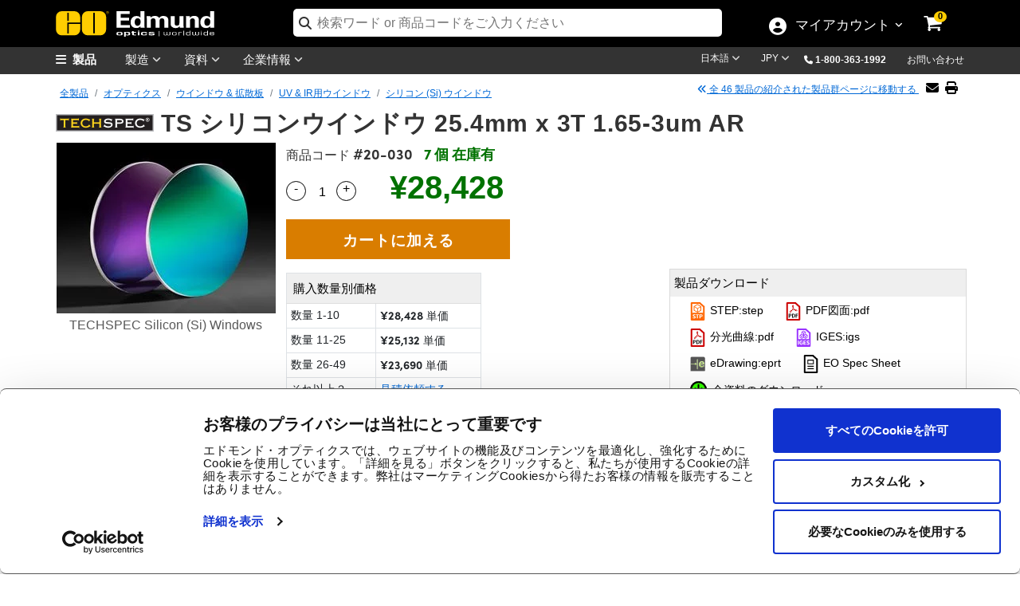

--- FILE ---
content_type: text/html; charset=utf-8
request_url: https://www.edmundoptics.jp/Catalog/PartNumber/_FrequentlyPurchasedTogetherProducts/?partNumberID=49509&_=1770151465644
body_size: 1304
content:

    <div class="row" id="relatedProducts">
            <div class="col-lg-3" style="text-align:center">
                <a href="/p/254mm-dia-x-1mm-thickness-165-3m-coated-silicon-window/49507/" onclick="trackEvent('Related Products Carousel', 'Part', '20-028')">
                    <img src="https://productimages.edmundoptics.com/7515.jpg?w=225&amp;h=175&amp;quality=60" alt="TS &#x30B7;&#x30EA;&#x30B3;&#x30F3;&#x30A6;&#x30A4;&#x30F3;&#x30C9;&#x30A6; 25.4mm x 1T 1.65-3um AR" />
                    <div>
                            <strong>#20-028</strong>&nbsp;-&nbsp;
                        TS シリコンウインドウ 25.4mm x 1T 1.65-3um AR
                    </div>
                </a>
                    <div>
                        <span class="cart-item-price">
                            
            <span id="formattedPrice">
                <span class="price-filter-value" data-filter="28,428" style="display:none">28,428</span>
                &#xA5;28,428
            </span>

                        </span>
                        <ul style="width:200px; margin:auto; padding-left:0; list-style:none;">
                            <li>
                                <input type="number" min="1" placeholder="数量 " id="qty_20028" style="border-width: 1px; border-style: solid; float:left;top:4px;position:relative;width:50px;left:25px;border:1px solid #dadada;padding-left:5px" />
                            </li>
                            <li>
                                <button class="btn btn-cart" title="カートに入れる" style="width:50%" onclick="AddToCart('20-028');">
                                    <i class="fa fa-shopping-cart"></i>
                                </button>
                            </li>
                        </ul>
                    </div>
            </div>
            <div class="col-lg-3" style="text-align:center">
                <a href="/p/5mum-aperture-diameter-unmounted-precision-pinhole/4362/" onclick="trackEvent('Related Products Carousel', 'Part', '38-537')">
                    <img src="https://productimages.edmundoptics.com/2262.jpg?w=225&amp;h=175&amp;quality=60" alt="&#x30D4;&#x30F3;&#x30DB;&#x30FC;&#x30EB; &#x30A2;&#x30F3;&#x30DE;&#x30A6;&#x30F3;&#x30C8; 5um" />
                    <div>
                            <strong>#38-537</strong>&nbsp;-&nbsp;
                        ピンホール アンマウント 5um
                    </div>
                </a>
                    <div>
                        <span class="cart-item-price">
                            
            <span id="formattedPrice">
                <span class="price-filter-value" data-filter="11,639" style="display:none">11,639</span>
                &#xA5;11,639
            </span>

                        </span>
                        <ul style="width:200px; margin:auto; padding-left:0; list-style:none;">
                            <li>
                                <input type="number" min="1" placeholder="数量 " id="qty_38537" style="border-width: 1px; border-style: solid; float:left;top:4px;position:relative;width:50px;left:25px;border:1px solid #dadada;padding-left:5px" />
                            </li>
                            <li>
                                <button class="btn btn-cart" title="カートに入れる" style="width:50%" onclick="AddToCart('38-537');">
                                    <i class="fa fa-shopping-cart"></i>
                                </button>
                            </li>
                        </ul>
                    </div>
            </div>
            <div class="col-lg-3" style="text-align:center">
                <a href="/p/8mum-aperture-diameter-unmounted-precision-pinhole/4363/" onclick="trackEvent('Related Products Carousel', 'Part', '38-538')">
                    <img src="https://productimages.edmundoptics.com/2262.jpg?w=225&amp;h=175&amp;quality=60" alt="&#x30D4;&#x30F3;&#x30DB;&#x30FC;&#x30EB; &#x30A2;&#x30F3;&#x30DE;&#x30A6;&#x30F3;&#x30C8; 8um" />
                    <div>
                            <strong>#38-538</strong>&nbsp;-&nbsp;
                        ピンホール アンマウント 8um
                    </div>
                </a>
                    <div>
                        <span class="cart-item-price">
                            
            <span id="formattedPrice">
                <span class="price-filter-value" data-filter="11,227" style="display:none">11,227</span>
                &#xA5;11,227
            </span>

                        </span>
                        <ul style="width:200px; margin:auto; padding-left:0; list-style:none;">
                            <li>
                                <input type="number" min="1" placeholder="数量 " id="qty_38538" style="border-width: 1px; border-style: solid; float:left;top:4px;position:relative;width:50px;left:25px;border:1px solid #dadada;padding-left:5px" />
                            </li>
                            <li>
                                <button class="btn btn-cart" title="カートに入れる" style="width:50%" onclick="AddToCart('38-538');">
                                    <i class="fa fa-shopping-cart"></i>
                                </button>
                            </li>
                        </ul>
                    </div>
            </div>
            <div class="col-lg-3" style="text-align:center">
                <a href="/p/1100nm-125mm-diameter-dichroic-longpass-filter/29439/" onclick="trackEvent('Related Products Carousel', 'Part', '87-030')">
                    <img src="https://productimages.edmundoptics.com/9538.jpg?w=225&amp;h=175&amp;quality=60" alt="TS &#x30C0;&#x30A4;&#x30AF;&#x30ED;&#x30A4;&#x30C3;&#x30AF;&#x30ED;&#x30F3;&#x30B0;&#x30D1;&#x30B9;&#x30D5;&#x30A3;&#x30EB;&#x30BF;&#x30FC; 1100nm 12.5mm" />
                    <div>
                            <strong>#87-030</strong>&nbsp;-&nbsp;
                        TS ダイクロイックロングパスフィルター 1100nm 12.5mm
                    </div>
                </a>
                    <div>
                        <span class="cart-item-price">
                            
            <span id="formattedPrice">
                <span class="price-filter-value" data-filter="19,570" style="display:none">19,570</span>
                &#xA5;19,570
            </span>

                        </span>
                        <ul style="width:200px; margin:auto; padding-left:0; list-style:none;">
                            <li>
                                <input type="number" min="1" placeholder="数量 " id="qty_87030" style="border-width: 1px; border-style: solid; float:left;top:4px;position:relative;width:50px;left:25px;border:1px solid #dadada;padding-left:5px" />
                            </li>
                            <li>
                                <button class="btn btn-cart" title="カートに入れる" style="width:50%" onclick="AddToCart('87-030');">
                                    <i class="fa fa-shopping-cart"></i>
                                </button>
                            </li>
                        </ul>
                    </div>
            </div>
    </div>  

        <script type="text/javascript">
            $('#tabsBarFrequentProducts').removeClass('display-none');
            $('#tabFrequentProducts').removeClass('display-none');
            $("#TshirtRelatedProducts").removeClass("display-none");
        </script>


--- FILE ---
content_type: text/html; charset=utf-8
request_url: https://www.edmundoptics.jp/Catalog/PartNumber/_GroupMatchTab/?partNumberID=49509&_=1770151465645
body_size: 5357
content:


    <div class="table-responsive" style="margin-top:15px">
        <table id="tableMountingSolutions" class="table table-bordered data-table" style="text-align:center">
            <thead>
                <tr>
                    <th class="sorting_disabled hdr-zero-w"></th>
                    <th class="hdr-zero-w">タイトル&nbsp;</th>
                    <th class="hdr-zero-w">タイプ</th>
                    <th class="sorting_disabled hdr-zero-w" data-orderable="false" style="text-align: center;"><span style="white-space:nowrap">比較する</span></th>
                    <th class="hdr-zero-w">商品コード&nbsp;</th>
                    <th class="sort-price sorting hdr-zero-w" style="text-align: center;">&nbsp;価格 (税別)&nbsp;</th>
                    <th class="sorting_disabled hdr-zero-w" data-orderable="false" style="text-align: center;">カートに入れる</th>
                </tr>
            </thead>
            <tbody>
                        <tr>
                            <td>
                                <div style="display:inline-flex; float:left; vertical-align: middle;">
                                    <button class="btn-specifications" onclick="SpecificationsDropDown('42143',this)">
                                        <i class="fa-chevron-circle-right">詳しく</i>
                                    </button>
                                    <img src="https://productimages.edmundoptics.com/8400.jpg?w=65&amp;h=50&amp;quality=80" style="padding-left:2px;" />
                                </div>
                            </td>
                            <td class="left" style="text-align:left">TS コンパクトミラーマウント 25.4mm M4</td>
                            <td>Fixed</td>
                            <td>
                                

<label for="AddToCompare_13-590" class="AddToProductCompare">
    <input type="checkbox" name="AddToCompare_13-590" id="AddToCompare_13-590" rel="nofollow" onclick="AddToCompareList('13-590', 49509)" class="AddToProductCompare" style="margin-right:2px !important"  />
</label>
                            </td>
                            <td>
                                <a href="/p/1-dia-thin-mirror-mount-m4/42143/" onclick="trackEvent('Mounting Solutions', 'Part Number Clickthrough', 'Stock Number')" target="_blank">#13-590</a>
                                

                                

                            </td>
                            <td class="pricet" data-order="2700.000000000" data-filter="2,700">
                                <span class="price" style="display:inline"> &#xA5;2,700</span>
                                <br/>
                                <a style="font-size:13px" href="/tools/quote?addByStockNo=13-590" onclick="trackEvent('Request a Quote', 'Accessories Grid', '13-590');">見積依頼する</a>
                            </td>
                            <td class="buyt" style="padding: 4px !important; min-width:200px">
                                
<ul class="list-inline">
    <li>
        
    <span class="instock">20+ 個 在庫有</span>

    </li>
    <li>
        <input type="number" min="1" placeholder="1" id="qty_13590" style="width:55px;" />
    </li>
    <li>
        <button class="btn btn-cart" title="Buy" onclick="AddToCart('13-590')">
            <i class="fa fa-shopping-cart"></i>
        </button>
    </li>
</ul>
                            </td>
                        </tr>
                        <tr>
                            <td>
                                <div style="display:inline-flex; float:left; vertical-align: middle;">
                                    <button class="btn-specifications" onclick="SpecificationsDropDown('42144',this)">
                                        <i class="fa-chevron-circle-right">詳しく</i>
                                    </button>
                                    <img src="https://productimages.edmundoptics.com/8400.jpg?w=65&amp;h=50&amp;quality=80" style="padding-left:2px;" />
                                </div>
                            </td>
                            <td class="left" style="text-align:left">TS コンパクトミラーマウント 25.4mm U8</td>
                            <td>Fixed</td>
                            <td>
                                

<label for="AddToCompare_13-591" class="AddToProductCompare">
    <input type="checkbox" name="AddToCompare_13-591" id="AddToCompare_13-591" rel="nofollow" onclick="AddToCompareList('13-591', 49509)" class="AddToProductCompare" style="margin-right:2px !important"  />
</label>
                            </td>
                            <td>
                                <a href="/p/1-dia-thin-mirror-mount-833/42144/" onclick="trackEvent('Mounting Solutions', 'Part Number Clickthrough', 'Stock Number')" target="_blank">#13-591</a>
                                

                                

                            </td>
                            <td class="pricet" data-order="2781.000000000" data-filter="2,781">
                                <span class="price" style="display:inline"> &#xA5;2,781</span>
                                <br/>
                                <a style="font-size:13px" href="/tools/quote?addByStockNo=13-591" onclick="trackEvent('Request a Quote', 'Accessories Grid', '13-591');">見積依頼する</a>
                            </td>
                            <td class="buyt" style="padding: 4px !important; min-width:200px">
                                
<ul class="list-inline">
    <li>
        
    <span class="instock">20+ 個 在庫有</span>

    </li>
    <li>
        <input type="number" min="1" placeholder="1" id="qty_13591" style="width:55px;" />
    </li>
    <li>
        <button class="btn btn-cart" title="Buy" onclick="AddToCart('13-591')">
            <i class="fa fa-shopping-cart"></i>
        </button>
    </li>
</ul>
                            </td>
                        </tr>
                        <tr>
                            <td>
                                <div style="display:inline-flex; float:left; vertical-align: middle;">
                                    <button class="btn-specifications" onclick="SpecificationsDropDown('42147',this)">
                                        <i class="fa-chevron-circle-right">詳しく</i>
                                    </button>
                                    <img src="https://productimages.edmundoptics.com/8400.jpg?w=65&amp;h=50&amp;quality=80" style="padding-left:2px;" />
                                </div>
                            </td>
                            <td class="left" style="text-align:left">TS コンパクトレンズマウント 25/25.4mm M4</td>
                            <td>Fixed</td>
                            <td>
                                

<label for="AddToCompare_13-787" class="AddToProductCompare">
    <input type="checkbox" name="AddToCompare_13-787" id="AddToCompare_13-787" rel="nofollow" onclick="AddToCompareList('13-787', 49509)" class="AddToProductCompare" style="margin-right:2px !important"  />
</label>
                            </td>
                            <td>
                                <a href="/p/id1-thin-mount-m4/42147/" onclick="trackEvent('Mounting Solutions', 'Part Number Clickthrough', 'Stock Number')" target="_blank">#13-787</a>
                                

                                

                            </td>
                            <td class="pricet" data-order="2781.000000000" data-filter="2,781">
                                <span class="price" style="display:inline"> &#xA5;2,781</span>
                                <br/>
                                <a style="font-size:13px" href="/tools/quote?addByStockNo=13-787" onclick="trackEvent('Request a Quote', 'Accessories Grid', '13-787');">見積依頼する</a>
                            </td>
                            <td class="buyt" style="padding: 4px !important; min-width:200px">
                                
<ul class="list-inline">
    <li>
        
    <span class="instock">20+ 個 在庫有</span>

    </li>
    <li>
        <input type="number" min="1" placeholder="1" id="qty_13787" style="width:55px;" />
    </li>
    <li>
        <button class="btn btn-cart" title="Buy" onclick="AddToCart('13-787')">
            <i class="fa fa-shopping-cart"></i>
        </button>
    </li>
</ul>
                            </td>
                        </tr>
                        <tr>
                            <td>
                                <div style="display:inline-flex; float:left; vertical-align: middle;">
                                    <button class="btn-specifications" onclick="SpecificationsDropDown('42148',this)">
                                        <i class="fa-chevron-circle-right">詳しく</i>
                                    </button>
                                    <img src="https://productimages.edmundoptics.com/8400.jpg?w=65&amp;h=50&amp;quality=80" style="padding-left:2px;" />
                                </div>
                            </td>
                            <td class="left" style="text-align:left">TS コンパクトレンズマウント 25/25.4mm U8</td>
                            <td>Fixed</td>
                            <td>
                                

<label for="AddToCompare_13-788" class="AddToProductCompare">
    <input type="checkbox" name="AddToCompare_13-788" id="AddToCompare_13-788" rel="nofollow" onclick="AddToCompareList('13-788', 49509)" class="AddToProductCompare" style="margin-right:2px !important"  />
</label>
                            </td>
                            <td>
                                <a href="/p/id1-thin-mount-832/42148/" onclick="trackEvent('Mounting Solutions', 'Part Number Clickthrough', 'Stock Number')" target="_blank">#13-788</a>
                                

                                

                            </td>
                            <td class="pricet" data-order="2781.000000000" data-filter="2,781">
                                <span class="price" style="display:inline"> &#xA5;2,781</span>
                                <br/>
                                <a style="font-size:13px" href="/tools/quote?addByStockNo=13-788" onclick="trackEvent('Request a Quote', 'Accessories Grid', '13-788');">見積依頼する</a>
                            </td>
                            <td class="buyt" style="padding: 4px !important; min-width:200px">
                                
<ul class="list-inline">
    <li>
        
    <span class="instock">20+ 個 在庫有</span>

    </li>
    <li>
        <input type="number" min="1" placeholder="1" id="qty_13788" style="width:55px;" />
    </li>
    <li>
        <button class="btn btn-cart" title="Buy" onclick="AddToCart('13-788')">
            <i class="fa fa-shopping-cart"></i>
        </button>
    </li>
</ul>
                            </td>
                        </tr>
                        <tr>
                            <td>
                                <div style="display:inline-flex; float:left; vertical-align: middle;">
                                    <button class="btn-specifications" onclick="SpecificationsDropDown('19273',this)">
                                        <i class="fa-chevron-circle-right">詳しく</i>
                                    </button>
                                    <img src="https://productimages.edmundoptics.com/3165.jpg?w=65&amp;h=50&amp;quality=80" style="padding-left:2px;" />
                                </div>
                            </td>
                            <td class="left" style="text-align:left">レンズホルダー M6/U1/4 25.4mm (T1=10mm)</td>
                            <td>Fixed</td>
                            <td>
                                

<label for="AddToCompare_64-561" class="AddToProductCompare">
    <input type="checkbox" name="AddToCompare_64-561" id="AddToCompare_64-561" rel="nofollow" onclick="AddToCompareList('64-561', 49509)" class="AddToProductCompare" style="margin-right:2px !important"  />
</label>
                            </td>
                            <td>
                                <a href="/p/254mm-x-10mm-t1-optic-diameter-optic-mount/19273/" onclick="trackEvent('Mounting Solutions', 'Part Number Clickthrough', 'Stock Number')" target="_blank">#64-561</a>
                                

                                

                            </td>
                            <td class="pricet" data-order="4429.000000000" data-filter="4,429">
                                <span class="price" style="display:inline"> &#xA5;4,429</span>
                                <br/>
                                <a style="font-size:13px" href="/tools/quote?addByStockNo=64-561" onclick="trackEvent('Request a Quote', 'Accessories Grid', '64-561');">見積依頼する</a>
                            </td>
                            <td class="buyt" style="padding: 4px !important; min-width:200px">
                                
<ul class="list-inline">
    <li>
        
    <span class="instock">20+ 個 在庫有</span>

    </li>
    <li>
        <input type="number" min="1" placeholder="1" id="qty_64561" style="width:55px;" />
    </li>
    <li>
        <button class="btn btn-cart" title="Buy" onclick="AddToCart('64-561')">
            <i class="fa fa-shopping-cart"></i>
        </button>
    </li>
</ul>
                            </td>
                        </tr>
                        <tr>
                            <td>
                                <div style="display:inline-flex; float:left; vertical-align: middle;">
                                    <button class="btn-specifications" onclick="SpecificationsDropDown('19274',this)">
                                        <i class="fa-chevron-circle-right">詳しく</i>
                                    </button>
                                    <img src="https://productimages.edmundoptics.com/3165.jpg?w=65&amp;h=50&amp;quality=80" style="padding-left:2px;" />
                                </div>
                            </td>
                            <td class="left" style="text-align:left">レンズホルダー M6/U1/4 25.4mm (T1=13mm)</td>
                            <td>Fixed</td>
                            <td>
                                

<label for="AddToCompare_64-562" class="AddToProductCompare">
    <input type="checkbox" name="AddToCompare_64-562" id="AddToCompare_64-562" rel="nofollow" onclick="AddToCompareList('64-562', 49509)" class="AddToProductCompare" style="margin-right:2px !important"  />
</label>
                            </td>
                            <td>
                                <a href="/p/254mm-x-13mm-t1-optic-diameter-optic-mount/19274/" onclick="trackEvent('Mounting Solutions', 'Part Number Clickthrough', 'Stock Number')" target="_blank">#64-562</a>
                                

                                

                            </td>
                            <td class="pricet" data-order="4429.000000000" data-filter="4,429">
                                <span class="price" style="display:inline"> &#xA5;4,429</span>
                                <br/>
                                <a style="font-size:13px" href="/tools/quote?addByStockNo=64-562" onclick="trackEvent('Request a Quote', 'Accessories Grid', '64-562');">見積依頼する</a>
                            </td>
                            <td class="buyt" style="padding: 4px !important; min-width:200px">
                                
<ul class="list-inline">
    <li>
        
    <span class="instock">15 個 在庫有</span>

    </li>
    <li>
        <input type="number" min="1" placeholder="1" id="qty_64562" style="width:55px;" />
    </li>
    <li>
        <button class="btn btn-cart" title="Buy" onclick="AddToCart('64-562')">
            <i class="fa fa-shopping-cart"></i>
        </button>
    </li>
</ul>
                            </td>
                        </tr>
                        <tr>
                            <td>
                                <div style="display:inline-flex; float:left; vertical-align: middle;">
                                    <button class="btn-specifications" onclick="SpecificationsDropDown('44292',this)">
                                        <i class="fa-chevron-circle-right">詳しく</i>
                                    </button>
                                    <img src="https://productimages.edmundoptics.com/10681.jpg?w=65&amp;h=50&amp;quality=80" style="padding-left:2px;" />
                                </div>
                            </td>
                            <td class="left" style="text-align:left">Eシリーズ キネマティックマウント 25/25.4mm</td>
                            <td>Adjustable - Tip-Tilt</td>
                            <td>
                                

<label for="AddToCompare_15-866" class="AddToProductCompare">
    <input type="checkbox" name="AddToCompare_15-866" id="AddToCompare_15-866" rel="nofollow" onclick="AddToCompareList('15-866', 49509)" class="AddToProductCompare" style="margin-right:2px !important"  />
</label>
                            </td>
                            <td>
                                <a href="/p/25254mm-e-series-kinematic-mount/44292/" onclick="trackEvent('Mounting Solutions', 'Part Number Clickthrough', 'Stock Number')" target="_blank">#15-866</a>
                                

                                

                            </td>
                            <td class="pricet" data-order="5665.000000000" data-filter="5,665">
                                <span class="price" style="display:inline"> &#xA5;5,665</span>
                                <br/>
                                <a style="font-size:13px" href="/tools/quote?addByStockNo=15-866" onclick="trackEvent('Request a Quote', 'Accessories Grid', '15-866');">見積依頼する</a>
                            </td>
                            <td class="buyt" style="padding: 4px !important; min-width:200px">
                                
<ul class="list-inline">
    <li>
        
    <span class="instock">20+ 個 在庫有</span>

    </li>
    <li>
        <input type="number" min="1" placeholder="1" id="qty_15866" style="width:55px;" />
    </li>
    <li>
        <button class="btn btn-cart" title="Buy" onclick="AddToCart('15-866')">
            <i class="fa fa-shopping-cart"></i>
        </button>
    </li>
</ul>
                            </td>
                        </tr>
                        <tr>
                            <td>
                                <div style="display:inline-flex; float:left; vertical-align: middle;">
                                    <button class="btn-specifications" onclick="SpecificationsDropDown('116',this)">
                                        <i class="fa-chevron-circle-right">詳しく</i>
                                    </button>
                                    <img src="https://productimages.edmundoptics.com/7679.jpg?w=65&amp;h=50&amp;quality=80" style="padding-left:2px;" />
                                </div>
                            </td>
                            <td class="left" style="text-align:left">調節レンズホルダー U1/4 53mm</td>
                            <td>Fixed</td>
                            <td>
                                

<label for="AddToCompare_03-668" class="AddToProductCompare">
    <input type="checkbox" name="AddToCompare_03-668" id="AddToCompare_03-668" rel="nofollow" onclick="AddToCompareList('03-668', 49509)" class="AddToProductCompare" style="margin-right:2px !important"  />
</label>
                            </td>
                            <td>
                                <a href="/p/53mm-outer-diameter-three-screw-adjustable-ring-mount/116/" onclick="trackEvent('Mounting Solutions', 'Part Number Clickthrough', 'Stock Number')" target="_blank">#03-668</a>
                                

                                

                            </td>
                            <td class="pricet" data-order="8700.000000000" data-filter="8,700">
                                <span class="price" style="display:inline"> &#xA5;8,700</span>
                                <br/>
                                <a style="font-size:13px" href="/tools/quote?addByStockNo=03-668" onclick="trackEvent('Request a Quote', 'Accessories Grid', '03-668');">見積依頼する</a>
                            </td>
                            <td class="buyt" style="padding: 4px !important; min-width:200px">
                                
<ul class="list-inline">
    <li>
        
    <span class="instock">20+ 個 在庫有</span>

    </li>
    <li>
        <input type="number" min="1" placeholder="1" id="qty_03668" style="width:55px;" />
    </li>
    <li>
        <button class="btn btn-cart" title="Buy" onclick="AddToCart('03-668')">
            <i class="fa fa-shopping-cart"></i>
        </button>
    </li>
</ul>
                            </td>
                        </tr>
                        <tr>
                            <td>
                                <div style="display:inline-flex; float:left; vertical-align: middle;">
                                    <button class="btn-specifications" onclick="SpecificationsDropDown('37178',this)">
                                        <i class="fa-chevron-circle-right">詳しく</i>
                                    </button>
                                    <img src="https://productimages.edmundoptics.com/6845.jpg?w=65&amp;h=50&amp;quality=80" style="padding-left:2px;" />
                                </div>
                            </td>
                            <td class="left" style="text-align:left">TS 小型ダイレクトマウント 25.4mm L字スロットタイプ</td>
                            <td>Fixed</td>
                            <td>
                                

<label for="AddToCompare_36-410" class="AddToProductCompare">
    <input type="checkbox" name="AddToCompare_36-410" id="AddToCompare_36-410" rel="nofollow" onclick="AddToCompareList('36-410', 49509)" class="AddToProductCompare" style="margin-right:2px !important"  />
</label>
                            </td>
                            <td>
                                <a href="/p/254mm-l-slot-direct-mount/37178/" onclick="trackEvent('Mounting Solutions', 'Part Number Clickthrough', 'Stock Number')" target="_blank">#36-410</a>
                                

                                

                            </td>
                            <td class="pricet" data-order="9300.000000000" data-filter="9,300">
                                <span class="price" style="display:inline"> &#xA5;9,300</span>
                                <br/>
                                <a style="font-size:13px" href="/tools/quote?addByStockNo=36-410" onclick="trackEvent('Request a Quote', 'Accessories Grid', '36-410');">見積依頼する</a>
                            </td>
                            <td class="buyt" style="padding: 4px !important; min-width:200px">
                                
<ul class="list-inline">
    <li>
        
    <span class="instock">20+ 個 在庫有</span>

    </li>
    <li>
        <input type="number" min="1" placeholder="1" id="qty_36410" style="width:55px;" />
    </li>
    <li>
        <button class="btn btn-cart" title="Buy" onclick="AddToCart('36-410')">
            <i class="fa fa-shopping-cart"></i>
        </button>
    </li>
</ul>
                            </td>
                        </tr>
                        <tr>
                            <td>
                                <div style="display:inline-flex; float:left; vertical-align: middle;">
                                    <button class="btn-specifications" onclick="SpecificationsDropDown('37180',this)">
                                        <i class="fa-chevron-circle-right">詳しく</i>
                                    </button>
                                    <img src="https://productimages.edmundoptics.com/6847.jpg?w=65&amp;h=50&amp;quality=80" style="padding-left:2px;" />
                                </div>
                            </td>
                            <td class="left" style="text-align:left">TS 小型ダイレクトマウント 25.4mm サイドフランジタイプ</td>
                            <td>Fixed</td>
                            <td>
                                

<label for="AddToCompare_36-414" class="AddToProductCompare">
    <input type="checkbox" name="AddToCompare_36-414" id="AddToCompare_36-414" rel="nofollow" onclick="AddToCompareList('36-414', 49509)" class="AddToProductCompare" style="margin-right:2px !important"  />
</label>
                            </td>
                            <td>
                                <a href="/p/254mm-side-flange-direct-mount/37180/" onclick="trackEvent('Mounting Solutions', 'Part Number Clickthrough', 'Stock Number')" target="_blank">#36-414</a>
                                

                                

                            </td>
                            <td class="pricet" data-order="9579.000000000" data-filter="9,579">
                                <span class="price" style="display:inline"> &#xA5;9,579</span>
                                <br/>
                                <a style="font-size:13px" href="/tools/quote?addByStockNo=36-414" onclick="trackEvent('Request a Quote', 'Accessories Grid', '36-414');">見積依頼する</a>
                            </td>
                            <td class="buyt" style="padding: 4px !important; min-width:200px">
                                
<ul class="list-inline">
    <li>
        
    <span class="instock">20+ 個 在庫有</span>

    </li>
    <li>
        <input type="number" min="1" placeholder="1" id="qty_36414" style="width:55px;" />
    </li>
    <li>
        <button class="btn btn-cart" title="Buy" onclick="AddToCart('36-414')">
            <i class="fa fa-shopping-cart"></i>
        </button>
    </li>
</ul>
                            </td>
                        </tr>
                        <tr>
                            <td>
                                <div style="display:inline-flex; float:left; vertical-align: middle;">
                                    <button class="btn-specifications" onclick="SpecificationsDropDown('4203',this)">
                                        <i class="fa-chevron-circle-right">詳しく</i>
                                    </button>
                                    <img src="https://productimages.edmundoptics.com/7680.jpg?w=65&amp;h=50&amp;quality=80" style="padding-left:2px;" />
                                </div>
                            </td>
                            <td class="left" style="text-align:left">調節レンズホルダー U1/4 95mm</td>
                            <td>Fixed</td>
                            <td>
                                

<label for="AddToCompare_36-605" class="AddToProductCompare">
    <input type="checkbox" name="AddToCompare_36-605" id="AddToCompare_36-605" rel="nofollow" onclick="AddToCompareList('36-605', 49509)" class="AddToProductCompare" style="margin-right:2px !important"  />
</label>
                            </td>
                            <td>
                                <a href="/p/95mm-outer-diameter-three-screw-adjustable-ring-mount/4203/" onclick="trackEvent('Mounting Solutions', 'Part Number Clickthrough', 'Stock Number')" target="_blank">#36-605</a>
                                

                                

                            </td>
                            <td class="pricet" data-order="11124.000000000" data-filter="11,124">
                                <span class="price" style="display:inline"> &#xA5;11,124</span>
                                <br/>
                                <a style="font-size:13px" href="/tools/quote?addByStockNo=36-605" onclick="trackEvent('Request a Quote', 'Accessories Grid', '36-605');">見積依頼する</a>
                            </td>
                            <td class="buyt" style="padding: 4px !important; min-width:200px">
                                
<ul class="list-inline">
    <li>
        
    <span class="instock">20+ 個 在庫有</span>

    </li>
    <li>
        <input type="number" min="1" placeholder="1" id="qty_36605" style="width:55px;" />
    </li>
    <li>
        <button class="btn btn-cart" title="Buy" onclick="AddToCart('36-605')">
            <i class="fa fa-shopping-cart"></i>
        </button>
    </li>
</ul>
                            </td>
                        </tr>
                        <tr>
                            <td>
                                <div style="display:inline-flex; float:left; vertical-align: middle;">
                                    <button class="btn-specifications" onclick="SpecificationsDropDown('12375',this)">
                                        <i class="fa-chevron-circle-right">詳しく</i>
                                    </button>
                                    <img src="https://productimages.edmundoptics.com/2071.jpg?w=65&amp;h=50&amp;quality=80" style="padding-left:2px;" />
                                </div>
                            </td>
                            <td class="left" style="text-align:left">バータイプレンズホルダー M6 10-60mm</td>
                            <td>Fixed</td>
                            <td>
                                

<label for="AddToCompare_55-530" class="AddToProductCompare">
    <input type="checkbox" name="AddToCompare_55-530" id="AddToCompare_55-530" rel="nofollow" onclick="AddToCompareList('55-530', 49509)" class="AddToProductCompare" style="margin-right:2px !important"  />
</label>
                            </td>
                            <td>
                                <a href="/p/60mm-metric-bar-type-lensfilter-holder/12375/" onclick="trackEvent('Mounting Solutions', 'Part Number Clickthrough', 'Stock Number')" target="_blank">#55-530</a>
                                

                                

                            </td>
                            <td class="pricet" data-order="12875.000000000" data-filter="12,875">
                                <span class="price" style="display:inline"> &#xA5;12,875</span>
                                <br/>
                                <a style="font-size:13px" href="/tools/quote?addByStockNo=55-530" onclick="trackEvent('Request a Quote', 'Accessories Grid', '55-530');">見積依頼する</a>
                            </td>
                            <td class="buyt" style="padding: 4px !important; min-width:200px">
                                
<ul class="list-inline">
    <li>
        
    <span class="contactus" onclick="InventoryModalWindow('/modal-windows/inventorystatus-email/?i=12375&amp;s=55-530&amp;utm_source=JP&amp;utm_name=55-530','invstatus_1237570308083','invstatusContent_1237570308083');trackEvent('Inventory Label', 'Contact Us', '55-530');">
        お問い合わせ
    </span>
    <div id="invstatus_1237570308083" class="eo-modal-window">
        <div class="eo-modal-content">
                    <span class="close">&times;</span>
            <div id="invstatusContent_1237570308083"></div>
        </div>
    </div>
    <script>
        LoadMarketoScript();
    </script>
    <style>
        .modal-header {
            padding-bottom: 0px !important;
            border-bottom: 0px !important;
        }

        .modal-body {
            padding-top: 0px !important;
        }
    </style>

    </li>
    <li>
        <input type="number" min="1" placeholder="1" id="qty_55530" style="width:55px;" />
    </li>
    <li>
        <button class="btn btn-cart" title="Buy" onclick="AddToCart('55-530')">
            <i class="fa fa-shopping-cart"></i>
        </button>
    </li>
</ul>
                            </td>
                        </tr>
                        <tr>
                            <td>
                                <div style="display:inline-flex; float:left; vertical-align: middle;">
                                    <button class="btn-specifications" onclick="SpecificationsDropDown('15648',this)">
                                        <i class="fa-chevron-circle-right">詳しく</i>
                                    </button>
                                    <img src="https://productimages.edmundoptics.com/7232.jpg?w=65&amp;h=50&amp;quality=80" style="padding-left:2px;" />
                                </div>
                            </td>
                            <td class="left" style="text-align:left">TS キネマティックマウント 2点ねじ φ25/25.4mm</td>
                            <td>Adjustable - Tip-Tilt</td>
                            <td>
                                

<label for="AddToCompare_58-851" class="AddToProductCompare">
    <input type="checkbox" name="AddToCompare_58-851" id="AddToCompare_58-851" rel="nofollow" onclick="AddToCompareList('58-851', 49509)" class="AddToProductCompare" style="margin-right:2px !important"  />
</label>
                            </td>
                            <td>
                                <a href="/p/25254mm-diameter-kinematic-mount-2-screws/15648/" onclick="trackEvent('Mounting Solutions', 'Part Number Clickthrough', 'Stock Number')" target="_blank">#58-851</a>
                                

                                

                            </td>
                            <td class="pricet" data-order="13081.000000000" data-filter="13,081">
                                <span class="price" style="display:inline"> &#xA5;13,081</span>
                                <br/>
                                <a style="font-size:13px" href="/tools/quote?addByStockNo=58-851" onclick="trackEvent('Request a Quote', 'Accessories Grid', '58-851');">見積依頼する</a>
                            </td>
                            <td class="buyt" style="padding: 4px !important; min-width:200px">
                                
<ul class="list-inline">
    <li>
        
    <span class="instock">20+ 個 在庫有</span>

    </li>
    <li>
        <input type="number" min="1" placeholder="1" id="qty_58851" style="width:55px;" />
    </li>
    <li>
        <button class="btn btn-cart" title="Buy" onclick="AddToCart('58-851')">
            <i class="fa fa-shopping-cart"></i>
        </button>
    </li>
</ul>
                            </td>
                        </tr>
                        <tr>
                            <td>
                                <div style="display:inline-flex; float:left; vertical-align: middle;">
                                    <button class="btn-specifications" onclick="SpecificationsDropDown('37179',this)">
                                        <i class="fa-chevron-circle-right">詳しく</i>
                                    </button>
                                    <img src="https://productimages.edmundoptics.com/6846.jpg?w=65&amp;h=50&amp;quality=80" style="padding-left:2px;" />
                                </div>
                            </td>
                            <td class="left" style="text-align:left">TS 小型ダイレクトマウント 25.4mm L字スロット 回転機構付き</td>
                            <td>Adjustable - Rotary</td>
                            <td>
                                

<label for="AddToCompare_36-411" class="AddToProductCompare">
    <input type="checkbox" name="AddToCompare_36-411" id="AddToCompare_36-411" rel="nofollow" onclick="AddToCompareList('36-411', 49509)" class="AddToProductCompare" style="margin-right:2px !important"  />
</label>
                            </td>
                            <td>
                                <a href="/p/254mm-l-slot-and-rotation-direct-mount/37179/" onclick="trackEvent('Mounting Solutions', 'Part Number Clickthrough', 'Stock Number')" target="_blank">#36-411</a>
                                

                                

                            </td>
                            <td class="pricet" data-order="13699.000000000" data-filter="13,699">
                                <span class="price" style="display:inline"> &#xA5;13,699</span>
                                <br/>
                                <a style="font-size:13px" href="/tools/quote?addByStockNo=36-411" onclick="trackEvent('Request a Quote', 'Accessories Grid', '36-411');">見積依頼する</a>
                            </td>
                            <td class="buyt" style="padding: 4px !important; min-width:200px">
                                
<ul class="list-inline">
    <li>
        
    <span class="instock">6 個 在庫有</span>

    </li>
    <li>
        <input type="number" min="1" placeholder="1" id="qty_36411" style="width:55px;" />
    </li>
    <li>
        <button class="btn btn-cart" title="Buy" onclick="AddToCart('36-411')">
            <i class="fa fa-shopping-cart"></i>
        </button>
    </li>
</ul>
                            </td>
                        </tr>
                        <tr>
                            <td>
                                <div style="display:inline-flex; float:left; vertical-align: middle;">
                                    <button class="btn-specifications" onclick="SpecificationsDropDown('15651',this)">
                                        <i class="fa-chevron-circle-right">詳しく</i>
                                    </button>
                                    <img src="https://productimages.edmundoptics.com/7235.jpg?w=65&amp;h=50&amp;quality=80" style="padding-left:2px;" />
                                </div>
                            </td>
                            <td class="left" style="text-align:left">TS キネマティックマウント 3点ねじ φ25/25.4mm</td>
                            <td>Adjustable - Tip-Tilt</td>
                            <td>
                                

<label for="AddToCompare_58-854" class="AddToProductCompare">
    <input type="checkbox" name="AddToCompare_58-854" id="AddToCompare_58-854" rel="nofollow" onclick="AddToCompareList('58-854', 49509)" class="AddToProductCompare" style="margin-right:2px !important"  />
</label>
                            </td>
                            <td>
                                <a href="/p/25254mm-diameter-kinematic-mount-3-screws/15651/" onclick="trackEvent('Mounting Solutions', 'Part Number Clickthrough', 'Stock Number')" target="_blank">#58-854</a>
                                

                                

                            </td>
                            <td class="pricet" data-order="14317.000000000" data-filter="14,317">
                                <span class="price" style="display:inline"> &#xA5;14,317</span>
                                <br/>
                                <a style="font-size:13px" href="/tools/quote?addByStockNo=58-854" onclick="trackEvent('Request a Quote', 'Accessories Grid', '58-854');">見積依頼する</a>
                            </td>
                            <td class="buyt" style="padding: 4px !important; min-width:200px">
                                
<ul class="list-inline">
    <li>
        
    <span class="instock">20+ 個 在庫有</span>

    </li>
    <li>
        <input type="number" min="1" placeholder="1" id="qty_58854" style="width:55px;" />
    </li>
    <li>
        <button class="btn btn-cart" title="Buy" onclick="AddToCart('58-854')">
            <i class="fa fa-shopping-cart"></i>
        </button>
    </li>
</ul>
                            </td>
                        </tr>
                        <tr>
                            <td>
                                <div style="display:inline-flex; float:left; vertical-align: middle;">
                                    <button class="btn-specifications" onclick="SpecificationsDropDown('120',this)">
                                        <i class="fa-chevron-circle-right">詳しく</i>
                                    </button>
                                    <img src="https://productimages.edmundoptics.com/3696.jpg?w=65&amp;h=50&amp;quality=80" style="padding-left:2px;" />
                                </div>
                            </td>
                            <td class="left" style="text-align:left">バータイプレンズホルダー U1/4 7-40mm</td>
                            <td>Fixed</td>
                            <td>
                                

<label for="AddToCompare_03-676" class="AddToProductCompare">
    <input type="checkbox" name="AddToCompare_03-676" id="AddToCompare_03-676" rel="nofollow" onclick="AddToCompareList('03-676', 49509)" class="AddToProductCompare" style="margin-right:2px !important"  />
</label>
                            </td>
                            <td>
                                <a href="/p/40mm-english-bar-type-lensfilter-holder/120/" onclick="trackEvent('Mounting Solutions', 'Part Number Clickthrough', 'Stock Number')" target="_blank">#03-676</a>
                                

                                

                            </td>
                            <td class="pricet" data-order="14317.000000000" data-filter="14,317">
                                <span class="price" style="display:inline"> &#xA5;14,317</span>
                                <br/>
                                <a style="font-size:13px" href="/tools/quote?addByStockNo=03-676" onclick="trackEvent('Request a Quote', 'Accessories Grid', '03-676');">見積依頼する</a>
                            </td>
                            <td class="buyt" style="padding: 4px !important; min-width:200px">
                                
<ul class="list-inline">
    <li>
        
    <span class="instock">20+ 個 在庫有</span>

    </li>
    <li>
        <input type="number" min="1" placeholder="1" id="qty_03676" style="width:55px;" />
    </li>
    <li>
        <button class="btn btn-cart" title="Buy" onclick="AddToCart('03-676')">
            <i class="fa fa-shopping-cart"></i>
        </button>
    </li>
</ul>
                            </td>
                        </tr>
                        <tr>
                            <td>
                                <div style="display:inline-flex; float:left; vertical-align: middle;">
                                    <button class="btn-specifications" onclick="SpecificationsDropDown('118',this)">
                                        <i class="fa-chevron-circle-right">詳しく</i>
                                    </button>
                                    <img src="https://productimages.edmundoptics.com/7675.jpg?w=65&amp;h=50&amp;quality=80" style="padding-left:2px;" />
                                </div>
                            </td>
                            <td class="left" style="text-align:left">調節レンズホルダー U1/4 137mm</td>
                            <td>Fixed</td>
                            <td>
                                

<label for="AddToCompare_03-670" class="AddToProductCompare">
    <input type="checkbox" name="AddToCompare_03-670" id="AddToCompare_03-670" rel="nofollow" onclick="AddToCompareList('03-670', 49509)" class="AddToProductCompare" style="margin-right:2px !important"  />
</label>
                            </td>
                            <td>
                                <a href="/p/137mm-outer-diameter-three-screw-adjustable-ring-mount/118/" onclick="trackEvent('Mounting Solutions', 'Part Number Clickthrough', 'Stock Number')" target="_blank">#03-670</a>
                                

                                

                            </td>
                            <td class="pricet" data-order="15244.000000000" data-filter="15,244">
                                <span class="price" style="display:inline"> &#xA5;15,244</span>
                                <br/>
                                <a style="font-size:13px" href="/tools/quote?addByStockNo=03-670" onclick="trackEvent('Request a Quote', 'Accessories Grid', '03-670');">見積依頼する</a>
                            </td>
                            <td class="buyt" style="padding: 4px !important; min-width:200px">
                                
<ul class="list-inline">
    <li>
        
    <span class="instock">20+ 個 在庫有</span>

    </li>
    <li>
        <input type="number" min="1" placeholder="1" id="qty_03670" style="width:55px;" />
    </li>
    <li>
        <button class="btn btn-cart" title="Buy" onclick="AddToCart('03-670')">
            <i class="fa fa-shopping-cart"></i>
        </button>
    </li>
</ul>
                            </td>
                        </tr>
                        <tr>
                            <td>
                                <div style="display:inline-flex; float:left; vertical-align: middle;">
                                    <button class="btn-specifications" onclick="SpecificationsDropDown('117',this)">
                                        <i class="fa-chevron-circle-right">詳しく</i>
                                    </button>
                                    <img src="https://productimages.edmundoptics.com/3692.jpg?w=65&amp;h=50&amp;quality=80" style="padding-left:2px;" />
                                </div>
                            </td>
                            <td class="left" style="text-align:left">バータイプレンズホルダー U1/4 7-67mm</td>
                            <td>Fixed</td>
                            <td>
                                

<label for="AddToCompare_03-669" class="AddToProductCompare">
    <input type="checkbox" name="AddToCompare_03-669" id="AddToCompare_03-669" rel="nofollow" onclick="AddToCompareList('03-669', 49509)" class="AddToProductCompare" style="margin-right:2px !important"  />
</label>
                            </td>
                            <td>
                                <a href="/p/67mm-english-bar-type-lensfilter-holder/117/" onclick="trackEvent('Mounting Solutions', 'Part Number Clickthrough', 'Stock Number')" target="_blank">#03-669</a>
                                

                                

                            </td>
                            <td class="pricet" data-order="15553.000000000" data-filter="15,553">
                                <span class="price" style="display:inline"> &#xA5;15,553</span>
                                <br/>
                                <a style="font-size:13px" href="/tools/quote?addByStockNo=03-669" onclick="trackEvent('Request a Quote', 'Accessories Grid', '03-669');">見積依頼する</a>
                            </td>
                            <td class="buyt" style="padding: 4px !important; min-width:200px">
                                
<ul class="list-inline">
    <li>
        
    <span class="instock">20+ 個 在庫有</span>

    </li>
    <li>
        <input type="number" min="1" placeholder="1" id="qty_03669" style="width:55px;" />
    </li>
    <li>
        <button class="btn btn-cart" title="Buy" onclick="AddToCart('03-669')">
            <i class="fa fa-shopping-cart"></i>
        </button>
    </li>
</ul>
                            </td>
                        </tr>
                        <tr>
                            <td>
                                <div style="display:inline-flex; float:left; vertical-align: middle;">
                                    <button class="btn-specifications" onclick="SpecificationsDropDown('115',this)">
                                        <i class="fa-chevron-circle-right">詳しく</i>
                                    </button>
                                    <img src="https://productimages.edmundoptics.com/3694.jpg?w=65&amp;h=50&amp;quality=80" style="padding-left:2px;" />
                                </div>
                            </td>
                            <td class="left" style="text-align:left">バータイプレンズホルダー U1/4 8-118mm</td>
                            <td>Fixed</td>
                            <td>
                                

<label for="AddToCompare_03-666" class="AddToProductCompare">
    <input type="checkbox" name="AddToCompare_03-666" id="AddToCompare_03-666" rel="nofollow" onclick="AddToCompareList('03-666', 49509)" class="AddToProductCompare" style="margin-right:2px !important"  />
</label>
                            </td>
                            <td>
                                <a href="/p/110mm-english-bar-type-lensfilter-holder/115/" onclick="trackEvent('Mounting Solutions', 'Part Number Clickthrough', 'Stock Number')" target="_blank">#03-666</a>
                                

                                

                            </td>
                            <td class="pricet" data-order="15700.000000000" data-filter="15,700">
                                <span class="price" style="display:inline"> &#xA5;15,700</span>
                                <br/>
                                <a style="font-size:13px" href="/tools/quote?addByStockNo=03-666" onclick="trackEvent('Request a Quote', 'Accessories Grid', '03-666');">見積依頼する</a>
                            </td>
                            <td class="buyt" style="padding: 4px !important; min-width:200px">
                                
<ul class="list-inline">
    <li>
        
    <span class="instock">20+ 個 在庫有</span>

    </li>
    <li>
        <input type="number" min="1" placeholder="1" id="qty_03666" style="width:55px;" />
    </li>
    <li>
        <button class="btn btn-cart" title="Buy" onclick="AddToCart('03-666')">
            <i class="fa fa-shopping-cart"></i>
        </button>
    </li>
</ul>
                            </td>
                        </tr>
                        <tr>
                            <td>
                                <div style="display:inline-flex; float:left; vertical-align: middle;">
                                    <button class="btn-specifications" onclick="SpecificationsDropDown('4190',this)">
                                        <i class="fa-chevron-circle-right">詳しく</i>
                                    </button>
                                    <img src="https://productimages.edmundoptics.com/5008.jpg?w=65&amp;h=50&amp;quality=80" style="padding-left:2px;" />
                                </div>
                            </td>
                            <td class="left" style="text-align:left">光学セルアッセンブリ U1/4 25.4mm (1")</td>
                            <td>Fixed</td>
                            <td>
                                

<label for="AddToCompare_36-461" class="AddToProductCompare">
    <input type="checkbox" name="AddToCompare_36-461" id="AddToCompare_36-461" rel="nofollow" onclick="AddToCompareList('36-461', 49509)" class="AddToProductCompare" style="margin-right:2px !important"  />
</label>
                            </td>
                            <td>
                                <a href="/p/100quot-diameter-optical-cell-assemblies/4190/" onclick="trackEvent('Mounting Solutions', 'Part Number Clickthrough', 'Stock Number')" target="_blank">#36-461</a>
                                

                                
    <a href="#modal-clearance-86557194" data-bs-toggle="modal" class="clearance" onclick="trackEvent('Product Labels', 'Clearance', 'Click')">在庫処分品</a>
    <div class="modal fade" id="modal-clearance-86557194">
        <div class="modal-dialog">
            <div class="modal-content" style="padding:30px">
                <div class="modal-body">
                    <button type="button" class="btn-close" data-bs-dismiss="modal" aria-label="Close"></button>
                    <p><span class="clearance" style="top: -2px !important;">在庫処分品</span></p>
                    <p>数量限定のため、製品の掲載が消える前にお買い求めください。製造不良以外の返品は、原則お受けできませんので、予めご了承ください。最大で80%値引きした選定製品が購入頂けます。販売促進コードの入力は、一切必要ございません!</p>
                </div>
            </div>
        </div>
    </div>

                            </td>
                            <td class="pricet" data-order="19879.000000000" data-filter="19,879">
                                <span class="price" style="display:inline"> &#xA5;19,879</span>
                                <br/>
                                <a style="font-size:13px" href="/tools/quote?addByStockNo=36-461" onclick="trackEvent('Request a Quote', 'Accessories Grid', '36-461');">見積依頼する</a>
                            </td>
                            <td class="buyt" style="padding: 4px !important; min-width:200px">
                                
<ul class="list-inline">
    <li>
        
    <span class="instock">4 個 在庫有</span>

    </li>
    <li>
        <input type="number" min="1" placeholder="1" id="qty_36461" style="width:55px;" />
    </li>
    <li>
        <button class="btn btn-cart" title="Buy" onclick="AddToCart('36-461')">
            <i class="fa fa-shopping-cart"></i>
        </button>
    </li>
</ul>
                            </td>
                        </tr>
                        <tr>
                            <td>
                                <div style="display:inline-flex; float:left; vertical-align: middle;">
                                    <button class="btn-specifications" onclick="SpecificationsDropDown('44118',this)">
                                        <i class="fa-chevron-circle-right">詳しく</i>
                                    </button>
                                    <img src="https://productimages.edmundoptics.com/9308.jpg?w=65&amp;h=50&amp;quality=80" style="padding-left:2px;" />
                                </div>
                            </td>
                            <td class="left" style="text-align:left">芯出し同軸レンズホルダー 4-36mm</td>
                            <td>Fixed</td>
                            <td>
                                

<label for="AddToCompare_16-077" class="AddToProductCompare">
    <input type="checkbox" name="AddToCompare_16-077" id="AddToCompare_16-077" rel="nofollow" onclick="AddToCompareList('16-077', 49509)" class="AddToProductCompare" style="margin-right:2px !important"  />
</label>
                            </td>
                            <td>
                                <a href="/p/self-centering-jaw-clamp-diameter-4-36mm/44118/" onclick="trackEvent('Mounting Solutions', 'Part Number Clickthrough', 'Stock Number')" target="_blank">#16-077</a>
                                

                                

                            </td>
                            <td class="pricet" data-order="21218.000000000" data-filter="21,218">
                                <span class="price" style="display:inline"> &#xA5;21,218</span>
                                <br/>
                                <a style="font-size:13px" href="/tools/quote?addByStockNo=16-077" onclick="trackEvent('Request a Quote', 'Accessories Grid', '16-077');">見積依頼する</a>
                            </td>
                            <td class="buyt" style="padding: 4px !important; min-width:200px">
                                
<ul class="list-inline">
    <li>
        
    <span class="instock">5 個 在庫有</span>

    </li>
    <li>
        <input type="number" min="1" placeholder="1" id="qty_16077" style="width:55px;" />
    </li>
    <li>
        <button class="btn btn-cart" title="Buy" onclick="AddToCart('16-077')">
            <i class="fa fa-shopping-cart"></i>
        </button>
    </li>
</ul>
                            </td>
                        </tr>
                        <tr>
                            <td>
                                <div style="display:inline-flex; float:left; vertical-align: middle;">
                                    <button class="btn-specifications" onclick="SpecificationsDropDown('54867',this)">
                                        <i class="fa-chevron-circle-right">詳しく</i>
                                    </button>
                                    <img src="https://productimages.edmundoptics.com/21784.jpg?w=65&amp;h=50&amp;quality=80" style="padding-left:2px;" />
                                </div>
                            </td>
                            <td class="left" style="text-align:left">TS ステンレス製キネマティックマウント 25/25.4mm 2点ねじ</td>
                            <td>Adjustable - Tip-Tilt</td>
                            <td>
                                

<label for="AddToCompare_26-815" class="AddToProductCompare">
    <input type="checkbox" name="AddToCompare_26-815" id="AddToCompare_26-815" rel="nofollow" onclick="AddToCompareList('26-815', 49509)" class="AddToProductCompare" style="margin-right:2px !important"  />
</label>
                            </td>
                            <td>
                                <a href="/p/250254mm-optic-dia-stainless-steel-kinematic-mount-2-screws/54867/" onclick="trackEvent('Mounting Solutions', 'Part Number Clickthrough', 'Stock Number')" target="_blank">#26-815</a>
                                

                                

                            </td>
                            <td class="pricet" data-order="21630.000000000" data-filter="21,630">
                                <span class="price" style="display:inline"> &#xA5;21,630</span>
                                <br/>
                                <a style="font-size:13px" href="/tools/quote?addByStockNo=26-815" onclick="trackEvent('Request a Quote', 'Accessories Grid', '26-815');">見積依頼する</a>
                            </td>
                            <td class="buyt" style="padding: 4px !important; min-width:200px">
                                
<ul class="list-inline">
    <li>
        
    <span class="instock">11 個 在庫有</span>

    </li>
    <li>
        <input type="number" min="1" placeholder="1" id="qty_26815" style="width:55px;" />
    </li>
    <li>
        <button class="btn btn-cart" title="Buy" onclick="AddToCart('26-815')">
            <i class="fa fa-shopping-cart"></i>
        </button>
    </li>
</ul>
                            </td>
                        </tr>
                        <tr>
                            <td>
                                <div style="display:inline-flex; float:left; vertical-align: middle;">
                                    <button class="btn-specifications" onclick="SpecificationsDropDown('54870',this)">
                                        <i class="fa-chevron-circle-right">詳しく</i>
                                    </button>
                                    <img src="https://productimages.edmundoptics.com/21779.jpg?w=65&amp;h=50&amp;quality=80" style="padding-left:2px;" />
                                </div>
                            </td>
                            <td class="left" style="text-align:left">TS ステンレス製キネマティックマウント 25/25.4mm 3点ねじ</td>
                            <td>Adjustable - Tip-Tilt</td>
                            <td>
                                

<label for="AddToCompare_26-818" class="AddToProductCompare">
    <input type="checkbox" name="AddToCompare_26-818" id="AddToCompare_26-818" rel="nofollow" onclick="AddToCompareList('26-818', 49509)" class="AddToProductCompare" style="margin-right:2px !important"  />
</label>
                            </td>
                            <td>
                                <a href="/p/250254mm-optic-dia-stainless-steel-kinematic-mount-3-screws/54870/" onclick="trackEvent('Mounting Solutions', 'Part Number Clickthrough', 'Stock Number')" target="_blank">#26-818</a>
                                

                                

                            </td>
                            <td class="pricet" data-order="24514.000000000" data-filter="24,514">
                                <span class="price" style="display:inline"> &#xA5;24,514</span>
                                <br/>
                                <a style="font-size:13px" href="/tools/quote?addByStockNo=26-818" onclick="trackEvent('Request a Quote', 'Accessories Grid', '26-818');">見積依頼する</a>
                            </td>
                            <td class="buyt" style="padding: 4px !important; min-width:200px">
                                
<ul class="list-inline">
    <li>
        
    <span class="instock">11 個 在庫有</span>

    </li>
    <li>
        <input type="number" min="1" placeholder="1" id="qty_26818" style="width:55px;" />
    </li>
    <li>
        <button class="btn btn-cart" title="Buy" onclick="AddToCart('26-818')">
            <i class="fa fa-shopping-cart"></i>
        </button>
    </li>
</ul>
                            </td>
                        </tr>
                        <tr>
                            <td>
                                <div style="display:inline-flex; float:left; vertical-align: middle;">
                                    <button class="btn-specifications" onclick="SpecificationsDropDown('11737',this)">
                                        <i class="fa-chevron-circle-right">詳しく</i>
                                    </button>
                                    <img src="https://productimages.edmundoptics.com/1394.jpg?w=65&amp;h=50&amp;quality=80" style="padding-left:2px;" />
                                </div>
                            </td>
                            <td class="left" style="text-align:left">精密ジンバルマウント M6 25-25.4mm</td>
                            <td>Adjustable - Gimbal</td>
                            <td>
                                

<label for="AddToCompare_54-999" class="AddToProductCompare">
    <input type="checkbox" name="AddToCompare_54-999" id="AddToCompare_54-999" rel="nofollow" onclick="AddToCompareList('54-999', 49509)" class="AddToProductCompare" style="margin-right:2px !important"  />
</label>
                            </td>
                            <td>
                                <a href="/p/254mm-id-precision-gimbal-mount/11737/" onclick="trackEvent('Mounting Solutions', 'Part Number Clickthrough', 'Stock Number')" target="_blank">#54-999</a>
                                

                                

                            </td>
                            <td class="pricet" data-order="28016.000000000" data-filter="28,016">
                                <span class="price" style="display:inline"> &#xA5;28,016</span>
                                <br/>
                                <a style="font-size:13px" href="/tools/quote?addByStockNo=54-999" onclick="trackEvent('Request a Quote', 'Accessories Grid', '54-999');">見積依頼する</a>
                            </td>
                            <td class="buyt" style="padding: 4px !important; min-width:200px">
                                
<ul class="list-inline">
    <li>
        
    <span class="instock">3 個 在庫有</span>

    </li>
    <li>
        <input type="number" min="1" placeholder="1" id="qty_54999" style="width:55px;" />
    </li>
    <li>
        <button class="btn btn-cart" title="Buy" onclick="AddToCart('54-999')">
            <i class="fa fa-shopping-cart"></i>
        </button>
    </li>
</ul>
                            </td>
                        </tr>
                        <tr>
                            <td>
                                <div style="display:inline-flex; float:left; vertical-align: middle;">
                                    <button class="btn-specifications" onclick="SpecificationsDropDown('17573',this)">
                                        <i class="fa-chevron-circle-right">詳しく</i>
                                    </button>
                                    <img src="https://productimages.edmundoptics.com/2992.jpg?w=65&amp;h=50&amp;quality=80" style="padding-left:2px;" />
                                </div>
                            </td>
                            <td class="left" style="text-align:left">芯出しレンズホルダー M6 2軸 25-25.4mm</td>
                            <td>Adjustable - Linear (XY)</td>
                            <td>
                                

<label for="AddToCompare_62-956" class="AddToProductCompare">
    <input type="checkbox" name="AddToCompare_62-956" id="AddToCompare_62-956" rel="nofollow" onclick="AddToCompareList('62-956', 49509)" class="AddToProductCompare" style="margin-right:2px !important"  />
</label>
                            </td>
                            <td>
                                <a href="/p/254mm-maximum-optic-diameter-x-y-translating-optic-mount/17573/" onclick="trackEvent('Mounting Solutions', 'Part Number Clickthrough', 'Stock Number')" target="_blank">#62-956</a>
                                

                                

                            </td>
                            <td class="pricet" data-order="37183.000000000" data-filter="37,183">
                                <span class="price" style="display:inline"> &#xA5;37,183</span>
                                <br/>
                                <a style="font-size:13px" href="/tools/quote?addByStockNo=62-956" onclick="trackEvent('Request a Quote', 'Accessories Grid', '62-956');">見積依頼する</a>
                            </td>
                            <td class="buyt" style="padding: 4px !important; min-width:200px">
                                
<ul class="list-inline">
    <li>
        
    <span class="instock">11 個 在庫有</span>

    </li>
    <li>
        <input type="number" min="1" placeholder="1" id="qty_62956" style="width:55px;" />
    </li>
    <li>
        <button class="btn btn-cart" title="Buy" onclick="AddToCart('62-956')">
            <i class="fa fa-shopping-cart"></i>
        </button>
    </li>
</ul>
                            </td>
                        </tr>
                        <tr>
                            <td>
                                <div style="display:inline-flex; float:left; vertical-align: middle;">
                                    <button class="btn-specifications" onclick="SpecificationsDropDown('17576',this)">
                                        <i class="fa-chevron-circle-right">詳しく</i>
                                    </button>
                                    <img src="https://productimages.edmundoptics.com/2992.jpg?w=65&amp;h=50&amp;quality=80" style="padding-left:2px;" />
                                </div>
                            </td>
                            <td class="left" style="text-align:left">芯出しレンズホルダー M6 3軸  25-25.4mm</td>
                            <td>Adjustable - Linear (XYZ)</td>
                            <td>
                                

<label for="AddToCompare_62-959" class="AddToProductCompare">
    <input type="checkbox" name="AddToCompare_62-959" id="AddToCompare_62-959" rel="nofollow" onclick="AddToCompareList('62-959', 49509)" class="AddToProductCompare" style="margin-right:2px !important"  />
</label>
                            </td>
                            <td>
                                <a href="/p/254mm-maximum-optic-diameter-x-y-z-translating-optic-mount/17576/" onclick="trackEvent('Mounting Solutions', 'Part Number Clickthrough', 'Stock Number')" target="_blank">#62-959</a>
                                

                                

                            </td>
                            <td class="pricet" data-order="42745.000000000" data-filter="42,745">
                                <span class="price" style="display:inline"> &#xA5;42,745</span>
                                <br/>
                                <a style="font-size:13px" href="/tools/quote?addByStockNo=62-959" onclick="trackEvent('Request a Quote', 'Accessories Grid', '62-959');">見積依頼する</a>
                            </td>
                            <td class="buyt" style="padding: 4px !important; min-width:200px">
                                
<ul class="list-inline">
    <li>
        
    <span class="instock">6 個 在庫有</span>

    </li>
    <li>
        <input type="number" min="1" placeholder="1" id="qty_62959" style="width:55px;" />
    </li>
    <li>
        <button class="btn btn-cart" title="Buy" onclick="AddToCart('62-959')">
            <i class="fa fa-shopping-cart"></i>
        </button>
    </li>
</ul>
                            </td>
                        </tr>
                        <tr>
                            <td>
                                <div style="display:inline-flex; float:left; vertical-align: middle;">
                                    <button class="btn-specifications" onclick="SpecificationsDropDown('44119',this)">
                                        <i class="fa-chevron-circle-right">詳しく</i>
                                    </button>
                                    <img src="https://productimages.edmundoptics.com/9308.jpg?w=65&amp;h=50&amp;quality=80" style="padding-left:2px;" />
                                </div>
                            </td>
                            <td class="left" style="text-align:left">芯出し同軸レンズホルダー 5-100mm</td>
                            <td>Fixed</td>
                            <td>
                                

<label for="AddToCompare_16-078" class="AddToProductCompare">
    <input type="checkbox" name="AddToCompare_16-078" id="AddToCompare_16-078" rel="nofollow" onclick="AddToCompareList('16-078', 49509)" class="AddToProductCompare" style="margin-right:2px !important"  />
</label>
                            </td>
                            <td>
                                <a href="/p/self-centering-jaw-clamp-diameter-5-100mm/44119/" onclick="trackEvent('Mounting Solutions', 'Part Number Clickthrough', 'Stock Number')" target="_blank">#16-078</a>
                                

                                

                            </td>
                            <td class="pricet" data-order="55208.000000000" data-filter="55,208">
                                <span class="price" style="display:inline"> &#xA5;55,208</span>
                                <br/>
                                <a style="font-size:13px" href="/tools/quote?addByStockNo=16-078" onclick="trackEvent('Request a Quote', 'Accessories Grid', '16-078');">見積依頼する</a>
                            </td>
                            <td class="buyt" style="padding: 4px !important; min-width:200px">
                                
<ul class="list-inline">
    <li>
        
    <span class="instock">3 個 在庫有</span>

    </li>
    <li>
        <input type="number" min="1" placeholder="1" id="qty_16078" style="width:55px;" />
    </li>
    <li>
        <button class="btn btn-cart" title="Buy" onclick="AddToCart('16-078')">
            <i class="fa fa-shopping-cart"></i>
        </button>
    </li>
</ul>
                            </td>
                        </tr>
                        <tr>
                            <td>
                                <div style="display:inline-flex; float:left; vertical-align: middle;">
                                    <button class="btn-specifications" onclick="SpecificationsDropDown('42592',this)">
                                        <i class="fa-chevron-circle-right">詳しく</i>
                                    </button>
                                    <img src="https://productimages.edmundoptics.com/2992.jpg?w=65&amp;h=50&amp;quality=80" style="padding-left:2px;" />
                                </div>
                            </td>
                            <td class="left" style="text-align:left">芯出しレンズホルダー M6 5軸 25.4mm</td>
                            <td>Adjustable - Linear (XYZ) &amp; Tip-Tilt</td>
                            <td>
                                

<label for="AddToCompare_13-776" class="AddToProductCompare">
    <input type="checkbox" name="AddToCompare_13-776" id="AddToCompare_13-776" rel="nofollow" onclick="AddToCompareList('13-776', 49509)" class="AddToProductCompare" style="margin-right:2px !important"  />
</label>
                            </td>
                            <td>
                                <a href="/p/254mm-optic-diameter-5-axes-optical-mounts/42592/" onclick="trackEvent('Mounting Solutions', 'Part Number Clickthrough', 'Stock Number')" target="_blank">#13-776</a>
                                

                                

                            </td>
                            <td class="pricet" data-order="67362.000000000" data-filter="67,362">
                                <span class="price" style="display:inline"> &#xA5;67,362</span>
                                <br/>
                                <a style="font-size:13px" href="/tools/quote?addByStockNo=13-776" onclick="trackEvent('Request a Quote', 'Accessories Grid', '13-776');">見積依頼する</a>
                            </td>
                            <td class="buyt" style="padding: 4px !important; min-width:200px">
                                
<ul class="list-inline">
    <li>
        
    <span class="contactus" onclick="InventoryModalWindow('/modal-windows/inventorystatus-email/?i=42592&amp;s=13-776&amp;utm_source=JP&amp;utm_name=13-776','invstatus_4259281109539','invstatusContent_4259281109539');trackEvent('Inventory Label', 'Contact Us', '13-776');">
        お問い合わせ
    </span>
    <div id="invstatus_4259281109539" class="eo-modal-window">
        <div class="eo-modal-content">
                    <span class="close">&times;</span>
            <div id="invstatusContent_4259281109539"></div>
        </div>
    </div>
    <script>
        LoadMarketoScript();
    </script>
    <style>
        .modal-header {
            padding-bottom: 0px !important;
            border-bottom: 0px !important;
        }

        .modal-body {
            padding-top: 0px !important;
        }
    </style>

    </li>
    <li>
        <input type="number" min="1" placeholder="1" id="qty_13776" style="width:55px;" />
    </li>
    <li>
        <button class="btn btn-cart" title="Buy" onclick="AddToCart('13-776')">
            <i class="fa fa-shopping-cart"></i>
        </button>
    </li>
</ul>
                            </td>
                        </tr>
            </tbody>
        </table>
    </div>
        <div class="alert alert-warning" role="alert" style="margin-top:15px !important; text-align:center !important; background-image: none !important; border-radius: 0px !important; border-color: #fcfccf !important;">
            Check out our full selection of mounts <a href="/c/optomechanics/604/">here</a>.
        </div>
    <script type="text/javascript" data-cookieconsent="necessary">
        $(document).ready(function () {
            var tableMountingSolutions = $('#tableMountingSolutions').DataTable({
                paging: false,
                "dom": '<<t>> '
            });
        });
    </script>
    <style type="text/css">
        .hdr-zero-w {
            width: 0px !important;
        }
    </style>


--- FILE ---
content_type: text/html; charset=utf-8
request_url: https://www.edmundoptics.jp/Catalog/PartNumber/_ResourcesTab/?partNumberID=49509&_=1770151465646
body_size: 6620
content:



    <div class="row" style="display:flex">
        <div id="filters" class="col-lg-3 col-12" style="text-align: left; margin-bottom:25px; z-index:5">
            <a href="#modalKC" role="button" class="filter-btn" data-bs-toggle="modal" style="text-align: center;margin-top: -30px;">
                Filter
            </a>
            <input id="productFamilyId" type="hidden" />
            <input id="partNumberId" type="hidden" value="49509" />
            <input id="isTshirt" type="hidden" />

        <div id="modalKC" class="modal hide mobileModal" tabindex="-1" aria-labelledby="modalFilterKC" aria-hidden="true" role="dialog">
            <div class="modal-dialog">
                <div class="modal-content">
                    <div class="modal-header modalNoHeader">
                            <button type="button" class="btn-close" data-bs-dismiss="modal" aria-label="Close"></button>
                    </div>
                    <div class="modal-body">
                        <h4>メディアタイプ</h4>
                        <form id="filtersForm" style="background: white;width: 100%;height: auto !important;">
                            <div class="kc-m">
                                    <input style="padding-bottom:.77em; width: 1.25em; height: 1.25em; cursor: pointer;" id=filter-applicationNote name="Filters" type="checkbox" onchange="FiltersChange();" value="applicationNote" />
                                    <label for=filter-applicationNote style="padding-bottom: 10px; cursor: pointer; font-weight: normal !important; color: #8d9296;"><span id="titleIcon" class="fa fa-file-text-o" style="font-size: 12px; padding-right:5px;"></span>アプリケーションノート</label>
                                    <br />
                                    <input style="padding-bottom:.77em; width: 1.25em; height: 1.25em; cursor: pointer;" id=filter-scientificPaper name="Filters" type="checkbox" onchange="FiltersChange();" value="scientificPaper" />
                                    <label for=filter-scientificPaper style="padding-bottom: 10px; cursor: pointer; font-weight: normal !important; color: #8d9296;"><span id="titleIcon" class="fa fa-paperclip" style="font-size: 12px; padding-right:5px;"></span>学術論文</label>
                                    <br />
                                    <input style="padding-bottom:.77em; width: 1.25em; height: 1.25em; cursor: pointer;" id=filter-video name="Filters" type="checkbox" onchange="FiltersChange();" value="video" />
                                    <label for=filter-video style="padding-bottom: 10px; cursor: pointer; font-weight: normal !important; color: #8d9296;"><span id="titleIcon" class="fa fa-play" style="font-size: 12px; padding-right:5px;"></span>動画</label>
                                    <br />
                                    <input style="padding-bottom:.77em; width: 1.25em; height: 1.25em; cursor: pointer;" id=filter-glossaryTerm name="Filters" type="checkbox" onchange="FiltersChange();" value="glossaryTerm" />
                                    <label for=filter-glossaryTerm style="padding-bottom: 10px; cursor: pointer; font-weight: normal !important; color: #8d9296;">専門用語</label>
                                    <br />
                                    <input style="padding-bottom:.77em; width: 1.25em; height: 1.25em; cursor: pointer;" id=filter-techTool name="Filters" type="checkbox" onchange="FiltersChange();" value="techTool" />
                                    <label for=filter-techTool style="padding-bottom: 10px; cursor: pointer; font-weight: normal !important; color: #8d9296;"><span id="titleIcon" class="fa fa-calculator" style="font-size: 12px; padding-right:5px;"></span>テクニカルツール</label>
                                    <br />
                                    <input style="padding-bottom:.77em; width: 1.25em; height: 1.25em; cursor: pointer;" id=filter-fAQQuestion name="Filters" type="checkbox" onchange="FiltersChange();" value="fAQQuestion" />
                                    <label for=filter-fAQQuestion style="padding-bottom: 10px; cursor: pointer; font-weight: normal !important; color: #8d9296;"><span id="titleIcon" class="fas fa-question" style="font-size: 12px; padding-right:5px;"></span>よくある質問 (FAQ)</label>
                                    <br />
                            </div>
                        </form>
                        <div style="margin-bottom: 15px;" class="apply-m ymobile"> <a style="color:#000" href="javascript:;" class="btn-bs-other" data-bs-dismiss="modal">検索</a>    </div>
                    </div>
                </div>
            </div>
        </div>
    </div>
    <div class="col-lg-9 col-12">
        <div class="container">
            <div id="divSearchResults" class="resourceResults">
                
    <div id="ContentResults" class="row">

                   <div class="col-lg-4 col-md-4 col-12 card-rc" style="margin-top:30px;">
                <div class="webinar1">
                    <div id="panelImage" class="image">
                        <a href="/knowledge-center/application-notes/lasers/anti-reflection-coatings/" target="_blank" onclick="trackEvent('Knowledge Center', 'Result Clickthrough', '')">
                                <img loading="lazy" src="/media/qeyk13pm/anti-reflection-ar-coatings.png" style="width:100%;" />

                        </a>
                    </div>
                    <div class="image" id="panelDescription">
                        <div class="trending"><span id="titleIcon" class="fa fa-file-text-o" style="font-size: 12px; padding-right:5px;"></span>アプリケーションノート </div>
                        <p class="toheader" style="font-size:24px; display: -webkit-box; overflow: hidden; -webkit-line-clamp: 4; -webkit-box-orient: vertical;">&#x53CD;&#x5C04;&#x9632;&#x6B62;&#x30B3;&#x30FC;&#x30C6;&#x30A3;&#x30F3;&#x30B0;</p>
                    </div>
                    <div class="middle">
                        <p style="display: -webkit-box; overflow: hidden; -webkit-line-clamp: 4; -webkit-box-orient: vertical;">
                            <span>&#x53CD;&#x5C04;&#x9632;&#x6B62;&#x819C;&#x306F;&#x3001;&#x900F;&#x904E;&#x7387;&#x3092;&#x5897;&#x3084;&#x3059;&#x3001;&#x30B3;&#x30F3;&#x30C8;&#x30E9;&#x30B9;&#x30C8;&#x3092;&#x9AD8;&#x3081;&#x308B;&#x3001;&#x307E;&#x305F;&#x30B4;&#x30FC;&#x30B9;&#x30C8;&#x50CF;&#x306E;&#x767A;&#x751F;&#x3092;&#x53D6;&#x308A;&#x9664;&#x304F;&#x3053;&#x3068;&#x306B;&#x3088;&#x3063;&#x3066;&#x3001;&#x5149;&#x5B66;&#x7D20;&#x5B50;&#x306E;&#x52B9;&#x7387;&#x3092;&#x5927;&#x5E45;&#x306B;&#x6539;&#x5584;&#x3055;&#x305B;&#x307E;&#x3059;&#x3002;</span>
                        </p>
                        <a class="text" style="display: block;" href="/knowledge-center/application-notes/lasers/anti-reflection-coatings/" target="_blank" onclick="trackEvent('Knowledge Center', 'Result Clickthrough', '')">今すぐ見る</a>
                    </div>
                </div>
            </div>
                   <div class="col-lg-4 col-md-4 col-12 card-rc" style="margin-top:30px;">
                <div class="webinar1">
                    <div id="panelImage" class="image">
                        <a href="/knowledge-center/application-notes/lasers/an-introduction-to-optical-coatings/" target="_blank" onclick="trackEvent('Knowledge Center', 'Result Clickthrough', '')">
                                <img loading="lazy" src="/media/vimd4dba/an-introduction-to-optical-coatings.png" style="width:100%;" />

                        </a>
                    </div>
                    <div class="image" id="panelDescription">
                        <div class="trending"><span id="titleIcon" class="fa fa-file-text-o" style="font-size: 12px; padding-right:5px;"></span>アプリケーションノート </div>
                        <p class="toheader" style="font-size:24px; display: -webkit-box; overflow: hidden; -webkit-line-clamp: 4; -webkit-box-orient: vertical;">&#x30AA;&#x30D7;&#x30C6;&#x30A3;&#x30AB;&#x30EB;&#x30B3;&#x30FC;&#x30C6;&#x30A3;&#x30F3;&#x30B0;&#x5165;&#x9580;</p>
                    </div>
                    <div class="middle">
                        <p style="display: -webkit-box; overflow: hidden; -webkit-line-clamp: 4; -webkit-box-orient: vertical;">
                            <span>&#x30AA;&#x30D7;&#x30C6;&#x30A3;&#x30AB;&#x30EB;&#x30B3;&#x30FC;&#x30C6;&#x30A3;&#x30F3;&#x30B0; (&#x5149;&#x5B66;&#x8584;&#x819C;) &#x306F;&#x3001;&#x5149;&#x5B66;&#x90E8;&#x54C1;&#x306E;&#x900F;&#x904E;&#x3084;&#x53CD;&#x5C04;&#x3001;&#x6216;&#x3044;&#x306F;&#x504F;&#x5149;&#x7279;&#x6027;&#x3092;&#x9AD8;&#x3081;&#x308B;&#x305F;&#x3081;&#x306B;&#x7528;&#x3044;&#x3089;&#x308C;&#x307E;&#x3059;&#x3002;</span>
                        </p>
                        <a class="text" style="display: block;" href="/knowledge-center/application-notes/lasers/an-introduction-to-optical-coatings/" target="_blank" onclick="trackEvent('Knowledge Center', 'Result Clickthrough', '')">今すぐ見る</a>
                    </div>
                </div>
            </div>
                   <div class="col-lg-4 col-md-4 col-12 card-rc" style="margin-top:30px;">
                <div class="webinar1">
                    <div id="panelImage" class="image">
                        <a href="/knowledge-center/scientific-papers/advantages-of-using-engineered-chalcogenide-glass-for-color-corrected-passively-athermalized-lwir-imaging-systems/" target="_blank" onclick="trackEvent('Knowledge Center', 'Result Clickthrough', '')">
                                <img loading="lazy" src="/media/zk2ppjxd/spie.png" style="width:100%;" />

                        </a>
                    </div>
                    <div class="image" id="panelDescription">
                        <div class="trending"><span id="titleIcon" class="fa fa-paperclip" style="font-size: 12px; padding-right:5px;"></span>学術論文 </div>
                        <p class="toheader" style="font-size:24px; display: -webkit-box; overflow: hidden; -webkit-line-clamp: 4; -webkit-box-orient: vertical;">Advantages of using engineered chalcogenide glass for color corrected, passively athermalized LWIR imaging systems</p>
                    </div>
                    <div class="middle">
                        <p style="display: -webkit-box; overflow: hidden; -webkit-line-clamp: 4; -webkit-box-orient: vertical;">
                            <span></span>
                        </p>
                        <a class="text" style="display: block;" href="/knowledge-center/scientific-papers/advantages-of-using-engineered-chalcogenide-glass-for-color-corrected-passively-athermalized-lwir-imaging-systems/" target="_blank" onclick="trackEvent('Knowledge Center', 'Result Clickthrough', '')">今すぐ見る</a>
                    </div>
                </div>
            </div>
                   <div class="col-lg-4 col-md-4 col-12 card-rc" style="margin-top:30px;">
                <div class="webinar1">
                    <div id="panelImage" class="image">
                        <a href="/knowledge-center/video/tutorials/infrared-light/" target="_blank" onclick="trackEvent('Knowledge Center', 'Result Clickthrough', '')">
                                <img loading="lazy" src="/media/db2dvicj/infrared-light.png" style="width:100%;" />

                        </a>
                    </div>
                    <div class="image" id="panelDescription">
                        <div class="trending"><span id="titleIcon" class="fa fa-play" style="font-size: 12px; padding-right:5px;"></span>動画 </div>
                        <p class="toheader" style="font-size:24px; display: -webkit-box; overflow: hidden; -webkit-line-clamp: 4; -webkit-box-orient: vertical;">Infrared Light</p>
                    </div>
                    <div class="middle">
                        <p style="display: -webkit-box; overflow: hidden; -webkit-line-clamp: 4; -webkit-box-orient: vertical;">
                            <span>Optical Engineer Andrew Fisher explains how you can see the &quot;invisible&quot; light, or infrared light, from your own TV remote.</span>
                        </p>
                        <a class="text" style="display: block;" href="/knowledge-center/video/tutorials/infrared-light/" target="_blank" onclick="trackEvent('Knowledge Center', 'Result Clickthrough', '')">今すぐ見る</a>
                    </div>
                </div>
            </div>
                   <div class="col-lg-4 col-md-4 col-12 card-rc" style="margin-top:30px;">
                <div class="webinar1">
                    <div id="panelImage" class="image">
                        <a href="/knowledge-center/glossary/short-wave-infrared/" target="_blank" onclick="trackEvent('Knowledge Center', 'Result Clickthrough', '')">
                                <img loading="lazy" src="/media/tn3cys1q/glossary-term.jpg" style="width:100%;" />

                        </a>
                    </div>
                    <div class="image" id="panelDescription">
                        <div class="trending">専門用語 </div>
                        <p class="toheader" style="font-size:24px; display: -webkit-box; overflow: hidden; -webkit-line-clamp: 4; -webkit-box-orient: vertical;">Short Wave Infrared (SWIR)</p>
                    </div>
                    <div class="middle">
                        <p style="display: -webkit-box; overflow: hidden; -webkit-line-clamp: 4; -webkit-box-orient: vertical;">
                            <span></span>
                        </p>
                        <a class="text" style="display: block;" href="/knowledge-center/glossary/short-wave-infrared/" target="_blank" onclick="trackEvent('Knowledge Center', 'Result Clickthrough', '')">今すぐ見る</a>
                    </div>
                </div>
            </div>
                   <div class="col-lg-4 col-md-4 col-12 card-rc" style="margin-top:30px;">
                <div class="webinar1">
                    <div id="panelImage" class="image">
                        <a href="/knowledge-center/tech-tools/beam-displacement-calculator/" target="_blank" onclick="trackEvent('Knowledge Center', 'Result Clickthrough', '')">
                                <img loading="lazy" src="/media/p2qndys5/beam-displacement.jpg" style="width:100%;" />

                        </a>
                    </div>
                    <div class="image" id="panelDescription">
                        <div class="trending"><span id="titleIcon" class="fa fa-calculator" style="font-size: 12px; padding-right:5px;"></span>テクニカルツール </div>
                        <p class="toheader" style="font-size:24px; display: -webkit-box; overflow: hidden; -webkit-line-clamp: 4; -webkit-box-orient: vertical;">Beam Displacement Calculator</p>
                    </div>
                    <div class="middle">
                        <p style="display: -webkit-box; overflow: hidden; -webkit-line-clamp: 4; -webkit-box-orient: vertical;">
                            <span></span>
                        </p>
                        <a class="text" style="display: block;" href="/knowledge-center/tech-tools/beam-displacement-calculator/" target="_blank" onclick="trackEvent('Knowledge Center', 'Result Clickthrough', '')">今すぐ見る</a>
                    </div>
                </div>
            </div>
                   <div class="col-lg-4 col-md-4 col-12 card-rc" style="margin-top:30px;">
                <div class="webinar1">
                    <div id="panelImage" class="image">
                        <a href="/knowledge-center/application-notes/optics/understanding-optical-windows/" target="_blank" onclick="trackEvent('Knowledge Center', 'Result Clickthrough', '')">
                                <img loading="lazy" src="/media/apyozlmd/understanding-optical-windows.png" style="width:100%;" />

                        </a>
                    </div>
                    <div class="image" id="panelDescription">
                        <div class="trending"><span id="titleIcon" class="fa fa-file-text-o" style="font-size: 12px; padding-right:5px;"></span>アプリケーションノート </div>
                        <p class="toheader" style="font-size:24px; display: -webkit-box; overflow: hidden; -webkit-line-clamp: 4; -webkit-box-orient: vertical;">&#x5149;&#x5B66;&#x30A6;&#x30A4;&#x30F3;&#x30C9;&#x30A6;&#x3078;&#x306E;&#x7406;&#x89E3;</p>
                    </div>
                    <div class="middle">
                        <p style="display: -webkit-box; overflow: hidden; -webkit-line-clamp: 4; -webkit-box-orient: vertical;">
                            <span>&#x6750;&#x6599;&#x306E;&#x900F;&#x904E;&#x7387;&#x3001;&#x71B1;&#x7684;&#x30FB;&#x6A5F;&#x68B0;&#x7684;&#x7279;&#x6027;&#x3001;&#x304A;&#x3088;&#x3073;&#x305D;&#x306E;&#x4ED6;&#x306E;&#x4ED5;&#x69D8;&#x3092;&#x5143;&#x306B;&#x3057;&#x305F;&#x5149;&#x5B66;&#x30A6;&#x30A4;&#x30F3;&#x30C9;&#x30A6;&#x306E;&#x9078;&#x5B9A;&#x65B9;&#x6CD5;&#x306F;&#x3001;&#x30A8;&#x30C9;&#x30E2;&#x30F3;&#x30C9;&#x30FB;&#x30AA;&#x30D7;&#x30C6;&#x30A3;&#x30AF;&#x30B9;&#x306E;&#x30A6;&#x30A7;&#x30D6;&#x30B5;&#x30A4;&#x30C8;&#x3067;&#x3002;</span>
                        </p>
                        <a class="text" style="display: block;" href="/knowledge-center/application-notes/optics/understanding-optical-windows/" target="_blank" onclick="trackEvent('Knowledge Center', 'Result Clickthrough', '')">今すぐ見る</a>
                    </div>
                </div>
            </div>
                   <div class="col-lg-4 col-md-4 col-12 card-rc" style="margin-top:30px;">
                <div class="webinar1">
                    <div id="panelImage" class="image">
                        <a href="/knowledge-center/video/product-overviews/optical-windows-review/" target="_blank" onclick="trackEvent('Knowledge Center', 'Result Clickthrough', '')">
                                <img loading="lazy" src="/media/hvgbfqhp/optical-windows-review-554x264.png" style="width:100%;" />

                        </a>
                    </div>
                    <div class="image" id="panelDescription">
                        <div class="trending"><span id="titleIcon" class="fa fa-play" style="font-size: 12px; padding-right:5px;"></span>動画 </div>
                        <p class="toheader" style="font-size:24px; display: -webkit-box; overflow: hidden; -webkit-line-clamp: 4; -webkit-box-orient: vertical;">Optical Windows Review</p>
                    </div>
                    <div class="middle">
                        <p style="display: -webkit-box; overflow: hidden; -webkit-line-clamp: 4; -webkit-box-orient: vertical;">
                            <span>Optical Windows provide protection between an optical system or sensitive electronics and an outside environment.</span>
                        </p>
                        <a class="text" style="display: block;" href="/knowledge-center/video/product-overviews/optical-windows-review/" target="_blank" onclick="trackEvent('Knowledge Center', 'Result Clickthrough', '')">今すぐ見る</a>
                    </div>
                </div>
            </div>
                   <div class="col-lg-4 col-md-4 col-12 card-rc" style="margin-top:30px;">
                <div class="webinar1">
                    <div id="panelImage" class="image">
                        <a href="/knowledge-center/frequently-asked-questions/optics/windows-and-diffusers/will-a-mgf2-coated-window-survive-this-for-a-few-years/" target="_blank" onclick="trackEvent('Knowledge Center', 'Result Clickthrough', '')">
                                <img loading="lazy" src="/media/urxaeduk/window-diffusers.gif" style="width:100%;" />

                        </a>
                    </div>
                    <div class="image" id="panelDescription">
                        <div class="trending"> </div>
                        <p class="toheader" style="font-size:24px; display: -webkit-box; overflow: hidden; -webkit-line-clamp: 4; -webkit-box-orient: vertical;">I need a window for imaging underwater. The water is filtered and at room temperature with a very small amount of detergent in it. It is flowing at low speed. Will a MgF2 coated window survive this for a few years?</p>
                    </div>
                    <div class="middle">
                        <p style="display: -webkit-box; overflow: hidden; -webkit-line-clamp: 4; -webkit-box-orient: vertical;">
                            <span></span>
                        </p>
                        <a class="text" style="display: block;" href="/knowledge-center/frequently-asked-questions/optics/windows-and-diffusers/will-a-mgf2-coated-window-survive-this-for-a-few-years/" target="_blank" onclick="trackEvent('Knowledge Center', 'Result Clickthrough', '')">今すぐ見る</a>
                    </div>
                </div>
            </div>
                   <div class="col-lg-4 col-md-4 col-12 card-rc" style="margin-top:30px;">
                <div class="webinar1">
                    <div id="panelImage" class="image">
                        <a href="/knowledge-center/application-notes/optics/advantages-of-using-meniscus-lenses-in-infrared-applications/" target="_blank" onclick="trackEvent('Knowledge Center', 'Result Clickthrough', '')">
                                <img loading="lazy" src="/media/ozudjwiu/advantages-of-using-meniscus-lenses-in-infrared-applications.png" style="width:100%;" />

                        </a>
                    </div>
                    <div class="image" id="panelDescription">
                        <div class="trending"><span id="titleIcon" class="fa fa-file-text-o" style="font-size: 12px; padding-right:5px;"></span>アプリケーションノート </div>
                        <p class="toheader" style="font-size:24px; display: -webkit-box; overflow: hidden; -webkit-line-clamp: 4; -webkit-box-orient: vertical;">&#x8D64;&#x5916;&#x30A2;&#x30D7;&#x30EA;&#x30B1;&#x30FC;&#x30B7;&#x30E7;&#x30F3;&#x3067;&#x30E1;&#x30CB;&#x30B9;&#x30AB;&#x30B9;&#x30EC;&#x30F3;&#x30BA;&#x3092;&#x4F7F;&#x7528;&#x3059;&#x308B;&#x30E1;&#x30EA;&#x30C3;&#x30C8;</p>
                    </div>
                    <div class="middle">
                        <p style="display: -webkit-box; overflow: hidden; -webkit-line-clamp: 4; -webkit-box-orient: vertical;">
                            <span>Meniscus lenses offer superior performance compared to plano convex lenses in IR applications. Find out the benefits of using a meniscus lens at Edmund Optics.</span>
                        </p>
                        <a class="text" style="display: block;" href="/knowledge-center/application-notes/optics/advantages-of-using-meniscus-lenses-in-infrared-applications/" target="_blank" onclick="trackEvent('Knowledge Center', 'Result Clickthrough', '')">今すぐ見る</a>
                    </div>
                </div>
            </div>
                   <div class="col-lg-4 col-md-4 col-12 card-rc" style="margin-top:30px;">
                <div class="webinar1">
                    <div id="panelImage" class="image">
                        <a href="/knowledge-center/application-notes/optics/the-correct-material-for-infrared-applications/" target="_blank" onclick="trackEvent('Knowledge Center', 'Result Clickthrough', '')">
                                <img loading="lazy" src="/media/gnwjqayd/the-correct-material-for-infrared-ir-applications.png" style="width:100%;" />

                        </a>
                    </div>
                    <div class="image" id="panelDescription">
                        <div class="trending"><span id="titleIcon" class="fa fa-file-text-o" style="font-size: 12px; padding-right:5px;"></span>アプリケーションノート </div>
                        <p class="toheader" style="font-size:24px; display: -webkit-box; overflow: hidden; -webkit-line-clamp: 4; -webkit-box-orient: vertical;">&#x8D64;&#x5916; (IR) &#x30A2;&#x30D7;&#x30EA;&#x30B1;&#x30FC;&#x30B7;&#x30E7;&#x30F3;&#x3067;&#x4F7F;&#x7528;&#x3059;&#x308B;&#x6B63;&#x3057;&#x3044;&#x6750;&#x6599;</p>
                    </div>
                    <div class="middle">
                        <p style="display: -webkit-box; overflow: hidden; -webkit-line-clamp: 4; -webkit-box-orient: vertical;">
                            <span>&#x8D64;&#x5916;&#x900F;&#x904E;&#x6750;&#x6599;&#x306E;&#x7269;&#x7406;&#x7684;&#x7279;&#x6027;&#x306F;&#x5404;&#x7A2E;&#x4E00;&#x69D8;&#x3067;&#x306F;&#x306A;&#x3044;&#x305F;&#x3081;&#x3001;&#x5404;&#x6750;&#x6599;&#x306E;&#x7279;&#x9577;&#x3092;&#x77E5;&#x308B;&#x3053;&#x3068;&#x3067;IR&#x30A2;&#x30D7;&#x30EA;&#x30B1;&#x30FC;&#x30B7;&#x30E7;&#x30F3;&#x306B;&#x5BFE;&#x3059;&#x308B;&#x6B63;&#x3057;&#x3044;&#x6750;&#x6599;&#x306E;&#x9078;&#x5B9A;&#x304C;&#x53EF;&#x80FD;&#x306B;&#x306A;&#x308A;&#x307E;&#x3059;&#x3002;&#x3053;&#x3053;&#x3067;&#x306F;&#x8D64;&#x5916;&#x306E;&#x6982;&#x8AD6;&#x304B;&#x3089;&#x3001;&#x6B63;&#x3057;&#x3044;&#x6750;&#x6599;&#x3092;&#x7528;&#x3044;&#x308B;&#x91CD;&#x8981;&#x6027;&#x3001;&#x6B63;&#x3057;&#x3044;&#x6750;&#x6599;&#x306E;&#x9078;&#x5B9A;&#x3001;&#x8D64;&#x5916;&#x900F;&#x904E;&#x6750;&#x6599;&#x306E;&#x6BD4;&#x8F03;&#x3092;&#x7D39;&#x4ECB;&#x3057;&#x307E;&#x3059;&#x3002;</span>
                        </p>
                        <a class="text" style="display: block;" href="/knowledge-center/application-notes/optics/the-correct-material-for-infrared-applications/" target="_blank" onclick="trackEvent('Knowledge Center', 'Result Clickthrough', '')">今すぐ見る</a>
                    </div>
                </div>
            </div>
                   <div class="col-lg-4 col-md-4 col-12 card-rc" style="margin-top:30px;">
                <div class="webinar1">
                    <div id="panelImage" class="image">
                        <a href="/knowledge-center/frequently-asked-questions/optics/infrared-optics/is-it-okay-to-clean-an-infrared-lens-for-example-one-made-of-germanium-with-ethanol/" target="_blank" onclick="trackEvent('Knowledge Center', 'Result Clickthrough', '')">
                                <img loading="lazy" src="/media/hmuorwmo/ir.gif" style="width:100%;" />

                        </a>
                    </div>
                    <div class="image" id="panelDescription">
                        <div class="trending"><span id="titleIcon" class="fas fa-question" style="font-size: 12px; padding-right:5px;"></span>よくある質問 (FAQ) </div>
                        <p class="toheader" style="font-size:24px; display: -webkit-box; overflow: hidden; -webkit-line-clamp: 4; -webkit-box-orient: vertical;">Is it okay to clean an infrared lens, for example one made of germanium, with ethanol?</p>
                    </div>
                    <div class="middle">
                        <p style="display: -webkit-box; overflow: hidden; -webkit-line-clamp: 4; -webkit-box-orient: vertical;">
                            <span></span>
                        </p>
                        <a class="text" style="display: block;" href="/knowledge-center/frequently-asked-questions/optics/infrared-optics/is-it-okay-to-clean-an-infrared-lens-for-example-one-made-of-germanium-with-ethanol/" target="_blank" onclick="trackEvent('Knowledge Center', 'Result Clickthrough', '')">今すぐ見る</a>
                    </div>
                </div>
            </div>
                   <div class="col-lg-4 col-md-4 col-12 card-rc" style="margin-top:30px;">
                <div class="webinar1">
                    <div id="panelImage" class="image">
                        <a href="/knowledge-center/glossary/infrared-spectrum/" target="_blank" onclick="trackEvent('Knowledge Center', 'Result Clickthrough', '')">
                                <img loading="lazy" src="/media/tn3cys1q/glossary-term.jpg" style="width:100%;" />

                        </a>
                    </div>
                    <div class="image" id="panelDescription">
                        <div class="trending">専門用語 </div>
                        <p class="toheader" style="font-size:24px; display: -webkit-box; overflow: hidden; -webkit-line-clamp: 4; -webkit-box-orient: vertical;">Infrared (IR) Spectrum</p>
                    </div>
                    <div class="middle">
                        <p style="display: -webkit-box; overflow: hidden; -webkit-line-clamp: 4; -webkit-box-orient: vertical;">
                            <span></span>
                        </p>
                        <a class="text" style="display: block;" href="/knowledge-center/glossary/infrared-spectrum/" target="_blank" onclick="trackEvent('Knowledge Center', 'Result Clickthrough', '')">今すぐ見る</a>
                    </div>
                </div>
            </div>
                   <div class="col-lg-4 col-md-4 col-12 card-rc" style="margin-top:30px;">
                <div class="webinar1">
                    <div id="panelImage" class="image">
                        <a href="/knowledge-center/application-notes/imaging/what-is-swir/" target="_blank" onclick="trackEvent('Knowledge Center', 'Result Clickthrough', '')">
                                <img loading="lazy" src="/media/4drn253a/what-is-swir.jpg" style="width:100%;" />

                        </a>
                    </div>
                    <div class="image" id="panelDescription">
                        <div class="trending"><span id="titleIcon" class="fa fa-file-text-o" style="font-size: 12px; padding-right:5px;"></span>アプリケーションノート </div>
                        <p class="toheader" style="font-size:24px; display: -webkit-box; overflow: hidden; -webkit-line-clamp: 4; -webkit-box-orient: vertical;">SWIR&#x3068;&#x306F;&#xFF1F;</p>
                    </div>
                    <div class="middle">
                        <p style="display: -webkit-box; overflow: hidden; -webkit-line-clamp: 4; -webkit-box-orient: vertical;">
                            <span>Have a question about short-wave infrared (SWIR)? Find definitions, application uses, and examples at Edmund Optics.</span>
                        </p>
                        <a class="text" style="display: block;" href="/knowledge-center/application-notes/imaging/what-is-swir/" target="_blank" onclick="trackEvent('Knowledge Center', 'Result Clickthrough', '')">今すぐ見る</a>
                    </div>
                </div>
            </div>
                   <div class="col-lg-4 col-md-4 col-12 card-rc" style="margin-top:30px;">
                <div class="webinar1">
                    <div id="panelImage" class="image">
                        <a href="/knowledge-center/application-notes/imaging/hyperspectral-and-multispectral-imaging/" target="_blank" onclick="trackEvent('Knowledge Center', 'Result Clickthrough', '')">
                                <img loading="lazy" src="/media/klycurhw/hyperspectralandmultispectralimaging.jpg" style="width:100%;" />

                        </a>
                    </div>
                    <div class="image" id="panelDescription">
                        <div class="trending"><span id="titleIcon" class="fa fa-file-text-o" style="font-size: 12px; padding-right:5px;"></span>アプリケーションノート </div>
                        <p class="toheader" style="font-size:24px; display: -webkit-box; overflow: hidden; -webkit-line-clamp: 4; -webkit-box-orient: vertical;">Hyperspectral and Multispectral Imaging</p>
                    </div>
                    <div class="middle">
                        <p style="display: -webkit-box; overflow: hidden; -webkit-line-clamp: 4; -webkit-box-orient: vertical;">
                            <span>Are you trying to gauge depth of field in your imaging system? Take a closer look at this article on depth of field calculations at Edmund Optics.</span>
                        </p>
                        <a class="text" style="display: block;" href="/knowledge-center/application-notes/imaging/hyperspectral-and-multispectral-imaging/" target="_blank" onclick="trackEvent('Knowledge Center', 'Result Clickthrough', '')">今すぐ見る</a>
                    </div>
                </div>
            </div>
                   <div class="col-lg-4 col-md-4 col-12 card-rc" style="margin-top:30px;">
                <div class="webinar1">
                    <div id="panelImage" class="image">
                        <a href="/knowledge-center/application-notes/optics/uv-vs-ir-grade-fused-silica/" target="_blank" onclick="trackEvent('Knowledge Center', 'Result Clickthrough', '')">
                                <img loading="lazy" src="/media/hymnvgqi/uv-vs-ir-grade-fused-sillica.png" style="width:100%;" />

                        </a>
                    </div>
                    <div class="image" id="panelDescription">
                        <div class="trending"><span id="titleIcon" class="fa fa-file-text-o" style="font-size: 12px; padding-right:5px;"></span>アプリケーションノート </div>
                        <p class="toheader" style="font-size:24px; display: -webkit-box; overflow: hidden; -webkit-line-clamp: 4; -webkit-box-orient: vertical;">UV &#x30B0;&#x30EC;&#x30FC;&#x30C9; vs. IR &#x30B0;&#x30EC;&#x30FC;&#x30C9;&#x306E;&#x5408;&#x6210;&#x77F3;&#x82F1;</p>
                    </div>
                    <div class="middle">
                        <p style="display: -webkit-box; overflow: hidden; -webkit-line-clamp: 4; -webkit-box-orient: vertical;">
                            <span>&#x5408;&#x6210;&#x77F3;&#x82F1;&#x306F;&#x3001;&#x30EC;&#x30F3;&#x30BA;&#x3001;&#x30A6;&#x30A4;&#x30F3;&#x30C9;&#x30A6;&#x3001;&#x30DF;&#x30E9;&#x30FC;&#x3001;&#x30D7;&#x30EA;&#x30BA;&#x30E0;&#x3001;&#x30D3;&#x30FC;&#x30E0;&#x30B9;&#x30D7;&#x30EA;&#x30C3;&#x30BF;&#x30FC;&#x306A;&#x3069;&#x306E;&#x5149;&#x5B66;&#x90E8;&#x54C1;&#x306E;&#x88FD;&#x9020;&#x3092;&#x884C;&#x3046;&#x5149;&#x5B66;&#x7523;&#x696D;&#x3067;&#x4E00;&#x822C;&#x7684;&#x306B;&#x7528;&#x3044;&#x3089;&#x308C;&#x308B;&#x785D;&#x7A2E;&#x3067;&#x3059;&#x3002;&#x5408;&#x6210;&#x77F3;&#x82F1;&#x306B;&#x306F;&#x69D8;&#x3005;&#x306A;&#x7A2E;&#x985E;&#x304C;&#x3042;&#x308A;&#x307E;&#x3059;&#x304C;&#x3001;&#x6700;&#x3082;&#x4E00;&#x822C;&#x7684;&#x306A;&#x306E;&#x306F;UV&#x30B0;&#x30EC;&#x30FC;&#x30C9;&#x3068;IR&#x30B0;&#x30EC;&#x30FC;&#x30C9;&#x306E;&#x5408;&#x6210;&#x77F3;&#x82F1;&#x3067;&#x3059;&#x3002;</span>
                        </p>
                        <a class="text" style="display: block;" href="/knowledge-center/application-notes/optics/uv-vs-ir-grade-fused-silica/" target="_blank" onclick="trackEvent('Knowledge Center', 'Result Clickthrough', '')">今すぐ見る</a>
                    </div>
                </div>
            </div>
                   <div class="col-lg-4 col-md-4 col-12 card-rc" style="margin-top:30px;">
                <div class="webinar1">
                    <div id="panelImage" class="image">
                        <a href="/knowledge-center/video/trending-in-optics/hyperspectral-and-multispectral-imaging/" target="_blank" onclick="trackEvent('Knowledge Center', 'Result Clickthrough', '')">
                                <img loading="lazy" src="/media/k1opyaco/tio_videoseriesthumbnail_ep7.png" style="width:100%;" />

                        </a>
                    </div>
                    <div class="image" id="panelDescription">
                        <div class="trending"><span id="titleIcon" class="fa fa-play" style="font-size: 12px; padding-right:5px;"></span>動画 </div>
                        <p class="toheader" style="font-size:24px; display: -webkit-box; overflow: hidden; -webkit-line-clamp: 4; -webkit-box-orient: vertical;">&#x30CF;&#x30A4;&#x30D1;&#x30FC;&#x30B9;&#x30DA;&#x30AF;&#x30C8;&#x30EB; &amp; &#x30DE;&#x30EB;&#x30C1;&#x30B9;&#x30DA;&#x30AF;&#x30C8;&#x30EB;&#x30A4;&#x30E1;&#x30FC;&#x30B8;&#x30F3;&#x30B0; - &#x5149;&#x5B66;&#x30C6;&#x30AF;&#x30CE;&#x30ED;&#x30B8;&#x30FC;&#x6700;&#x524D;&#x7DDA;: &#x30A8;&#x30D4;&#x30BD;&#x30FC;&#x30C9; 7</p>
                    </div>
                    <div class="middle">
                        <p style="display: -webkit-box; overflow: hidden; -webkit-line-clamp: 4; -webkit-box-orient: vertical;">
                            <span>Hyperspectral and multispectral imaging are imaging technologies that capture information from a broader portion of the electromagnetic spectrum.</span>
                        </p>
                        <a class="text" style="display: block;" href="/knowledge-center/video/trending-in-optics/hyperspectral-and-multispectral-imaging/" target="_blank" onclick="trackEvent('Knowledge Center', 'Result Clickthrough', '')">今すぐ見る</a>
                    </div>
                </div>
            </div>
                   <div class="col-lg-4 col-md-4 col-12 card-rc" style="margin-top:30px;">
                <div class="webinar1">
                    <div id="panelImage" class="image">
                        <a href="/knowledge-center/frequently-asked-questions/optics/infrared-optics/you-offer-many-substrates-for-uv-and-ir-applications-how-do-i-know-which-is-best-for-me/" target="_blank" onclick="trackEvent('Knowledge Center', 'Result Clickthrough', '')">
                                <img loading="lazy" src="/media/hmuorwmo/ir.gif" style="width:100%;" />

                        </a>
                    </div>
                    <div class="image" id="panelDescription">
                        <div class="trending"><span id="titleIcon" class="fas fa-question" style="font-size: 12px; padding-right:5px;"></span>よくある質問 (FAQ) </div>
                        <p class="toheader" style="font-size:24px; display: -webkit-box; overflow: hidden; -webkit-line-clamp: 4; -webkit-box-orient: vertical;">You offer many substrates for UV and IR applications. How do I know which is best for me?</p>
                    </div>
                    <div class="middle">
                        <p style="display: -webkit-box; overflow: hidden; -webkit-line-clamp: 4; -webkit-box-orient: vertical;">
                            <span></span>
                        </p>
                        <a class="text" style="display: block;" href="/knowledge-center/frequently-asked-questions/optics/infrared-optics/you-offer-many-substrates-for-uv-and-ir-applications-how-do-i-know-which-is-best-for-me/" target="_blank" onclick="trackEvent('Knowledge Center', 'Result Clickthrough', '')">今すぐ見る</a>
                    </div>
                </div>
            </div>
                   <div class="col-lg-4 col-md-4 col-12 card-rc" style="margin-top:30px;">
                <div class="webinar1">
                    <div id="panelImage" class="image">
                        <a href="/knowledge-center/application-notes/optics/optical-glass/" target="_blank" onclick="trackEvent('Knowledge Center', 'Result Clickthrough', '')">
                                <img loading="lazy" src="/media/h04b3rxv/optical-glass.png" style="width:100%;" />

                        </a>
                    </div>
                    <div class="image" id="panelDescription">
                        <div class="trending"><span id="titleIcon" class="fa fa-file-text-o" style="font-size: 12px; padding-right:5px;"></span>アプリケーションノート </div>
                        <p class="toheader" style="font-size:24px; display: -webkit-box; overflow: hidden; -webkit-line-clamp: 4; -webkit-box-orient: vertical;">&#x5149;&#x5B66;&#x30AC;&#x30E9;&#x30B9;</p>
                    </div>
                    <div class="middle">
                        <p style="display: -webkit-box; overflow: hidden; -webkit-line-clamp: 4; -webkit-box-orient: vertical;">
                            <span>&#x785D;&#x6750;&#x306E;&#x9078;&#x5B9A;&#x306F;&#x3001;&#x305D;&#x306E;&#x7279;&#x6027;&#x304C;&#x785D;&#x7A2E;&#x6BCE;&#x306B;&#x7570;&#x306A;&#x3063;&#x3066;&#x304F;&#x308B;&#x3053;&#x3068;&#x304B;&#x3089;&#x3001;&#x6642;&#x306B;&#x3068;&#x3066;&#x3082;&#x91CD;&#x8981;&#x306B;&#x306A;&#x308A;&#x307E;&#x3059;&#x3002;&#x30A8;&#x30C9;&#x30E2;&#x30F3;&#x30C9;&#x30FB;&#x30AA;&#x30D7;&#x30C6;&#x30A3;&#x30AF;&#x30B9;&#x306F;&#x3001;&#x69D8;&#x3005;&#x306A;&#x785D;&#x6750;&#x304B;&#x3089;&#x4F5C;&#x3089;&#x308C;&#x305F;&#x5149;&#x5B66;&#x90E8;&#x54C1;&#x3092;&#x8CA9;&#x58F2;&#x3057;&#x3066;&#x304A;&#x308A;&#x3001;&#x4EE5;&#x4E0B;&#x306B;&#x8A18;&#x8F09;&#x3057;&#x305F;&#x8AF8;&#x7279;&#x6027;&#x3092;&#x57FA;&#x306B;&#x3057;&#x3066;&#x9069;&#x5207;&#x306A;&#x6750;&#x6599;&#x306E;&#x9078;&#x5B9A;&#x3092;&#x691C;&#x8A0E;&#x3059;&#x308B;&#x3053;&#x3068;&#x304C;&#x3067;&#x304D;&#x307E;&#x3059;&#x3002;</span>
                        </p>
                        <a class="text" style="display: block;" href="/knowledge-center/application-notes/optics/optical-glass/" target="_blank" onclick="trackEvent('Knowledge Center', 'Result Clickthrough', '')">今すぐ見る</a>
                    </div>
                </div>
            </div>
                   <div class="col-lg-4 col-md-4 col-12 card-rc" style="margin-top:30px;">
                <div class="webinar1">
                    <div id="panelImage" class="image">
                        <a href="/knowledge-center/glossary/surface-accuracy/" target="_blank" onclick="trackEvent('Knowledge Center', 'Result Clickthrough', '')">
                                <img loading="lazy" src="/media/tn3cys1q/glossary-term.jpg" style="width:100%;" />

                        </a>
                    </div>
                    <div class="image" id="panelDescription">
                        <div class="trending">専門用語 </div>
                        <p class="toheader" style="font-size:24px; display: -webkit-box; overflow: hidden; -webkit-line-clamp: 4; -webkit-box-orient: vertical;">Surface Accuracy</p>
                    </div>
                    <div class="middle">
                        <p style="display: -webkit-box; overflow: hidden; -webkit-line-clamp: 4; -webkit-box-orient: vertical;">
                            <span></span>
                        </p>
                        <a class="text" style="display: block;" href="/knowledge-center/glossary/surface-accuracy/" target="_blank" onclick="trackEvent('Knowledge Center', 'Result Clickthrough', '')">今すぐ見る</a>
                    </div>
                </div>
            </div>
                   <div class="col-lg-4 col-md-4 col-12 card-rc" style="margin-top:30px;">
                <div class="webinar1">
                    <div id="panelImage" class="image">
                        <a href="/knowledge-center/glossary/bbar-coating/" target="_blank" onclick="trackEvent('Knowledge Center', 'Result Clickthrough', '')">
                                <img loading="lazy" src="/media/tn3cys1q/glossary-term.jpg" style="width:100%;" />

                        </a>
                    </div>
                    <div class="image" id="panelDescription">
                        <div class="trending">専門用語 </div>
                        <p class="toheader" style="font-size:24px; display: -webkit-box; overflow: hidden; -webkit-line-clamp: 4; -webkit-box-orient: vertical;">BBAR Coating</p>
                    </div>
                    <div class="middle">
                        <p style="display: -webkit-box; overflow: hidden; -webkit-line-clamp: 4; -webkit-box-orient: vertical;">
                            <span></span>
                        </p>
                        <a class="text" style="display: block;" href="/knowledge-center/glossary/bbar-coating/" target="_blank" onclick="trackEvent('Knowledge Center', 'Result Clickthrough', '')">今すぐ見る</a>
                    </div>
                </div>
            </div>
                   <div class="col-lg-4 col-md-4 col-12 card-rc" style="margin-top:30px;">
                <div class="webinar1">
                    <div id="panelImage" class="image">
                        <a href="/knowledge-center/application-notes/lasers/understanding-surface-quality-specifications/" target="_blank" onclick="trackEvent('Knowledge Center', 'Result Clickthrough', '')">
                                <img loading="lazy" src="/media/ldzndfy4/understanding-surface-quality-specifications.png" style="width:100%;" />

                        </a>
                    </div>
                    <div class="image" id="panelDescription">
                        <div class="trending"><span id="titleIcon" class="fa fa-file-text-o" style="font-size: 12px; padding-right:5px;"></span>アプリケーションノート </div>
                        <p class="toheader" style="font-size:24px; display: -webkit-box; overflow: hidden; -webkit-line-clamp: 4; -webkit-box-orient: vertical;">&#x8868;&#x9762;&#x54C1;&#x8CEA;&#x306E;&#x898F;&#x683C;&#x3092;&#x7406;&#x89E3;&#x3059;&#x308B;</p>
                    </div>
                    <div class="middle">
                        <p style="display: -webkit-box; overflow: hidden; -webkit-line-clamp: 4; -webkit-box-orient: vertical;">
                            <span>The surface quality of optical components the scattering off of its surface, which is especially important in laser optics applications.</span>
                        </p>
                        <a class="text" style="display: block;" href="/knowledge-center/application-notes/lasers/understanding-surface-quality-specifications/" target="_blank" onclick="trackEvent('Knowledge Center', 'Result Clickthrough', '')">今すぐ見る</a>
                    </div>
                </div>
            </div>
                   <div class="col-lg-4 col-md-4 col-12 card-rc" style="margin-top:30px;">
                <div class="webinar1">
                    <div id="panelImage" class="image">
                        <a href="/knowledge-center/video/tutorials/removing-protective-plastic-coating/" target="_blank" onclick="trackEvent('Knowledge Center', 'Result Clickthrough', '')">
                                <img loading="lazy" src="/media/buxat4g4/removing-protective-plastic-554x264.png" style="width:100%;" />

                        </a>
                    </div>
                    <div class="image" id="panelDescription">
                        <div class="trending"><span id="titleIcon" class="fa fa-play" style="font-size: 12px; padding-right:5px;"></span>動画 </div>
                        <p class="toheader" style="font-size:24px; display: -webkit-box; overflow: hidden; -webkit-line-clamp: 4; -webkit-box-orient: vertical;">Removing Protective Plastic Coating</p>
                    </div>
                    <div class="middle">
                        <p style="display: -webkit-box; overflow: hidden; -webkit-line-clamp: 4; -webkit-box-orient: vertical;">
                            <span>A protective plastic coating protects a variety of our flat optics, such as optical windows, optical mirrors, and beamsplitters, from scratches during shipping.</span>
                        </p>
                        <a class="text" style="display: block;" href="/knowledge-center/video/tutorials/removing-protective-plastic-coating/" target="_blank" onclick="trackEvent('Knowledge Center', 'Result Clickthrough', '')">今すぐ見る</a>
                    </div>
                </div>
            </div>
                   <div class="col-lg-4 col-md-4 col-12 card-rc" style="margin-top:30px;">
                <div class="webinar1">
                    <div id="panelImage" class="image">
                        <a href="/knowledge-center/glossary/anti-reflection-coating/" target="_blank" onclick="trackEvent('Knowledge Center', 'Result Clickthrough', '')">
                                <img loading="lazy" src="/media/tn3cys1q/glossary-term.jpg" style="width:100%;" />

                        </a>
                    </div>
                    <div class="image" id="panelDescription">
                        <div class="trending">専門用語 </div>
                        <p class="toheader" style="font-size:24px; display: -webkit-box; overflow: hidden; -webkit-line-clamp: 4; -webkit-box-orient: vertical;">Anti-Reflection (AR) Coating</p>
                    </div>
                    <div class="middle">
                        <p style="display: -webkit-box; overflow: hidden; -webkit-line-clamp: 4; -webkit-box-orient: vertical;">
                            <span></span>
                        </p>
                        <a class="text" style="display: block;" href="/knowledge-center/glossary/anti-reflection-coating/" target="_blank" onclick="trackEvent('Knowledge Center', 'Result Clickthrough', '')">今すぐ見る</a>
                    </div>
                </div>
            </div>
                   <div class="col-lg-4 col-md-4 col-12 card-rc" style="margin-top:30px;">
                <div class="webinar1">
                    <div id="panelImage" class="image">
                        <a href="/knowledge-center/glossary/bevel/" target="_blank" onclick="trackEvent('Knowledge Center', 'Result Clickthrough', '')">
                                <img loading="lazy" src="/media/tn3cys1q/glossary-term.jpg" style="width:100%;" />

                        </a>
                    </div>
                    <div class="image" id="panelDescription">
                        <div class="trending">専門用語 </div>
                        <p class="toheader" style="font-size:24px; display: -webkit-box; overflow: hidden; -webkit-line-clamp: 4; -webkit-box-orient: vertical;">Bevel</p>
                    </div>
                    <div class="middle">
                        <p style="display: -webkit-box; overflow: hidden; -webkit-line-clamp: 4; -webkit-box-orient: vertical;">
                            <span></span>
                        </p>
                        <a class="text" style="display: block;" href="/knowledge-center/glossary/bevel/" target="_blank" onclick="trackEvent('Knowledge Center', 'Result Clickthrough', '')">今すぐ見る</a>
                    </div>
                </div>
            </div>
                   <div class="col-lg-4 col-md-4 col-12 card-rc" style="margin-top:30px;">
                <div class="webinar1">
                    <div id="panelImage" class="image">
                        <a href="/knowledge-center/glossary/parallelism/" target="_blank" onclick="trackEvent('Knowledge Center', 'Result Clickthrough', '')">
                                <img loading="lazy" src="/media/tn3cys1q/glossary-term.jpg" style="width:100%;" />

                        </a>
                    </div>
                    <div class="image" id="panelDescription">
                        <div class="trending">専門用語 </div>
                        <p class="toheader" style="font-size:24px; display: -webkit-box; overflow: hidden; -webkit-line-clamp: 4; -webkit-box-orient: vertical;">Parallelism</p>
                    </div>
                    <div class="middle">
                        <p style="display: -webkit-box; overflow: hidden; -webkit-line-clamp: 4; -webkit-box-orient: vertical;">
                            <span></span>
                        </p>
                        <a class="text" style="display: block;" href="/knowledge-center/glossary/parallelism/" target="_blank" onclick="trackEvent('Knowledge Center', 'Result Clickthrough', '')">今すぐ見る</a>
                    </div>
                </div>
            </div>
                   <div class="col-lg-4 col-md-4 col-12 card-rc" style="margin-top:30px;">
                <div class="webinar1">
                    <div id="panelImage" class="image">
                        <a href="/knowledge-center/glossary/seamed-edge/" target="_blank" onclick="trackEvent('Knowledge Center', 'Result Clickthrough', '')">
                                <img loading="lazy" src="/media/tn3cys1q/glossary-term.jpg" style="width:100%;" />

                        </a>
                    </div>
                    <div class="image" id="panelDescription">
                        <div class="trending">専門用語 </div>
                        <p class="toheader" style="font-size:24px; display: -webkit-box; overflow: hidden; -webkit-line-clamp: 4; -webkit-box-orient: vertical;">Seamed Edge</p>
                    </div>
                    <div class="middle">
                        <p style="display: -webkit-box; overflow: hidden; -webkit-line-clamp: 4; -webkit-box-orient: vertical;">
                            <span></span>
                        </p>
                        <a class="text" style="display: block;" href="/knowledge-center/glossary/seamed-edge/" target="_blank" onclick="trackEvent('Knowledge Center', 'Result Clickthrough', '')">今すぐ見る</a>
                    </div>
                </div>
            </div>
                   <div class="col-lg-4 col-md-4 col-12 card-rc" style="margin-top:30px;">
                <div class="webinar1">
                    <div id="panelImage" class="image">
                        <a href="/knowledge-center/application-notes/optics/introduction-to-basic-ray-optics/" target="_blank" onclick="trackEvent('Knowledge Center', 'Result Clickthrough', '')">
                                <img loading="lazy" src="/media/usjn4kpg/introduction-to-basic-ray-optics.png" style="width:100%;" />

                        </a>
                    </div>
                    <div class="image" id="panelDescription">
                        <div class="trending"><span id="titleIcon" class="fa fa-file-text-o" style="font-size: 12px; padding-right:5px;"></span>アプリケーションノート </div>
                        <p class="toheader" style="font-size:24px; display: -webkit-box; overflow: hidden; -webkit-line-clamp: 4; -webkit-box-orient: vertical;">Introduction to Basic Ray Optics</p>
                    </div>
                    <div class="middle">
                        <p style="display: -webkit-box; overflow: hidden; -webkit-line-clamp: 4; -webkit-box-orient: vertical;">
                            <span>An understanding of refraction and basic ray optics is a critical foundation for understanding more complicated optical concepts and technologies.</span>
                        </p>
                        <a class="text" style="display: block;" href="/knowledge-center/application-notes/optics/introduction-to-basic-ray-optics/" target="_blank" onclick="trackEvent('Knowledge Center', 'Result Clickthrough', '')">今すぐ見る</a>
                    </div>
                </div>
            </div>
                   <div class="col-lg-4 col-md-4 col-12 card-rc" style="margin-top:30px;">
                <div class="webinar1">
                    <div id="panelImage" class="image">
                        <a href="/knowledge-center/glossary/surface-flatness/" target="_blank" onclick="trackEvent('Knowledge Center', 'Result Clickthrough', '')">
                                <img loading="lazy" src="/media/tn3cys1q/glossary-term.jpg" style="width:100%;" />

                        </a>
                    </div>
                    <div class="image" id="panelDescription">
                        <div class="trending">専門用語 </div>
                        <p class="toheader" style="font-size:24px; display: -webkit-box; overflow: hidden; -webkit-line-clamp: 4; -webkit-box-orient: vertical;">Surface Flatness</p>
                    </div>
                    <div class="middle">
                        <p style="display: -webkit-box; overflow: hidden; -webkit-line-clamp: 4; -webkit-box-orient: vertical;">
                            <span></span>
                        </p>
                        <a class="text" style="display: block;" href="/knowledge-center/glossary/surface-flatness/" target="_blank" onclick="trackEvent('Knowledge Center', 'Result Clickthrough', '')">今すぐ見る</a>
                    </div>
                </div>
            </div>
                   <div class="col-lg-4 col-md-4 col-12 card-rc" style="margin-top:30px;">
                <div class="webinar1">
                    <div id="panelImage" class="image">
                        <a href="/knowledge-center/glossary/transmission/" target="_blank" onclick="trackEvent('Knowledge Center', 'Result Clickthrough', '')">
                                <img loading="lazy" src="/media/tn3cys1q/glossary-term.jpg" style="width:100%;" />

                        </a>
                    </div>
                    <div class="image" id="panelDescription">
                        <div class="trending">専門用語 </div>
                        <p class="toheader" style="font-size:24px; display: -webkit-box; overflow: hidden; -webkit-line-clamp: 4; -webkit-box-orient: vertical;">Transmission</p>
                    </div>
                    <div class="middle">
                        <p style="display: -webkit-box; overflow: hidden; -webkit-line-clamp: 4; -webkit-box-orient: vertical;">
                            <span></span>
                        </p>
                        <a class="text" style="display: block;" href="/knowledge-center/glossary/transmission/" target="_blank" onclick="trackEvent('Knowledge Center', 'Result Clickthrough', '')">今すぐ見る</a>
                    </div>
                </div>
            </div>
                   <div class="col-lg-4 col-md-4 col-12 card-rc" style="margin-top:30px;">
                <div class="webinar1">
                    <div id="panelImage" class="image">
                        <a href="/knowledge-center/frequently-asked-questions/general-questions/optics/how-do-i-clean-my-optics/" target="_blank" onclick="trackEvent('Knowledge Center', 'Result Clickthrough', '')">
                                <img loading="lazy" src="/media/ci5ngswq/optics.gif" style="width:100%;" />

                        </a>
                    </div>
                    <div class="image" id="panelDescription">
                        <div class="trending"><span id="titleIcon" class="fas fa-question" style="font-size: 12px; padding-right:5px;"></span>よくある質問 (FAQ) </div>
                        <p class="toheader" style="font-size:24px; display: -webkit-box; overflow: hidden; -webkit-line-clamp: 4; -webkit-box-orient: vertical;">How do I clean my optics?</p>
                    </div>
                    <div class="middle">
                        <p style="display: -webkit-box; overflow: hidden; -webkit-line-clamp: 4; -webkit-box-orient: vertical;">
                            <span></span>
                        </p>
                        <a class="text" style="display: block;" href="/knowledge-center/frequently-asked-questions/general-questions/optics/how-do-i-clean-my-optics/" target="_blank" onclick="trackEvent('Knowledge Center', 'Result Clickthrough', '')">今すぐ見る</a>
                    </div>
                </div>
            </div>
                   <div class="col-lg-4 col-md-4 col-12 card-rc" style="margin-top:30px;">
                <div class="webinar1">
                    <div id="panelImage" class="image">
                        <a href="/knowledge-center/glossary/clear-aperture-ca/" target="_blank" onclick="trackEvent('Knowledge Center', 'Result Clickthrough', '')">
                                <img loading="lazy" src="/media/tn3cys1q/glossary-term.jpg" style="width:100%;" />

                        </a>
                    </div>
                    <div class="image" id="panelDescription">
                        <div class="trending">専門用語 </div>
                        <p class="toheader" style="font-size:24px; display: -webkit-box; overflow: hidden; -webkit-line-clamp: 4; -webkit-box-orient: vertical;">Clear Aperture (CA)</p>
                    </div>
                    <div class="middle">
                        <p style="display: -webkit-box; overflow: hidden; -webkit-line-clamp: 4; -webkit-box-orient: vertical;">
                            <span></span>
                        </p>
                        <a class="text" style="display: block;" href="/knowledge-center/glossary/clear-aperture-ca/" target="_blank" onclick="trackEvent('Knowledge Center', 'Result Clickthrough', '')">今すぐ見る</a>
                    </div>
                </div>
            </div>
                   <div class="col-lg-4 col-md-4 col-12 card-rc" style="margin-top:30px;">
                <div class="webinar1">
                    <div id="panelImage" class="image">
                        <a href="/knowledge-center/video/eo-corporate-videos/eo-global-manufacturing-facilities/" target="_blank" onclick="trackEvent('Knowledge Center', 'Result Clickthrough', '')">
                                <img loading="lazy" src="/media/nywlikfv/global-manufacturing-554x264.png" style="width:100%;" />

                        </a>
                    </div>
                    <div class="image" id="panelDescription">
                        <div class="trending"><span id="titleIcon" class="fa fa-play" style="font-size: 12px; padding-right:5px;"></span>動画 </div>
                        <p class="toheader" style="font-size:24px; display: -webkit-box; overflow: hidden; -webkit-line-clamp: 4; -webkit-box-orient: vertical;">EO&#x306E;&#x30B0;&#x30ED;&#x30FC;&#x30D0;&#x30EB;&#x88FD;&#x9020;&#x62E0;&#x70B9;</p>
                    </div>
                    <div class="middle">
                        <p style="display: -webkit-box; overflow: hidden; -webkit-line-clamp: 4; -webkit-box-orient: vertical;">
                            <span>&#x30E9;&#x30D4;&#x30C3;&#x30C9;&#x30D7;&#x30ED;&#x30C8;&#x30BF;&#x30A4;&#x30D4;&#x30F3;&#x30B0;&#x3001;1&#x65E5;24&#x6642;&#x9593;&#x7A3C;&#x50CD;&#x306E;&#x975E;&#x7403;&#x9762;&#x30EC;&#x30F3;&#x30BA;&#x88FD;&#x9020;&#x30BB;&#x30EB;&#x3001;&#x6700;&#x65B0;&#x306E;&#x6E2C;&#x91CF;&#x6CD5;&#x306A;&#x3069;&#x3001;&#x4ED6;&#x793E;&#x3068;&#x306F;&#x4E00;&#x7DDA;&#x3092;&#x753B;&#x3059;&#x30A8;&#x30C9;&#x30E2;&#x30F3;&#x30C9;&#x30FB;&#x30AA;&#x30D7;&#x30C6;&#x30A3;&#x30AF;&#x30B9;&#x306E;&#x30B0;&#x30ED;&#x30FC;&#x30D0;&#x30EB;&#x306A;&#x5149;&#x5B66;&#x90E8;&#x54C1;&#x306E;&#x88FD;&#x9020;&#x62E0;&#x70B9;&#x306E;&#x6A5F;&#x80FD;&#x306B;&#x3064;&#x3044;&#x3066;&#x3054;&#x7D39;&#x4ECB;</span>
                        </p>
                        <a class="text" style="display: block;" href="/knowledge-center/video/eo-corporate-videos/eo-global-manufacturing-facilities/" target="_blank" onclick="trackEvent('Knowledge Center', 'Result Clickthrough', '')">今すぐ見る</a>
                    </div>
                </div>
            </div>
                   <div class="col-lg-4 col-md-4 col-12 card-rc" style="margin-top:30px;">
                <div class="webinar1">
                    <div id="panelImage" class="image">
                        <a href="/knowledge-center/video/eo-corporate-videos/metrology-at-edmund-optics/" target="_blank" onclick="trackEvent('Knowledge Center', 'Result Clickthrough', '')">
                                <img loading="lazy" src="/media/1afo1w0u/metrology-554x264.png" style="width:100%;" />

                        </a>
                    </div>
                    <div class="image" id="panelDescription">
                        <div class="trending"><span id="titleIcon" class="fa fa-play" style="font-size: 12px; padding-right:5px;"></span>動画 </div>
                        <p class="toheader" style="font-size:24px; display: -webkit-box; overflow: hidden; -webkit-line-clamp: 4; -webkit-box-orient: vertical;">&#x30A8;&#x30C9;&#x30E2;&#x30F3;&#x30C9;&#x30FB;&#x30AA;&#x30D7;&#x30C6;&#x30A3;&#x30AF;&#x30B9;&#x306E;&#x8A08;&#x6E2C;&#xFF1A;&#x88FD;&#x9020;&#x306E;&#x4E3B;&#x8981;&#x306A;&#x8981;&#x7D20;&#x3068;&#x3057;&#x3066;&#x306E;&#x6E2C;&#x5B9A;</p>
                    </div>
                    <div class="middle">
                        <p style="display: -webkit-box; overflow: hidden; -webkit-line-clamp: 4; -webkit-box-orient: vertical;">
                            <span>Learn about the metrology that Edmund Optics&#xAE; uses to guarantee the quality of all optical components and assemblies.</span>
                        </p>
                        <a class="text" style="display: block;" href="/knowledge-center/video/eo-corporate-videos/metrology-at-edmund-optics/" target="_blank" onclick="trackEvent('Knowledge Center', 'Result Clickthrough', '')">今すぐ見る</a>
                    </div>
                </div>
            </div>
                   <div class="col-lg-4 col-md-4 col-12 card-rc" style="margin-top:30px;">
                <div class="webinar1">
                    <div id="panelImage" class="image">
                        <a href="/knowledge-center/glossary/surface-quality/" target="_blank" onclick="trackEvent('Knowledge Center', 'Result Clickthrough', '')">
                                <img loading="lazy" src="/media/tn3cys1q/glossary-term.jpg" style="width:100%;" />

                        </a>
                    </div>
                    <div class="image" id="panelDescription">
                        <div class="trending">専門用語 </div>
                        <p class="toheader" style="font-size:24px; display: -webkit-box; overflow: hidden; -webkit-line-clamp: 4; -webkit-box-orient: vertical;">Surface Quality</p>
                    </div>
                    <div class="middle">
                        <p style="display: -webkit-box; overflow: hidden; -webkit-line-clamp: 4; -webkit-box-orient: vertical;">
                            <span></span>
                        </p>
                        <a class="text" style="display: block;" href="/knowledge-center/glossary/surface-quality/" target="_blank" onclick="trackEvent('Knowledge Center', 'Result Clickthrough', '')">今すぐ見る</a>
                    </div>
                </div>
            </div>
    </div>
    <div class="row">
        <button id="showAllResourcesbtn" class="btn-other" onclick="seeAllResults(); trackEvent('Knowledge Center', 'Menu', 'See More Products')">もっと見る</button>
    </div>
<script>
        $(document).ready(function () {

            if(!$("#divSearchResults").hasClass("resourceResults"))
            {
                $("#showAllResourcesbtn").addClass('display-none');
            }
    });

</script>

                </div>
        </div>
    </div>
    </div>

<script>
    function seeAllResults() {
        $("#divSearchResults").removeClass("resourceResults");
        $("#showAllResourcesbtn").addClass('display-none');

    }
    function FiltersChange() {

        var productFamily = $("#productFamilyId").val();
        var partNumberId = $("#partNumberId").val();
        var isTshirt = $("#isTshirt").val();

        var filters = $("#filtersForm").serialize();

        if (isTshirt == "true") {
            var query = { productFamilyID: $("#productFamilyId").val(), Filters: filters }
            $.ajax({
                url: '/ProductFamily/_ResourcesTabResults',
                type: 'POST',
                contentType: 'application/x-www-form-urlencoded; charset=UTF-8',
                data: query,
                success: function (data) {
                    $("#divSearchResults").html(data);
                }, error: function (xhr) {
                    alert('Error: ' + xhr.status + ' (' + xhr.statusText + ')');
                    console.log(xhr);
                }
            });

        }

        if (productFamily != '') {
            var query = { productFamilyID: $("#productFamilyId").val(), Filters: filters }
            $.ajax({
                url: '/ProductFamily/_ResourcesTabResults',
                type: 'POST',
                contentType: 'application/x-www-form-urlencoded; charset=UTF-8',
                data: query,
                success: function (data) {
                    $("#divSearchResults").html(data);
                }, error: function (xhr) {
                    alert('Error: ' + xhr.status + ' (' + xhr.statusText + ')');
                    console.log(xhr);
                }
            });

        }
        else {
            var query = { partNumberID: $("#partNumberId").val(), Filters: filters }
            $.ajax({
                url: '/partNumber/_ResourcesTabResults',
                type: 'POST',
                contentType: 'application/x-www-form-urlencoded; charset=UTF-8',
                data: query,
                success: function (data) {
                    $("#divSearchResults").html(data);
                }, error: function (xhr) {
                    alert('Error: ' + xhr.status + ' (' + xhr.statusText + ')');
                    console.log(xhr);
                }
            });
        }
    }

    $(document).ready(function () {

        window.addEventListener("resize", function () {

            if (window.matchMedia("(min-width: 992px)").matches) {
                $("#btn-close").click()
            }
        })


        if (35 > 0) {
            $("#tabsBarResources").removeClass("display-none");
            $("#tabResources").removeClass("display-none");
            $("#TshirtResources").removeClass("display-none");
        }

    });


</script>





--- FILE ---
content_type: text/html; charset=utf-8
request_url: https://www.edmundoptics.jp/Catalog/PartNumber/_Documents/?materialNumber=20030&partNumberID=49509&specSheetTemplate=Default%20Template&_=1770151465648
body_size: 858
content:

<div id="documentDownloads_20030">

    <input type="hidden" id="downloadAllText_20030" value="全資料のダウンロード" class="hidden_val" />
    <input type="hidden" id="hiddenStockNum" value="20030" class="hidden_val" />
    <input type="hidden" id="hiddenDocumentCount" value="6" class="hidden_val" />


            <a href="/document/download/529752" target="_blank" class="btn btn-downloads" style="margin-top:15px; margin-bottom:5px;" onclick="trackEvent('Document Download', '11', '20030');">
                <img src="/media/42kbiyfa/step.svg" style="width:23px;" alt="Click to download STEP file"> STEP:step
            </a>
            <a href="/document/download/529733" target="_blank" class="btn btn-downloads" style="margin-top:15px; margin-bottom:5px;" onclick="trackEvent('Document Download', '9', '20030');">
                <img src="/media/5igbjkk4/pdf.svg" style="width:23px;" alt="Click to download PDF図面"> PDF図面:pdf
            </a>
            <a href="/document/download/529670" target="_blank" class="btn btn-downloads" style="margin-top:15px; margin-bottom:5px;" onclick="trackEvent('Document Download', '6', '20030');">
                <img src="/media/5igbjkk4/pdf.svg" style="width:23px;" alt="Click to download 分光曲線"> 分光曲線:pdf
            </a>
            <a href="/document/download/529714" target="_blank" class="btn btn-downloads" style="margin-top:15px; margin-bottom:5px;" onclick="trackEvent('Document Download', '8', '20030');">
                <img src="/media/5myf11au/iges.svg" style="width:23px;" alt="Click to download IGES file"> IGES:igs
            </a>
            <a href="/document/download/529696" target="_blank" class="btn btn-downloads" style="margin-top:15px; margin-bottom:5px;" onclick="trackEvent('Document Download', '7', '20030');">
                <img src="/media/y2ujsniw/edrawing.svg" style="width:23px;" alt="Click to download eDrawing"> eDrawing:eprt
            </a>

            <a href="/Catalog/Specsheet/Specsheet/49509" rel="nofollow" class="btn btn-downloads" style="margin-top:15px; margin-bottom:5px;" onclick="trackEvent('Document Download', 'Dynamic Spec sheet', '20030');">
                <img src="/media/g0umakfk/specsheets.svg" style="width:23px;" alt="Click to download Spec Sheets"> EO Spec Sheet
            </a>
</div>

    <script>
        $(document).ready(function () {
            var ct = $("#downloadAllBtn_" + 20030).length;
            if (ct == 0)
            {
                $("#documentDownloads_" + 20030).append('<a class="btn btn-downloads" id="downloadAllBtn_' + 20030 + '" style="margin-top: 15px; margin-bottom: 5px;" onclick="downloadAll(\'' + 20030 + '\');" download></a>');
                $("#downloadAllBtn_" + 20030).text($("#downloadAllText_" + 20030).val());
            }            
        });
    </script>

<script>
    function downloadAll(stockNumber) {
        trackEvent('Document Download', 'Download All', '20030');
        window.open('/Catalog/PartNumber/DownloadAll?stockNum=' + '20030', '_blank');
    }
</script>

--- FILE ---
content_type: text/css
request_url: https://www.edmundoptics.jp/assets/css/layout-bundled/shared.css?v=8Qn-SbaQPx5YHBEADXHkwE5Fz2M_ZmXqZFMGF4-AJUQ&v=8Qn-SbaQPx5YHBEADXHkwE5Fz2M_ZmXqZFMGF4-AJUQ
body_size: 39921
content:
@charset "UTF-8";
/* CSS Document */



@font-face {
    font-display: swap;
    font-family: "Sofia W01 Light";
    src: url("/assets/fonts/Sofia-Light.woff2") format("woff2"),url("/assets/fonts/Sofia-Light.woff") format("woff");
}

@font-face {
    font-display: swap;
    font-family: "Sofia W01 Regular";
    src: url("/assets/fonts/Sofia-Regular.woff2") format("woff2"),url("/assets/fonts/Sofia-Regular.woff") format("woff");
}

@font-face {
    font-display: swap;
    font-family: "Sofia W01 Black";
    src: url("/assets/fonts/Sofia-Black.woff2") format("woff2"),url("/assets/fonts/Sofia-Black.woff") format("woff");
}

@font-face {
    font-display: swap;
    font-family: "Sofia W01 Bold";
    src: url("/assets/fonts/Sofia-Bold.woff2") format("woff2"),url("/assets/fonts/Sofia-Bold.woff") format("woff");
}


@font-face {
    font-family: 'charter_digits';
    src: url([data-uri]) format('woff');
    font-weight: bold;
    font-display: swap;
    font-style: italic;
}

@font-face {
    font-family: 'charter_digits';
    src: url([data-uri]) format('woff');
    font-weight: normal;
    font-style: italic;
    font-display: swap;
}

@font-face {
    font-family: 'charter_digits';
    src: url([data-uri]) format('woff');
    font-weight: bold;
    font-style: normal;
    font-display: swap;
}

@font-face {
    font-family: 'charter_digits';
    src: url([data-uri]) format('woff');
    font-weight: normal;
    font-style: normal;
    font-display: swap;
}


@font-face {
    font-family: 'Glyphicons Halflings';
    font-display: swap;
    src: url('/Assets/fonts/glyphicons-halflings-regular.eot');
    src: url('/Assets/fonts/glyphicons-halflings-regular.eot?#iefix') format('embedded-opentype'), url('/Assets/fonts/glyphicons-halflings-regular.woff2') format('woff2'), url('/Assets/fonts/glyphicons-halflings-regular.woff') format('woff'), url('/Assets/fonts/glyphicons-halflings-regular.ttf') format('truetype'), url('/Assets/fonts/glyphicons-halflings-regular.svg#glyphicons_halflingsregular') format('svg');
}

html {
    font-family: 'Sofia W01 Regular', Helvetica, Arial, sans-serif;
}

p {
    font-family: 'Sofia W01 Regular', Helvetica, Arial, sans-serif;
}

    p:lang(ko-KR) {
        font-family: Helvetica, Arial, " Malgun Gothic", sans-serif
    }

    p:lang(ja-JP) {
        font-family: Helvetica, Arial, 'Hiragino Kaku Gothic ProN', 'メイリオ', Meiryo, sans-serif !Important;
    }

    p:lang(zh-CN) {
        font-family: Helvetica, Arial, "Microsoft Yahei", "微软雅黑", STXihei, "华文细黑", sans-serif;
    }

body {
    font-family: 'Sofia W01 Regular', Helvetica, Arial, sans-serif;
}

    body:lang(ko-KR) {
        font-family: Helvetica, Arial, "Verdana", "charter_digits", "Malgun Gothic", sans-serif
    }

    body:lang(ja-JP) {
        font-family: Helvetica, Arial, 'Hiragino Kaku Gothic ProN', 'メイリオ', Meiryo, sans-serif !Important;
    }

    body:lang(zh-CN) {
        font-family: Helvetica, Arial, "Microsoft Yahei", "微软雅黑", STXihei, "华文细黑", sans-serif;
    }


h4, .h4, h4 small, .h4 small, h4 .small, .h4 .small, h1, .h1 {
    font-size: 36px;
    line-height: 60px;
}

.sofia-black {
    font-family: 'Sofia W01 Black', Helvetica, Arial, sans-serif !important;
}

.sofia-light {
    font-family: 'Sofia W01 Light', Helvetica, Arial, sans-serif !important;
}

.sofia-bold {
    font-family: 'Sofia W01 Bold', Helvetica, Arial, sans-serif !important;
}

strong {
    font-family: 'Sofia W01 Bold', Helvetica, Arial, sans-serif !important;
}

a:visited {
}

@media (min-width: 1400px) {
    .container {
        max-width: 1340px;
    }
}

a {
    color: #0462be;
}

    a:hover, a:focus {
        color: inherit;
    }

.col-xs-1, .col-sm-1, .col-md-1, .col-lg-1, .col-xs-2, .col-sm-2, .col-md-2, .col-lg-2, .col-xs-3, .col-sm-3, .col-md-3, .col-lg-3, .col-xs-4, .col-sm-4, .col-md-4, .col-lg-4, .col-xs-5, .col-sm-5, .col-md-5, .col-lg-5, .col-xs-6, .col-sm-6, .col-md-6, .col-lg-6, .col-xs-7, .col-sm-7, .col-md-7, .col-lg-7, .col-xs-8, .col-sm-8, .col-md-8, .col-lg-8, .col-xs-9, .col-sm-9, .col-md-9, .col-lg-9, .col-xs-10, .col-sm-10, .col-md-10, .col-lg-10, .col-xs-11, .col-sm-11, .col-md-11, .col-lg-11, .col-xs-12, .col-sm-12, .col-md-12, .col-lg-12 {
    padding-left: 0px;
}

::-webkit-scrollbar {
    -webkit-appearance: none;
}

    ::-webkit-scrollbar:vertical {
        width: 12px;
    }

    ::-webkit-scrollbar:horizontal {
        height: 12px;
    }

::-webkit-scrollbar-thumb {
    background-color: rgba(0, 0, 0, .5);
    border-radius: 10px;
    border: 2px solid #ffffff;
}

::-webkit-scrollbar-track {
    border-radius: 10px;
    background-color: #ffffff;
}

#logo-wrap img {
    display: none;
}

.fa-chevron-down {
    -moz-transition: all .5s linear;
    -webkit-transition: all .5s linear;
    transition: all .2s linear;
}

    .fa-chevron-down.down {
        -moz-transform: rotate(180deg);
        -webkit-transform: rotate(180deg);
        transform: rotate(180deg);
    }

.fa-chevron-down {
    -moz-transition: all .5s linear;
    -webkit-transition: all .5s linear;
    transition: all .2s linear;
}

    .fa-chevron-down.down {
        -moz-transform: rotate(180deg);
        -webkit-transform: rotate(180deg);
        transform: rotate(180deg);
    }

#cookieacceptance {
    position: fixed;
    background-color: #000000;
    width: 100%;
    z-index: 9999999999;
    bottom: 0;
    opacity: .8;
    color: #fff;
}

    #cookieacceptance > div > div > p > a > i.fa-times {
        color: #FFFFFF !important;
    }

.phonenumber a {
    font-size: 17px;
    text-decoration: none;
}

#added-cart {
    padding: 10px;
    padding-left: 5px;
    position: fixed;
    width: 230px;
    height: 50px;
    top: 0;
    left: 80%;
    transform: translate(-50%);
    background-color: #ffffff;
    color: #000000;
    border-radius: 8px;
    text-align: center;
    z-index: 9999999;
    box-shadow: 0 0 20px rgba(0,0,0,0.3);
    -ms-display: flex;
    display: flex;
    align-items: center;
    justify-content: center;
    font-size: 15px;
}

    #added-cart.show {
        visibility: visible;
        animation: fadeInOut 3s;
    }

    #added-cart.show-cart-added {
        visibility: visible !important;
        animation: fadeInOut 3s;
    }

@keyframes fadeInOut {
    5%,95% {
        opacity: 1;
        top: 50px
    }

    15%,85% {
        opacity: 1;
        top: 30px
    }
}

@media (max-width: 767px) {
    #added-cart {
        top: 2%;
        left: 50%
    }
}

.lowerheadernav {
    display: block;
    font-size: 13px;
    margin: 0;
    padding: 0;
    float: right;
    margin-right: -25px;
    height: 40px;
    margin-top: -38px;
    z-index: 9999;
    position: relative;
    margin-bottom: -2px;
}

#tab-triangle-contact {
    display: none !important;
}

.lowerheadernav li {
    display: inline-block;
    list-style: none;
}

.lowerheadernav .button-dropdown {
    position: relative;
}

.lowerheadernav li a {
    display: block;
    color: #FFF;
    /*padding: 10px 7px;*/
    padding: 0px 7px;
    text-decoration: none;
}

    .lowerheadernav li a:after {
        display: block;
        color: #FFF;
        padding: 10px 7px;
        text-decoration: none;
        border: none !important
    }

    .lowerheadernav li a span {
        margin-left: 5px;
    }

    .lowerheadernav li a:hover, .lowerheadernav li a.dropdown-toggle.active {
        color: #fff;
    }

        .lowerheadernav li a:hover span, .lowerheadernav li a.dropdown-toggle.active span {
            color: #fff;
        }

.lowerheadernav li .dropdown-menu {
    display: none;
    position: absolute;
    left: -90px;
    text-align: left;
    top: 34px;
}

    .lowerheadernav li .dropdown-menu.active {
        display: block;
    }

#MyAccountLogout {
    padding: 15px;
    width: 250px;
}

#MyAccountLogin {
    padding: 15px;
    width: 250px;
    text-align:center;
}

    #MyAccountLogin a {
        color: #0462be;
        display: inline;
        padding: 0px;
    }

#MyAccountLogout a {
    color: #0462be;
    display: inline;
    padding: 0px;
}

.logout {
    text-align: center;
    margin-top: 0px !important;
    margin-bottom: 0px !important;
}

    .logout a {
        color: #000 !important;
        text-decoration: none;
    }

        .logout a:hover {
            text-decoration: none !important;
        }

#countryLG {
    padding: 15px;
    width: 250px;
}


#lowerheader form {
    display: inline !important;
    margin-top: 0em;
}


/** Country Dropdown Mobile **/

@media (max-width: 1199px) {
    .lowerheadernav {
        float: left;
        width: 100%;
        margin-top: 0px;
        text-align: center;
        position: relative;
        z-index: 99;
    }

    .header-m-bkgd {
        background-color: #585858 !important;
        height: 40px;
        margin-top: 12px;
    }

    #countrylink {
        display: inline-block !important;
    }

    .lowerheadernav li {
        display: block;
    }

    .country-header > div > span {
        font-size: 13px !important;
        padding-left: 0px !important;
        font-weight: normal !important;
    }

    .lowerheadernav li .dropdown-menu {
        left: 0px;
    }

    #countryLG {
        width: 100%;
    }

    .cd-nav-trigger {
        top: -8px !important;
        position: relative;
    }
}

/** SHARE ICONS **/

.share-btn {
    color: #fff;
    border: none;
    width: 1.5em;
    outline: none;
    text-align: center;
    height: 23px;
    background-color: transparent !important
}

    .share-btn:hover {
        opacity: .85;
        text-decoration: none;
    }

    .share-btn:active {
        position: relative;
        top: 2px;
        box-shadow: none;
        color: #e2e2e2;
        outline: none;
    }

    .share-btn.twitter {
        background: #55acee;
        padding-left: 5px;
        margin-right: 1px;
        color: #fff;
    }

    .share-btn.facebook {
        background: #3B5998;
        padding-left: 7px;
        padding-right: 5px;
        color: #fff;
    }

    .share-btn.linkedin {
        background: #4875B4;
        padding-left: 5px;
        margin-left: 1px;
        margin-right: 1px;
        color: #fff;
    }

    .share-btn.email {
        padding-left: 4px;
        color: #000;
    }

    .share-btn.print-pdf {
        color: #000;
    }

    .share-btn.print {
        color: #000;
        width: auto;
        position: relative;
        padding-right: 7px;
    }

.print-pdf {
    color:black;
    cursor:pointer;
}

.email {
    color: black;
    cursor: pointer;
}

.pdfText {
    float: right;
    font-size: 8px;
    padding-left: 5px;
    text-align: left;
    line-height: 9px;
}

.printText {
    float: right;
    font-size: 8px;
    padding-left: 5px;
    text-align: left;
    line-height: 9px;
    padding-top: 3px;
    padding-right: 3px;
}

/** LIGHTBOX MARKUP **/

.video-container iframe {
    position: absolute;
    top: 0;
    width: 100%;
    height: 100%;
    left: 0px;
}

.video-container2 iframe {
    position: absolute;
    top: 0;
    left: 5%;
    width: 80%;
    height: 80%;
}

#popupVid {
    position: fixed;
    z-index: 999;
    width: 100%;
    height: 100%;
    text-align: center;
    top: 0px;
    left: 0;
    background: rgba(0,0,0,0.8);
    padding-top: 15%;
}

.popupmodal-header {
    border: 0;
    position: relative;
    width: 100%;
    min-height: 16.42857143px;
}

.popupclose {
    background: #6c6c6c;
    color: #fff;
    font-size: 15px;
    opacity: 1;
    position: absolute;
    width: 38px;
    padding-top: 6px;
    padding-bottom: 5px;
    border-radius: 35px;
    z-index: 999;
    margin-right: 20px;
    font-weight: bolder;
    margin-left: 33%;
}

body.modal-open {
    overflow: hidden;
}

/*Back to Top*/

#return-to-top {
    position: fixed;
    bottom: 100px;
    right: 16px;
    background: rgb(0, 0, 0);
    background: rgba(0, 0, 0, 0.7);
    width: 50px;
    height: 50px;
    display: block;
    text-decoration: none;
    -webkit-border-radius: 35px;
    -moz-border-radius: 35px;
    border-radius: 35px;
    display: none;
    -webkit-transition: all 0.3s linear;
    -moz-transition: all 0.3s ease;
    -ms-transition: all 0.3s ease;
    -o-transition: all 0.3s ease;
    transition: all 0.3s ease;
    z-index: 100000;
}

    #return-to-top i {
        color: #fff;
        margin: 0;
        position: relative;
        left: 16px;
        top: 13px;
        font-size: 19px;
        -webkit-transition: all 0.3s ease;
        -moz-transition: all 0.3s ease;
        -ms-transition: all 0.3s ease;
        -o-transition: all 0.3s ease;
        transition: all 0.3s ease;
    }

    #return-to-top:hover {
        background: rgba(0, 0, 0, 0.9);
    }

        #return-to-top:hover i {
            color: #fff;
            top: 5px;
        }

/*End Back to Top*/

.headerPhoneNumber {
    font-size: 14px;
}

.headersitebtns {
    color: #ffffff;
    padding-left: 10px;
    padding-right: 10px;
    padding-bottom: 4px;
    padding-top: 7px;
    font-size: 15px;
    font-weight: bold;
}

.alignCenter {
    text-align: left;
}

#mainContent {
    border-right: 1px solid lightgray;
    padding-right: 40px;
    padding-bottom: 50px;
    margin-bottom: 50px;
    margin-top: -20px
}

@media (max-width: 1199px) {
    #mainContent {
        border-right: none;
        padding-left: 0px;
        padding-right: 0px;
        border-bottom: 1px solid #dadada;
        padding-bottom: 15px;
    }
}

@media (max-width: 767px) {
    #mainContent {
        padding-left: 15px;
        padding-right: 15px;
    }
}

#RightHandColumnContent {
    padding-left: 50px;
}

.textAlignRight {
    text-align: right !important;
}

.floatRight {
    float: right;
}

.imgFloatRight {
    float: right;
    padding-left: 10px;
}

.floatLeft {
    float: left;
}

.alpha {
    margin-left: -15px;
}

.omega {
    position: relative;
    left: 15px;
}

.yellowBkgd {
    background-color: #fffbeb !important;
}

.lightGrayBkgd {
    background-color: #f7f7f7 !important;
}

.bold {
    font-weight: bold !important;
}

.new {
    font-size: 10px !important;
    font-weight: 700;
    background-color: #0175e4;
    text-transform: uppercase;
    color: #fff;
    text-decoration: none;
    cursor: pointer;
    padding: 1px 4px 1px 4px;
    white-space: nowrap;
}
    .new:active, .new:hover, .new:focus {
        color: #fff;
        text-decoration: none;
    }

.volume {
    font-size: 8px !important;
    font-weight: 700;
    background-color: #8801fb;
    text-transform: uppercase;
    color: #fff;
    text-decoration: none;
    cursor: pointer;
    padding: 3px 4px 3px 4px;
    white-space: nowrap;
    border-radius: 20px;
    box-shadow: 2px 2px 2px #dadada;
}

    .volume:hover {
        top: 1px;
        position: relative;
        color: #ffffff;
    }

.clearance {
    font-size: 8px !important;
    font-weight: 700;
    background-color: #fb0101;
    text-transform: uppercase;
    color: #fff;
    text-decoration: none;
    cursor: pointer;
    padding: 3px 4px 3px 4px;
    white-space: nowrap;
    top:-3px !important;
    position:relative;
}
    .clearance:active, .clearance:hover {
        color: #fff;
        text-decoration: none;
    }

.best-seller-container {
    display: inline-flex;
}

.best-seller {
    padding: 3px;
    background-color: #5ad6db !important;
    font-size: 12px;
    line-height: 16px;
    font-weight: 400;
    text-transform: uppercase;
    color: #000;
    font-weight: bold;
    top: 9px;
    position: relative;
}

.best-seller-arrow-left {
    width: 0;
    height: 0;
    border-top: 11px solid #5ad6db;
    border-bottom: 11px solid #5ad6db;
    border-right: 11px solid #fff;
    top: 9px;
    position: relative;
}

.best-seller-part {
    font-size: 8px;
    font-weight: 700;
    background-color: #5cb85c;
    text-transform: uppercase;
    color: #fff;
    text-decoration: none;
    padding: 3px 4px 1px 4px;
    white-space: nowrap;
}

.bestSeller {
    padding-left: 2px;
}

.recertified {
    font-size: 8px !important;
    font-weight: 700;
    background-color: #236602;
    text-transform: uppercase;
    color: #fff;
    text-decoration: none;
    cursor: pointer;
    padding: 3px 4px 3px 4px;
    white-space: nowrap;
}
    .recertified:active, .recertified:hover, .recertified:focus {
        color: #fff;
        text-decoration: none;
    }


/*New placement for inventory labels*/
div.xzoom-container.trigger .new,
div.xzoom-container.trigger .recertified {
    position: absolute !important;
    margin-left: 0px !important;
    margin-top: 0px !important;
}

div.xzoom-container.trigger .clearance {
    position: absolute !important;
    margin-left: 0px !important;
    margin-top: 3px !important;
}

.product-family-result3 .new,
.product-family-result3 .clearance,
.product-family-result3 .recertified {
    float: left;
    margin-bottom: -18px;
    position: relative;
}

.search-result-image {
    width: 100%;
    margin-bottom: 15px;
    height: auto !important
}

span.new ~
span.clearance {
    margin-left: 35px
}

a.new ~ a.clearance {
    top: 18px !important;
}

#FacetSearchResults a.new ~ a.clearance {
    top: -1px !important;
}

.instock {
    font-size: 15px;
    font-weight: 700;
    text-transform: capitalize;
    color: #007200;
    text-decoration: none;
    padding: 3px 4px 3px 4px;
    white-space: nowrap;
    font-family: 'Sofia W01 Bold', Helvetica, Arial, sans-serif !important;
}

.volumeoptions {
    font-size: 10px !important;
    font-weight: 700;
    background-color: #61019e;
    text-transform: uppercase;
    color: #fff;
    text-decoration: none;
    cursor: pointer;
    padding: 3px 4px 3px 4px;
    margin-left: 9px;
    white-space: nowrap;
    font-family: 'Sofia W01 Bold', Helvetica, Arial, sans-serif !important;
}

.contactus {
    font-size: 11px;
    font-weight: 700;
    background-color: #6d6d6d;
    text-transform: uppercase;
    color: #fff;
    text-decoration: none;
    cursor: pointer;
    padding: 2px 4px 4px 4px;
    white-space: nowrap;
    display: inline;
    border-radius: 5px;
}

#cluetip {
    background-color: white;
    border: 1px solid gray;
    padding: 0px 10px 10px 10px;
}

.btn-cart {
    margin-top: 10px;
    cursor: pointer;
    padding: 10px 20px;
    display: inline-block;
    text-transform: uppercase;
    letter-spacing: 1px;
    font-weight: 700;
    position: relative;
    -webkit-transition: all 0.3s;
    -moz-transition: all 0.3s;
    transition: all 0.3s;
    background: #d97d00;
    color: #fff;
    box-shadow: 3px 3px 4px #dadada;
    -webkit-transition: none;
    -moz-transition: none;
    transition: none;
    border-radius: 5px;
    margin-bottom: 15px;
    border: none;
}

    .btn-cart:hover {
        text-decoration: none !important;
        box-shadow: 5px 3px 4px #dadada;
        background-color: #f78e1b;
    }

.btn-cart-outline {
    margin-right: 10px;
    margin-bottom: 0px;
    text-transform: uppercase;
    padding: 8px;
    background: #0065fd !important;
    color: #fff !important;
    border-radius: 5px !important;
    border: none;
}

    .btn-cart-outline:hover {
        background-color: #0045ad !important;
        color: #fff !important;
        border-radius: 5px !important;
        text-decoration: none !important;
    }





.btn-header {
    color: #fff;
    background-color: #575757;
    text-transform: uppercase !important;
    padding-left: 10px;
    padding-right: 10px;
    border: 0px;
    font-weight: bold;
}

a.btn-other:hover {
    text-decoration: none !important;
}


.flag {
    border: 1px solid #e3e3e3;
    position: relative;
    margin-top: -4px;
    width: 16px;
    height: 11px;
}

.changeIcon {
    margin-left: 5px;
    margin-right: 5px;
    position: relative;
    margin-top: -5px;
}

.change {
    color: #d3d3d3;
    font-weight: normal !important;
    text-decoration: underline !important;
    font-size: 12px !important;
    position: relative;
    top: -2px;
    margin-right: 8px;
}

.tagline {
    font-weight: bold;
    padding-left: 20px;
    font-size: 15px;
    color: #ffffff;
    position: relative;
    top: 3px;
}

.countryname {
    position: relative;
    font-weight: normal !important;
}

.headertop {
    background-color: #8d8c8c;
    height: auto;
    margin-bottom: -10px;
    padding-bottom: 5px;
}

    .headertop ul {
        text-align: right;
        color: #ffffff;
        font-weight: bold;
    }

    .headertop li {
        display: inline-block;
        list-style: none;
        padding: 3px 10px 0px 10px;
        margin: 0;
    }

    .headertop a {
        color: #ffffff;
    }


.headerFloat {
    padding-bottom: 5px;
}

.header-checkout {
    color: white !important;
    font-family: 'Sofia W01 Regular', Helvetica, Arial, sans-serif !important;
}

.headermiddle {
    background-color: #000000;
    padding-top: 17px;
    padding-bottom: 10px;
    margin-top: -1px;
    z-index: 99999;
    position: relative;
    height: 74px;
}

    .headermiddle .logo {
        height: 79px;
        width: 240px;
        float: left;
        margin-top: 40px;
    }

    .headermiddle .headerlinks {
        text-align: center;
        font-size: 10.65px;
        color: #ffffff;
    }

.headerlinks a:visited {
    color: #fff !important;
}

.top-navigation {
    position: relative;
    bottom: 10px;
    color: black;
    background-color: white;
    z-index: 1023;
    /*min-height: 370px;*/
    margin-top: 8px;
}


#myaccounttext a {
    font-size: 15px;
    color: #fff !important;
    font-weight: bold;
    position: relative;
    top: -5px;
    text-decoration: none !important;
    left: -7px;
}

    #myaccounttext a:hover {
        text-decoration: underline !important;
    }

#myaccountpadding {
    height: 11px;
    display: block;
}

#cartshiftfull {
    float: left;
    margin-top: -2px;
}

#cartCount {
    border-radius: 50%;
    padding: 2px 7px 2px 7px;
    color: black;
    background-color: #fdcd00;
    position: relative;
    top: -3px;
    font-weight: bold;
    font-size: 11px;
    margin-left: 0px;
    left: -17px;
}

@media (max-width: 319px) {
    #cartCount {
        left: -4px;
    }
}

#AutoCompleteProducts {
    margin-bottom: 5px;
}

.cartImg {
    font-size: 25px !important;
    position: relative;
    left: -4px;
    top: 5px;
}

@media (max-width: 319px) {
    .cartImg {
        left: 9px;
        top: 5px;
    }
}

#cartCount:hover {
    text-decoration: none;
}

#miniCartClick {
    cursor: pointer;
}



.eo-header {
    float: left;
    padding-right: 40px;
}

@media (max-width: 991px) {

    .eo-header {
        padding-right: 0px;
        float: none !important;
    }
}

@media (max-width: 400px) {

    .eo-header img {
        width: 194px !important;
    }
}

/*header search box*/

.searchbox {
    width: auto;
    padding: unset;
    border-radius: 5px;
    border: none;
    height: auto;
}

.input-group-sh > .form-control-sh:not(:last-child) {
    border-top-right-radius: 0;
    border-bottom-right-radius: 0;
}

.input-group-sh > .form-control-sh {
    position: relative;
    -webkit-box-flex: 1;
    -ms-flex: 1 1 auto;
    flex: 1 1 auto;
    width: 1%;
    margin-bottom: 0;
    padding-left: 10px !Important
}

.form-control-sh {
    display: block;
    width: 100%;
    padding: .375rem .75rem;
    font-size: 1rem;
    line-height: 1.5;
    color: #495057;
    background-color: #fff;
    background-clip: padding-box;
    border: 1px solid #ced4da;
    border-radius: .25rem;
    transition: border-color .15s ease-in-out,box-shadow .15s ease-in-out;
}

.input-group-sh {
    position: relative;
    display: -webkit-box;
    display: -ms-flexbox;
    display: flex;
    -ms-flex-wrap: wrap;
    flex-wrap: wrap;
    -webkit-box-align: stretch;
    -ms-flex-align: stretch;
    align-items: stretch;
    width: 100%;
    padding-top: 2px;
}

.input-group-append-sh {
    margin-left: -1px;
}

.input-group-append-sh {
    display: -webkit-box;
    display: -ms-flexbox;
    display: flex;
}

.input-group-sh > .input-group-append-sh > .btn-sh {
    border-top-left-radius: 0;
    border-bottom-left-radius: 0;
}


.btn-sh:not(:disabled):not(.disabled) {
    cursor: pointer;
}

.btn-outline-secondary-sh {
    color: #000000;
    background-color: #fdcd00;
    background-image: none;
}

.btn-sh {
    display: inline-block;
    font-weight: 400;
    text-align: center;
    white-space: nowrap;
    vertical-align: middle;
    -webkit-user-select: none;
    -moz-user-select: none;
    -ms-user-select: none;
    user-select: none;
    border: 1px solid transparent;
    padding: .375rem .75rem;
    font-size: 1rem;
    line-height: 1.5;
    border-radius: .25rem;
    transition: color .15s ease-in-out,background-color .15s ease-in-out,border-color .15s ease-in-out,box-shadow .15s ease-in-out;
    z-index: 99;
}

.btn-outline-secondary-sh:hover {
    color: #fff;
}

#searchbar.col-lg-7:lang(de) {
    width: 58% !important;
}

#searchbar.col-lg-7:lang(fr) {
    width: 57% !important;
}

#searchbar.col-lg-7:lang(en-IE) {
    width: 57% !important;
}

#searchbar.col-lg-7:lang(zh-CN) {
    width: 57% !important;
}

#searchbar.col-lg-7:lang(ja-JP) {
    width: 57% !important;
}

#searchbar.col-lg-7:lang(en-GB) {
    width: 57% !important;
}

@media (max-width: 1199px) {

    #searchbar.col-lg-7:lang(de) {
        width: 48% !important;
    }

    #searchbar.col-lg-7:lang(fr) {
        width: 47% !important;
    }

    #searchbar.col-lg-7:lang(en-IE) {
        width: 47% !important;
    }

    #searchbar.col-lg-7:lang(zh-CN) {
        width: 47% !important;
    }

    #searchbar.col-lg-7:lang(ja-JP) {
        width: 47% !important;
    }

    #searchbar.col-lg-7:lang(en-GB) {
        width: 47% !important;
    }
}

/*header search box old*/

#SearchButton {
    height: 37px;
    border-top-right-radius: 10px;
    border-bottom-right-radius: 10px;
    background-color: #fdcd00;
    border: none;
    position: relative;
    left: -10px;
    padding-right: 15px;
    padding-left: 15px;
    border-top-left-radius: 0px;
    border-bottom-left-radius: 0px;
    line-height: 0px;
    top: 1px;
}


@media all and (-ms-high-contrast: none), (-ms-high-contrast: active) {
    .searchbutton2 {
        top: 0px;
    }
}


/*SAFARI Iphone*/

@supports (-webkit-text-size-adjust:none) and (not (-ms-accelerator:true)) {
    #SearchButton {
        top: 1px;
    }

    .searchbutton2 {
        top: 0px !important;
    }
}

/*CHROME*/

@media (min-width:1200px) and (-webkit-min-device-pixel-ratio:0) and (min-resolution: .001dpcm) {

    #SearchButton {
        top: 0px;
    }
}


/* Safari 10.1 */
@media not all and (min-resolution:.001dpcm) {
    @supports (-webkit-appearance:none) and (not (stroke-color:transparent)) {
        #SearchButton {
            top: 0px;
        }

        .searchbutton2 {
            top: -1px !important;
        }
    }
}

@media screen and (-ms-high-contrast: active), (-ms-high-contrast: none) {

    .searchbutton2 {
        top: 0px !important;
    }

    #SearchButton {
        top: 0px !important;
        height: 36.5px;
    }
}

@-moz-document url-prefix() {

    .searchbutton2 {
        top: 0px !important;
    }

    #SearchButton {
        top: 1px;
        height: 37.5px;
    }
}

.st-default-autocomplete {
    width: 712px !important;
}

/*RESOURCES*/

.arrow2 {
    width: 0;
    height: 0;
    border-left: 20px solid transparent;
    border-right: 20px solid transparent;
    border-bottom: 20px solid #efefef;
    margin: auto;
    position: relative;
    padding-top: 4px
}

/*
    ================
    Footer
    ================
*/

.eoFooter {
    border-top: 1px solid #dadada;
    background-color: #ffffff;
}

#footerbg form {
    display: inline !important;
    margin-top: 0em;
}


#footerbg input[type=text] {
    width: 50%;
    height: 49px;
    padding: 10px;
    color: #000000;
    font-size: 18px !important;
    margin-bottom: 40px;
}

    #footerbg input[type=text]::-webkit-input-placeholder {
        color: #bcbcbc;
    }

    #footerbg input[type=text]::-moz-placeholder {
        color: #bcbcbc;
    }

    #footerbg input[type=text]:-ms-input-placeholder {
        color: #bcbcbc;
    }


    #footerbg input[type=text]::-moz-placeholder {
        color: #bcbcbc;
    }

@media (max-width:1199px) {
    #footerbg input[type=text] {
        width: 90%;
        margin-left: 15px;
        margin-bottom: 15px !important;
    }

    #footerbg input[type=submit] {
        top: 0px;
        margin-left: 7px;
        height: 55px !important;
        width: 100%;
        margin-top: 5px;
        margin-bottom: 30px !important;
    }
}

#footerbg input[type=submit] {
    font-weight: bold;
    margin-top: 2px;
    height: 49px;
    position: relative;
    top: -1px;
    box-shadow: 3px 3px 4px #686868;
}

    #footerbg input[type=submit]:hover {
        top: 1px;
        position: relative;
        text-decoration: none !important;
        box-shadow: 5px 3px 4px #686868;
    }

.quote {
    font-size: 17px !important;
    font-weight: bolder !important;
    color: #fff;
    margin-top: 5px;
    margin-bottom: 0px;
}

.stocknumber {
    font-size: 14px;
}

#containerone {
    text-align: center;
    padding-top: 10px;
    padding-bottom: 10px;
}

#footer a {
    font-size: 15px;
}

.footerbtnlink {
    font-weight: bold;
    font-size: 36px;
}

#footerbg {
    background-color: #949494;
}

.copyright {
    margin-top: 10px;
    text-align: center;
    font-size: 15px;
}

    .copyright a {
        color: #6b6b6b !important;
    }

.footerheading {
    font-size: 19px;
}



#legallogos {
    text-align: center;
    padding-top: 20px;
    padding-bottom: 20px;
    margin-top: 10px;
}

#socialnetworks {
    margin: 0px auto;
}

#belowsitemap {
    margin: 0 auto;
    padding-bottom: 20px;
    padding-left: 10px;
    padding-right: 10px;
}

#underseals {
    margin-left: 20px;
    margin-right: 20px;
    padding-left: 5px;
    padding-right: 5px;
}

.footerlinks {
    position: relative;
    top: -5px;
}

    .footerlinks ul {
        list-style-type: none;
        padding: 0px;
        font-size: 15px;
        position: relative;
        z-index: 9999;
        background-color: #fff;
        margin-bottom: -16px;
    }

        .footerlinks ul li {
            padding-bottom: 10px;
        }

            .footerlinks ul li ul li {
                padding-bottom: 0px !important;
                margin: 0px;
                font-weight: normal;
                font-size: 15px;
            }
/* Quick Quote and Catalog homepage */
.quickquotehome {
    width: 380px;
}

.quickquote {
    width: 200px;
}

#footerbg {
    margin-bottom: 15px;
}

.qq {
    font-size: 12px !important;
    box-shadow: none !important;
    padding: 10px !important;
    border: 1px solid #fff;
    background-color: transparent !important;
    color: #fff !important;
    padding-top: 10px !important;
    padding-bottom: 10px !important;
    margin-bottom: 10px !important;
    float: left;
    margin-left: 0px !important;
    margin-left: 15px !important;
}

.qqh2 {
    margin-top: 10px;
    text-align: right;
}

@media (max-width:991px) {

    .qq {
        font-size: 17px !important;
        margin: auto 0;
        margin-top: 10px !important;
        margin-bottom: 30px !important;
        width: 50% !important;
        float: none;
        margin-left: 0px !important;
        height: auto !important;
    }

    .qqh2 {
        text-align: center;
    }
}


/* Mobile */
.nomobile {
    display: normal;
}

.yesmobile {
    display: none;
}

#searchbar {
    position: relative;
}

.cfm-header {
    float: left;
    padding-top: 5px
}

@media (max-width:1199px) {

    .category-container .next, .category-container .prev {
        text-align: left !important;
    }

    .nohomepage {
        display: none;
    }

    .twoColhome {
        padding-left: 0px;
        padding-right: 15px;
    }

    .yeshomepage {
        display: inline;
    }

    .lapPaddingLeft65px {
        padding-left: 65px !important;
    }

    .g-recaptcha {
        float: right;
        padding-right: 15px;
        padding-bottom: 15px;
    }

    .st-default-autocomplete {
        width: 508px !important;
    }

    .no1199 {
        display: none !important;
    }

    .yes1199 {
        display: inline;
    }

    #lowerheader {
        height: 100px;
        padding-top: 10px;
    }

        #lowerheader input[type=text] {
            width: 80% !important;
            height: 37px;
            position: relative;
            padding-left: 5px !important;
        }
}

@media (max-width:991px) {

    .alignCenter {
        text-align: center;
    }

    .category-container .next a {
        left: -11px;
    }

    .lapPaddingLeft65px {
        padding-left: 15px !important;
    }

    #categories .header {
        margin-left: -30px;
        margin: auto 0;
    }

    .mnopad {
        padding: 0px !important;
    }

    .mpadneg10 {
        margin-bottom: -10px !important;
    }

    .icarousel {
        width: 632px;
    }

    #countrySM .countryContent {
        border-right: none !important;
    }

    .noipad {
        display: none !important;
    }

    .yesipad {
        display: inline;
    }

    .nineNineLeft15px {
        margin-left: 15px;
    }

    .nRight20px {
        margin-right: 20px;
    }

    .nLeft22px {
        padding-left: 22px;
    }

    .nLeft15px {
        margin-left: 15px;
    }

    /* Homepage mobile */

    .quickquotehome {
        width: 100%;
    }

    .quickquote {
        width: 100%;
    }


    /* Mobile Menu */

    .menu {
        padding-top: 0px !important;
        display: inline-block !important;
        padding-bottom: 0px !important;
    }

        .menu div {
            height: 45px !important;
            border-bottom: 1px solid #fff;
            display: inline-block !important;
            width: 100% !important;
        }

            .menu div a {
                padding-left: 0px !important;
                width: auto !important;
            }

                .menu div a:visited {
                    color: #000 !important;
                }


    /* Mobile Search */


    .norightborder {
        border-right: 0px !important;
    }

    .headerFloat {
        float: inherit;
        padding-bottom: 5px;
        padding-left: 10px;
    }

    .container {
        width: 100%;
    }

    .quote {
        font-size: 19px;
    }

    span.stocknumber {
        font-family: Helvetica, Arial, sans-serif !important;
    }

    .category-container {
        width: 92% !important;
    }

    .btn-othernine {
        width: 100%;
        margin-top: 10px;
        height: 50px;
    }

    .indentLeftnine {
        margin-left: 20px;
    }

    .indentRightnine {
        margin-right: 15px;
    }

    .mindentleft {
        padding-left: 15px !important;
    }

    .mindentright {
        padding-right: 15px;
    }

    .mindentminusleft {
        padding-left: 15px;
    }

    .st-default-autocomplete {
        width: 635px !important;
    }
}

@media (max-width: 767px) {

    #footerbg {
        margin-bottom: 35px;
    }

    .category-container .next a {
        left: -9px;
    }

    .twoColhome {
        padding-left: 0px;
        padding-right: 15px;
    }


    .st-default-autocomplete {
        width: 480px !important;
    }

    .g-recaptcha {
        float: none;
    }

    .lapPaddingLeft65px {
        padding-left: 15px !important;
    }

    .mobile100 {
        width: 100% !important;
    }


    .yesmobile {
        display: inline;
    }

    .btn-other {
        width: 100%;
        margin-top: 10px;
    }

    .nomobile {
        display: none;
    }

    .mindentright {
        margin-right: 17px;
    }

    .mnorightborder {
        border-right: 0px !important;
    }

    .mRight10px {
        margin-right: 10px;
    }


    /* Mobile Country Select */

    #countryLG .countryContent {
        border: none !important;
    }

    .mshippmentbtn {
        width: 93%;
        margin-bottom: 10px;
    }
    /* Forms */

    .mleftalign {
        text-align: left !important;
    }
    /* Footer */
    #footerbg input[type=submit] {
        top: 0px;
        margin-left: 7px;
        height: 55px;
        width: 100%;
        margin-top: 5px;
    }

    body {
        font-size: 18px;
    }

    .stocknumber {
        padding: 10px;
        font-size: 16px;
    }

    #containerone {
        padding-top: 15px;
        padding-bottom: 20px;
    }

    .nopadding {
        margin-top: 0px;
        margin-bottom: 0px;
    }
}


.dropdownpad ul {
    margin-bottom: -30px;
}


/* End Footer */

@media (max-width: 666px) {
    .mcarousel {
        width: 195px;
    }

    .st-default-autocomplete {
        width: 275px !important;
    }
}

@media (max-width: 400px) {
    .headerFloat a img {
        width: 60%;
        height: 60%;
        margin-top: 7px !important
    }

    .st-default-autocomplete {
        width: 225px !important;
    }
}

@media (max-width: 319px) {
    .headerFloat a img {
        width: 172px !important;
        margin-top: 9px !important
    }
}

/*
    ================
    Country Box
    ================
*/
#countrySM {
    background-color: #f7f7f7;
}

    #countrySM .countryContent {
        border-right: #bbb 1px solid;
    }

.countryPadding {
    padding-top: 8px;
}

@media (max-width:1170px) {
    .respd {
        padding-left: 15px;
        padding-right: 15px;
    }
}

.country-form p {
    font-size: 14px;
    margin-bottom: 10px;
}
/*
    ================
    Video Thumbnail
    ================
*/
.duration {
    position: relative;
    top: -29px;
    right: -53px;
    padding: 5px;
    color: #FFF;
    background: rgba(0,0,0,.5);
    cursor: pointer;
}

.clip {
    display: block;
    margin: 0;
    padding: 0;
    border: 0;
    outline: 0;
    font-size: 100%;
    vertical-align: baseline;
    background: transparent;
}

    .clip img {
        cursor: pointer;
    }

.vidBlockTitle {
    text-align: center;
    position: relative;
    top: -15px;
}


/*
    ================
    Video
    ================
*/

.video-container {
    position: relative;
    padding-bottom: 51.25% !important;
    padding-top: 30px;
    height: 0;
    overflow: hidden;
    border: 1px solid #dadada;
}

.video-container2 {
    position: relative;
    padding-bottom: 56.25%;
    padding-top: 30px;
    height: 0;
    overflow: hidden;
}

    .video-container2 iframe, .video-container object, .video-container embed {
        position: absolute;
        top: 0;
        width: 80%;
        height: 80%;
    }
/*
    ================
    FAQ
    ================
*/
.faqQuestion {
    cursor: pointer;
}

#faqContainer {
    padding-top: 5px;
}

    #faqContainer faqQuestion {
        margin: 5px 4px;
        line-height: 16px;
        cursor: pointer;
    }

        #faqContainer faqQuestion a {
            padding-left: 15px;
            display: inline-block;
        }

            #faqContainer faqQuestion a.open {
                background: transparent url(/images/ui/minus.gif) 0px 3px no-repeat;
            }

            #faqContainer faqQuestion a.closed {
                background: transparent url(/images/ui/plus.gif) 0px 3px no-repeat;
            }

.faqList faqAnswer {
    margin: 5px 0 5px 19px;
    display: none;
}
/*

/* Press Release */
.prImage {
    float: right;
    padding-left: 10px;
}

@media (max-width: 767px) {
    .prImage {
        float: unset;
        margin-bottom: 15px;
    }
}
/*
================================
    Old Banner
================================
   
*/


.next {
    background-position: 0 -42px;
}

.prev {
}

.pagination {
    width: 100px;
    margin: 0 auto;
    margin-top: 10px;
    padding-left: 45px;
}

    .pagination li a {
        display: inline-block;
        width: 15px;
        height: 15px;
    }

    .pagination li {
        background: url(/assets/images/banner-images/circle-highlight-set.gif) no-repeat top;
        display: inline;
        float: left;
    }

        .pagination li.current {
            background-position: 0 -15px;
        }

/*
    ================
    Login/Register
    ================
*/

.wrapper-login {
    max-width: 430px;
    padding: 32px 30px;
    border: solid 1px #e4e4e4;
    margin: 20px auto 40px auto;
    background-color: white;
}

.wrapper-grey {
    max-width: 430px;
    padding: 0px 30px;
    margin: 0px auto 40px auto;
    font-family: Arial, Helvetica, sans-serif;
}

.wrapper-login p {
    font-family: Arial, Helvetica, sans-serif;
}

.wrapper-login .btn, .my-account-btn {
    background-color: #7286a8;
    border-radius: 0px !important;
    font-weight: bold !important;
    text-transform: uppercase;
}

.wrapper-login h2 {
    text-align: center;
    margin-top: 0;
}

.link-forgot-password {
    display: block;
    position: absolute;
    right: 0;
    top: 0;
}

.link-register-container {
    text-align: right;
    font-family: Arial, Helvetica, sans-serif;
}

.field-bluebg {
    background-color: #e9f1fb;
    padding: 20px 30px;
    margin-left: -30px !important;
    width: 428px;
}


/*
================
Carousel
================
*/
#categories .header {
    font-size: 24px;
    padding-bottom: 0px !important;
}

    #categories .header .line {
        font-weight: normal;
    }

.featheader {
    margin-bottom: 20px;
    border-bottom: 1px solid #dadada;
}

#categories .header a {
    color: #0462BE;
    font-size: 15px;
    font-weight: normal;
}

    #categories .header a:lang(ko-KR) {
        color: #0462BE;
        font-size: 15px;
        font-weight: normal;
        font-family: Helvetica, Arial, "Malgun Gothic", sans-serif !important;
        border-left: 1px solid #dadada;
        padding-left: 7px;
    }

    #categories .header a:lang(ja-JP) {
        color: #0462BE;
        font-size: 15px;
        font-weight: normal;
        font-family: Helvetica, Arial, 'Hiragino Kaku Gothic ProN', 'メイリオ', Meiryo, sans-serif !important;
        border-left: 1px solid #dadada;
        padding-left: 7px;
    }

    #categories .header a:lang(zh-CN) {
        color: #0462BE;
        font-size: 15px;
        font-weight: normal;
        font-family: Helvetica, Arial, "Microsoft Yahei", "微软雅黑", STXihei, "华文细黑", sans-serif !important;
        border-left: 1px solid #dadada;
        padding-left: 7px;
    }

.category-container {
    margin-left: 0px;
    overflow: hidden;
    position: relative;
}

.category-contents {
    margin-left: 0px;
    padding-right: 0px;
}

.category-cover {
    width: 7000px !important;
    height: 210px;
    position: relative;
    left: 0;
    margin: 0;
    padding: 0;
    top: 0;
    overflow: visible !important;
}

.category-item p {
    font-size: 12px;
    padding: 10px;
    text-align: center;
    line-height: 16px;
    margin-bottom: 10px;
    font-family: Helvetica, Arial, sans-serif !important;
}

.category-item {
    padding-top: 10px;
    text-align: center;
    display: inline-block;
    text-align: center;
    width: 170px;
    margin-right: 30px;
}

    .category-item img {
        width: 170px;
        height: 170px;
    }

.category-container .next, .category-container .prev {
    min-height: 100px;
    width: 30px;
    cursor: pointer;
    position: absolute;
}

.category-container .next {
    right: 0;
    float: right;
}

    .category-container .next a, .category-container .prev a {
        background: url(/assets/images/carousel/arrow-banner-set-sm.png) no-repeat top;
        width: 30px;
        height: 30px;
        position: absolute;
        z-index: 65;
        top: 80px;
    }

    .category-container .next a {
        background-position: 0 -30px;
    }

.category-container .prev a {
    float: left;
    background-position: 0 0;
}

/*
    ================
    Right Column
    ================
*/
.rccImage {
    float: right;
    padding-left: 10px;
    padding-top: 10px;
}

/*
    ================
    Forms
    ================
*/
#validation {
    display: none;
}

    #validation > span {
        display: none;
    }

/* 
	==========================
	Html Style
	==========================

*/
html {
    font-size: 16px !important;
    -webkit-tap-highlight-color: #ffffff !important;
}

html {
    -webkit-text-size-adjust: 100% !important;
    -ms-text-size-adjust: 100% !important;
    text-size-adjust: 100% !important;
}

body {
    font-size: 16px !important;
    line-height: 1.6 !important;
    color: #333 !important;
    background-color: #fff !important;
}
/* 
	==========================
	HR Style
	==========================

*/

hr {
    margin-top: 20px !important;
    margin-bottom: 20px !important;
    border: 0 !important;
    border-top: 1px solid #dadada !important;
}

/* 
	==========================
	Heading Styles
	==========================
*/

.row {
    margin-right: -15px;
    margin-left: 0px;
}

.h3 {
    font-weight: 500 !important;
    color: inherit !important;
    font-family: 'Sofia W01 Bold', Helvetica, Arial, sans-serif !important;
}

    .h3:lang(ko-KR) {
        font-family: Helvetica, Arial, "Malgun Gothic", sans-serif;
        font-weight: 500 !important;
        color: inherit !important;
    }

    .h3:lang(ja-JP) {
        font-family: Helvetica, Arial, 'Hiragino Kaku Gothic ProN', 'メイリオ', Meiryo, sans-serif !important;
        font-weight: 500 !important;
        color: inherit !important;
    }

    .h3:lang(zh-CN) {
        font-family: Helvetica, Arial, "Microsoft Yahei", "微软雅黑", STXihei, "华文细黑", sans-serif;
        font-weight: 500 !important;
        color: inherit !important;
    }

.h4 .small {
    font-weight: normal !important;
    color: #777 !important;
    font-family: 'Sofia W01 Regular', Helvetica, Arial, sans-serif !important;
}

h1, .h1, h2, .h2, h3, .h3, h5, .h5, h4 .h4 h6, .h6, h8, .h8 {
    line-height: 1.5em;
    font-family: 'Sofia W01 Regular', Helvetica, Arial, sans-serif !important;
}

h1, .h1, h2, .h2, h3, .h3 {
    letter-spacing: .8px;
}

    h1:lang(ja-JP), .h1:lang(ja-JP), h2:lang(ja-JP), .h2:lang(ja-JP), h3:lang(ja-JP), .h3:lang(ja-JP), h5:lang(ja-JP), .h5:lang(ja-JP) h6:lang(ja-JP), .h6:lang(ja-JP), h8:lang(ja-JP), .h8:lang(ja-JP) {
        font-family: Helvetica, Arial, 'Hiragino Kaku Gothic ProN', 'メイリオ', Meiryo, sans-serif !important;
        line-height: 1.5em;
    }

    h1:lang(ko-KR), .h1:lang(ko-KR), h2:lang(ko-KR), .h2:lang(ko-KR), h3:lang(ko-KR), .h3:lang(ko-KR), h5:lang(ko-KR), .h5:lang(ko-KR) h6:lang(ko-KR), .h6:lang(ko-KR), h8:lang(ko-KR), .h8:lang(ko-KR) {
        font-family: Helvetica, Arial, "Malgun Gothic", sans-serif;
        line-height: 1.5em;
    }

    h1:lang(zh-CN), .h1:lang(zh-CN), h2:lang(zh-CN), .h2:lang(zh-CN), h3:lang(zh-CN), .h3:lang(zh-CN), h5:lang(zh-CN), .h5:lang(zh-CN) h6:lang(zh-CN), .h6:lang(zh-CN), h8:lang(zh-CN), .h8:lang(zh-CN) {
        font-family: Helvetica, Arial, "Microsoft Yahei", "微软雅黑", STXihei, "华文细黑", sans-serif;
        line-height: 1.5em;
    }

h1, .h1 {
    font-size: 30px !important;
    font-weight: bold;
    font-family: 'Sofia W01 Bold', Helvetica, Arial, sans-serif !important;
    width: auto !important;
}

h2, .h2 {
    font-size: 24px !important;
    font-weight: normal;
    font-family: 'Sofia W01 Regular', Helvetica, Arial, sans-serif !important;
    width: auto !important;
}

h3, .h3 {
    font-size: 18px !important;
    font-weight: bold !important;
    font-family: 'Sofia W01 Bold', Helvetica, Arial, sans-serif !important;
    width: auto !important;
}

h4, .h4 {
    font-size: 15px !important;
    font-family: 'Sofia W01 Bold', Helvetica, Arial, sans-serif !important;
    font-weight: bold;
    width: auto !important;
}

    h4:lang(ko-KR), .h4:lang(ko-KR) {
        font-size: 15px !important;
        font-family: Helvetica, Arial, 'ＭＳ Ｐゴシック', 'MS PGothic', 'メイリオ', Meiryo, sans-serif !important;
    }

    h4:lang(ja-JP), .h4:lang(ja-JP) {
        font-size: 15px !important;
        font-family: Georgia, "Times New Roman", Times, serif !important;
    }

    h4:lang(zh-CN), .h4:lang(zh-CN) {
        font-size: 15px !important;
        font-family: Helvetica, Arial, "Microsoft Yahei", "微软雅黑", STXihei, "华文细黑", sans-serif !important;
    }

h5, .h5 {
    font-size: 16px !important;
    font-style: italic !important;
    font-weight: 400 !important;
    font-family: 'Sofia W01 Regular', Helvetica, Arial, sans-serif !important;
    margin-top: 10px;
    width: auto !important;
}

    h5:lang(ko-KR), .h5:lang(ko-KR) {
        font-size: 16px !important;
        font-style: italic !important;
        font-weight: 100 !important;
        font-family: Helvetica, Arial, "Malgun Gothic", sans-serif !important;
        margin-top: 10px;
    }

    h5:lang(ja-JP), .h5:lang(ja-JP) {
        font-size: 16px !important;
        font-style: italic !important;
        font-weight: 100 !important;
        font-family: Helvetica, Arial, 'Hiragino Kaku Gothic ProN', 'メイリオ', Meiryo, sans-serif !important;
        margin-top: 10px;
    }

    h5:lang(zh-CN), .h5:lang(zh-CN) {
        font-size: 16px !important;
        font-style: italic !important;
        font-weight: 100 !important;
        font-family: Helvetica, Arial, "Microsoft Yahei", "微软雅黑", STXihei, "华文细黑", sans-serif !important;
        margin-top: 10px;
    }

h8, .h8 {
    font-size: 16px !important;
    font-weight: bold;
    padding-left: 10px;
    font-family: 'Sofia W01 Bold', Helvetica, Arial, sans-serif !important;
    width: auto !important;
}

h6, .h6 {
    font-size: 12px !important;
    font-weight: 400 !important;
    font-family: 'Sofia W01 Regular', Helvetica, Arial, sans-serif !important;
    line-height: 1.6;
    margin-bottom: 20px;
    width: auto !important;
}

    h6 a:link {
        text-decoration: underline !important;
    }

p {
    margin: 0 0 10px !important;
}

/* 
	==========================
	Container Styles
	==========================
*/

.container {
    padding-right: 0px !important;
    padding-left: 0px !important;
    margin-right: auto !important;
    margin-left: auto !important;
}

@media (max-width: 991px) {
    .respon-pd {
        padding-left: 15px !important;
    }

    .respon-m-tp {
        padding-top: 15px !important;
    }
}

.pdright0px {
    padding-right: 0px;
}

@media (max-width: 991px) {
    .pdright0px {
        padding-right: 15px;
    }

    .text-right {
        text-align: left;
    }
}

@media (max-width: 1199px) {
    .text-right {
        text-align: left;
        margin-bottom: 5px;
    }
}

@media (max-width: 991px) {

    .familyid {
        margin-top: 15px !important;
        text-align:right;
    }
}


.container.grey {
    background-color: #efefef;
    margin-bottom: 30px;
}

.box-white {
    background-color: white;
    border: solid 1px #dadada;
    padding: 15px;
}

.halfboxL-white {
    background-color: white;
    border: solid 1px #dadada;
    padding: 15px;
    width: 49%;
    float: left;
}

.halfboxR-white {
    background-color: white;
    border: solid 1px #dadada;
    padding: 15px;
    width: 50%;
    float: right;
}


@media (max-width: 1199px) {
    .halfboxL-white, .halfboxR-white {
        width: 100%;
        margin-bottom: 15px;
    }

    .cart-headL {
        margin-left: 15px;
    }
}

@media (max-width: 991px) {
    .halfboxL-white a.cart-button, .halfboxR-white a.cart-button {
        width: 100%;
        margin-top: 15px
    }
}

.primary {
    padding: 5px;
    background-color: #dadada;
    border: none;
    text-align: center;
}

.primarytop {
    padding: 5px;
    background-color: #dadada;
    border: none;
    text-align: center;
}

@media (max-width: 991px) {

    .primary {
        margin-bottom: 15px;
    }

    .primarytop {
        margin-right: 15px;
    }
}

.container-fluid {
    padding-right: 0px !important;
    padding-left: 0px !important;
    margin-right: auto !important;
    margin-left: auto !important;
}

/* 
	==========================
	Table  Styles
	==========================
*/
.gridContent {
    border-bottom: 1px solid #ddd !important;
    border-left: 1px solid #ddd !important;
    margin-bottom: 20px;
    width: 100%;
}

    .gridContent td {
        border-bottom: 1px solid #dadada;
        border-right: 1px solid #dadada;
        padding: 5px;
        vertical-align: top;
    }

.table > thead > tr > th, .table > tbody > tr > th, .table > tfoot > tr > th, .table > thead > tr > td, .table > tbody > tr > td, .table > tfoot > tr > td {
    padding: 8px !important;
    line-height: 1.42857143 !important;
    vertical-align: top !important;
    border-top: 0px !important;
}

.table > thead > tr > th {
    vertical-align: bottom !important;
    background-color: #fffbeb;
    border-bottom: 4px solid #fff;
}

.table-bordered > thead > tr > th, .table-bordered > thead > tr > td {
    border-bottom: 1px solid #ddd !important;
}

.table-bordered > thead > tr > th, .table-bordered > thead > tr > td {
    border-left: 1px solid #ddd !important;
}

.table-striped > tbody > tr:nth-of-type(even) {
    background-color: #fff !important;
}

.table-striped > tbody > tr:nth-of-type(odd) {
    background-color: #f7f7f7 !important;
}

.grayBkgd {
    background-color: #929497 !important;
    color: #fff;
    font-weight: 600;
}

th.headerSortUp > span {
    background-image: url(/assets/images/up-arrow-az.png);
    background-repeat: no-repeat;
    background-position: center right;
}

th.headerSortDown > span {
    background-image: url(/assets/images/down-arrow-az.png);
    background-repeat: no-repeat;
    background-position: center right;
}

/* 
	==========================
	Form Group Styles
	==========================

*/
.form-control[disabled], .form-control[readonly], fieldset[disabled] .form-control {
    cursor: not-allowed !important;
    background-color: #eee !important;
    opacity: 1 !important;
}

.form-group-sm .form-control-static {
    height: 30px !important;
    padding: 5px 10px !important;
    font-size: 12px !important;
    line-height: 1.5 !important;
}

select.form-group-lg .form-control {
    height: 46px !important;
    line-height: 46px !important;
}

textarea.form-group-lg .form-control, select[multiple].form-group-lg .form-co {
    height: auto !important;
}

.form-group-lg .form-control-static {
    height: 46px !important;
    padding: 10px 16px !important;
    font-size: 18px !important;
    line-height: 1.3333333 !important;
}

form-control-static {
    min-height: 0px !important;
    padding-top: 7px !important;
    padding-bottom: 7px !important;
    margin-bottom: 0 !important;
}

/* 
	==========================
	Input Styles
	==========================
*/
.input-lg + .form-control-feedback {
    width: 46px !important;
    height: 46px !important;
    line-height: 46px !important;
}

.input-sm + .form-control-feedback {
    width: 30px !important;
    height: 30px !important;
    line-height: 30px !important;
}
/* 
	==========================
	Collapse Styles
	==========================

*/


/*.collapse {
    display: none !important;
    visibility: hidden !important;
}

    .collapse.in {
        display: block !important;
        visibility: visible !important;
    }*/

/* 
	==========================
	Caret Styles
	==========================

*/

.caret {
    display: inline-block !important;
    width: 0 !important;
    height: 0 !important;
    margin-left: 2px !important;
    vertical-align: middle !important;
    border-top: 4px solid !important;
    border-right: 4px solid transparent !important;
    border-left: 4px solid transparent !important;
}

/* 
	==========================
	Tab Styles
	==========================
*/

.tab-content > .tab-pane {
    display: none !important;
    visibility: hidden !important;
}

.tab-content > .active {
    display: block !important;
    visibility: visible !important;
}
/* 
	==========================
	Nav Styles
	==========================
*/

.navcat {
    padding-left: 0 !important;
    margin-bottom: 0 !important;
    list-style: none !important;
    flex-direction: row;
    display: block;
}

    .navcat > li {
        position: relative !important;
        display: inline-block;
    }

.nav > li > a {
    position: relative !important;
    display: block !important;
    padding: 10px 10px !important;
}

    .nav > li > a:hover, .nav > li > a:focus {
        text-decoration: none !important;
        background-color: #eee !important;
    }

.nav > li.disabled > a {
    color: #000 !important;
}

.navbar-nav > li > a {
    padding-top: 15px;
    padding-bottom: 15px;
    padding: 10px 10px;
    display: block;
}


.nav > li.disabled > a:hover, .nav > li.disabled > a:focus {
    color: #000 !important;
    text-decoration: none !important;
    cursor: not-allowed !important;
    background-color: transparent !important;
}

.nav-tabs > li.active > a, .nav-tabs > li.active > a:hover, .nav-tabs > li.active > a:focus {
    color: #000 !important;
    cursor: default !important;
    background-color: #fff !important;
    border: 1px solid #ddd !important;
    border-bottom: solid 4px #ffd339 !important;
}

.navbar-collapse.collapse {
    display: block !important;
    height: auto !important;
    padding-bottom: 0;
    overflow: visible !important;
    visibility: visible !important;
    padding-left: 15px;
}

.navbar-default {
    background-color: #fff !important;
    border: 1px solid #dadada !important;
    margin-bottom: 25px;
    margin-top: 15px;
}

    .navbar-default .navbar-brand {
        color: #000 !important;
        padding-left: 30px !important;
    }

        .navbar-default .navbar-brand:hover, .navbar-default .navbar-brand:focus {
            color: #000 !important;
        }

    .navbar-default .navbar-text {
        color: #000 !important;
    }

    .navbar-default .navbar-nav > .active .navbar-default .navbar-nav > .active .navbar-default .navbar-nav > .active {
        color: #555 !important;
    }

    .navbar-default .navbar-nav > .disable .navbar-default .navbar-nav > .disable .navbar-default .navbar-nav > .disable {
        color: #ccc !important;
    }

    .navbar-default .navbar-collapse, .navbar-default .navbar-form {
        border-color: #e7e7e7 !important;
    }

    .navbar-default .navbar-nav .open .dr .navbar-default .navbar-nav .open .dr .navbar-default .navbar-nav .open .dr {
        color: #555 !important;
    }

    .navbar-default .navbar-nav > .open > a, .navbar-default .navbar-nav > .active > a {
        background-color: #eeeeee !important;
        padding-left: 10px;
        padding-right: 10px;
    }

.navbar-collapse.collapse {
    display: block !important;
    height: auto !important;
    padding-bottom: 0;
    overflow: visible !important;
    visibility: visible !important;
}

.dropdown-menu > li > a {
    color: #0462be;
}
/* 
	==========================
	Radio Styles
	==========================

*/

.radio-inline, .checkbox-inline {
    position: relative !important;
}

.radio, .checkbox {
    margin-top: 0px !important;
}

/* 
	==========================
	Label Styles
	==========================
*/

.label {
    border: 1px solid #000 !important;
    text-decoration: none !important;
}

label {
    display: inline-block;
    max-width: 100% !important;
    margin-bottom: 5px !important;
    font-weight: bold !important;
}

.label {
    display: inline !important;
    padding: .5em .6em .3em !important;
    font-size: 55% !important;
    font-weight: bold !important;
    line-height: 1 !important;
    color: #fff !important;
    text-align: center !important;
    white-space: nowrap !important;
    vertical-align: baseline !important;
}

input[type="checkbox"], input[type="radio"] {
    margin-right: 7px !important;
}


div#facet-modal-list input[type="checkbox"] {
    margin-top: 8px !important;
}

/* 
	==========================
	Jumbotron Styles
	==========================

*/

.jumbotron {
    width: 100% !important;
    padding-top: 0px !important;
    margin-bottom: 30px !important;
    color: inherit !important;
    background-color: #eee !important;
}

.jumbotron {
    padding: 48px 0 !important;
}
/* 
	==========================
	Alert Styles
	==========================

*/

.alert {
    padding: 10px !important;
    padding-left: 15px !important;
}

.alert-info, .alert-winter {
    color: #31708f !important;
    background-color: #d9edf7 !important;
    border-color: #bce8f1 !important;
}

.alert-warning {
    color: #8a6d3b !important;
    background-color: #fcfccf !important;
    border-color: #fcfccf !important;
}

    .alert-warning hr {
        border-top-color: #fcfccf !important;
    }

.alert-danger {
    color: #a94442 !important;
    background-color: #fcfccf !important;
    border-color: #ebccd1 !important;
}

/* 
	==========================
	A.List Styles
	==========================
*/


a.list-group-item {
    color: inherit;
}

a.list-group-item-danger .list-group-item-heading {
    color: #333 !important;
}

a.list-group-item:hover, a.list-group-item:focus {
    color: #555 !important;
    text-decoration: none !important;
    background-color: #f5f5f5 !important;
}

a.list-group-item-success {
    color: #3c763d !important;
}

    a.list-group-item-success:hover, a.list-group-item-success:focus {
        color: #3c763d !important;
        background-color: #d0e9c6 !important;
    }

    a.list-group-item-success.active, a.list-group-item-success.active:hover a.list-group-item-success.active:focus {
        color: #fff !important;
        background-color: #3c763d !important;
        border-color: #3c763d !important;
    }

/* 
	==========================
	Modal
	==========================

*/

/*.modal {
    position: fixed !important;
    top: 0 !important;
    right: 0 !important;
    bottom: 0;
    left: 0 !important;
    z-index: 1040 !important;
    display: none !important;
    overflow: hidden !important;
}

.modal-backdrop {
    position: absolute !important;
    top: 0 !important;
    right: 0 !important;
    left: 0 !important;
}*/

.k-window {
    top: 50% !important;
    left: 50% !important;
    width: 30em;
    height: 18em;
    margin-top: -9em; /*set to a negative number 1/2 of your height*/
    margin-left: -15em; /*set to a negative number 1/2 of your width*/
    border: 1px solid #ccc;
    background-color: #f3f3f3;
    position: fixed;
}

div.k-window .rohs {
    overflow-x: hidden;
    box-shadow: 1px 1px 7px 1px rgba(128,128,128,.2);
    margin-top: -40%;
    width: 150%;
    margin-left: -30%;
    height: 80vh;
    max-height: fit-content;
    background-color: #fff;
    padding: 1.333em;
}

/* Custom Modal Window */
.eo-modal-window {
    display: none; /* Hidden by default */
    position: fixed; /* Stay in place */
    z-index: 1; /* Sit on top */
    left: 0;
    top: 0;
    width: 100%; /* Full width */
    height: 100%; /* Full height */
    overflow: auto; /* Enable scroll if needed */
    background-color: rgb(0,0,0); /* Fallback color */
    background-color: rgba(0,0,0,0.4); /* Black w/ opacity */
    z-index: 9999999900 !important;
}

#divModalCover {
    z-index: 999900 !important;
}

.eo-modal-content {
    background-color: #fefefe;
    margin: 15% auto !important; /* 15% from the top and centered */
    padding: 20px;
    border: 1px solid #888;
    width: 80%; /* Could be more or less, depending on screen size */
    overflow-y: auto;
}

.eo-modal-close {
    color: #aaa;
    float: right;
    font-size: 28px;
    font-weight: bold;
}

    .eo-modal-close:hover,
    .eo-modal-close:focus {
        color: black;
        text-decoration: none;
        cursor: pointer;
    }

@media (max-width: 400px) {
    div.k-window .rohs {
        width: 115%;
        margin-left: -15px;
        top: 15px;
    }
}

.k-widget.k-window {
    background: white;
    border: 1px solid #dadada;
    padding: 11px;
}

#view-all-modal .facets > div > div > h1 {
    margin-top: 0px;
}

.widthc {
    width: 90%;
}

@media (max-width: 1000px) {
    div.k-window {
        left: 20% !important;
        width: 60% !important;
    }
}

@media (max-width: 700px) {
    .widthc {
        width: 80%;
    }
}

@media (max-width: 400px) {
    div.k-window {
        left: 7% !important;
        width: 80% !important;
        top: 10% !important;
    }

    div.k-window-content {
        font-size: 13px !important;
    }

    .close {
        font-size: 13px !important
    }
}
/* 
	==========================
	Tooltip Styles
	==========================
*/
.tooltip {
    position: absolute !important;
    z-index: 1070 !important;
    display: block !important;
    font-size: 12px !important;
    font-weight: normal !important;
    line-height: 1.4 !important;
    visibility: visible !important;
    filter: alpha(opacity=0) !important;
    opacity: 0 !important;
}
/*input[type=text], input[type=password] {
    color: #aeadad;
    padding-left: 5px;
}*/

.tooltip-inner {
    max-width: 200px !important;
    padding: 3px 8px !important;
    color: #fff !important;
    text-align: center !important;
    text-decoration: none !important;
    background-color: #000 !important;
    border-radius: 4px !important;
}

/* 
	==========================
	Hidden Styles
	==========================
*/
.hidden {
    display: none !important;
}

/* 
	==========================
	Bootstrap Form Styles
	==========================
*/
.zipReq, span.zipReq, .bootstrap-frm label > span.zipReq {
    float: none !important;
    padding-right: 0 !important;
}

.bootstrap-frm {
    margin-left: auto !important;
    margin-right: auto !important;
    max-width: 100% !important;
    background: #FFF !important;
    padding: 0px 0px 0px 0px !important;
    color: #000 !important;
    font-weight: normal !important; /*font-weight: normal;*/
}

    .bootstrap-frm h1 > span {
        display: block !important;
        font-size: 11px !important;
    }

    .bootstrap-frm label {
        display: inline !important;
        margin: 0px 0px 5px !important;
        font-weight: normal !important;
        color: #000;
        padding-right: 10px;
        font-family: 'Sofia W01 Regular', Helvetica, Arial, sans-serif !important;
    }

        .bootstrap-frm label:lang(ko-KR) {
            display: inline !important;
            margin: 0px 0px 5px !important;
            font-family: Helvetica, Arial, "Malgun Gothic", sans-serif !important;
            font-weight: normal !important;
            color: #000;
            padding-right: 10px;
        }

        .bootstrap-frm label:lang(ja-JP) {
            display: inline !important;
            margin: 0px 0px 5px !important;
            font-family: Helvetica, Arial, 'Hiragino Kaku Gothic ProN', 'メイリオ', Meiryo, sans-serif !important;
            font-weight: normal !important;
            color: #000;
            padding-right: 10px;
        }

        .bootstrap-frm label:lang(zh-CN) {
            display: inline !important;
            margin: 0px 0px 5px !important;
            font-family: Helvetica, Arial, "Microsoft Yahei", "微软雅黑", STXihei, "华文细黑", sans-serif !important;
            font-weight: normal !important;
            color: #000;
            padding-right: 10px;
        }

        .bootstrap-frm label > span {
            float: left !important;
            width: 20% !important;
            text-align: right !important;
            padding-right: 10px !important;
            color: #000 !important;
            /*font-family: Georgia, "Times New
font-size: 16pt;*/
            font-weight: normal !important;
        }

    .bootstrap-frm input[type="text"], .bootstrap-frm input[type="password"], .bootstrap-frm input[type="email"], .bootstrap-frm textarea, .bootstrap-frm select, .bootstrap-frm input[type="number"] {
        border: 1px solid #e3e3e3 !important;
        color: #000 !important;
        height: 30px !important;
        line-height: 20px !important;
        margin-bottom: 16px !important;
        margin-right: 6px !important;
        margin-top: 2px !important;
        outline: 0 none !important;
        padding: 0px 0px 0px 10px !important;
        font-weight: normal;
        width: 100%
    }

    .bootstrap-frm input[type="file"] {
        color: #000 !important;
        height: 30px !important;
        line-height: 20px !important;
        margin-bottom: 16px !important;
        margin-right: 6px !important;
        margin-top: 2px !important;
        outline: 0 none !important;
        padding: 5px 0px 5px 5px !important;
        width: 100% !important;
        font-weight: normal;
        font-size: 14px;
    }

    .bootstrap-frm select {
        background: #FFF !important;
        text-indent: 0.01px !important;
        text-overflow: '' !important;
        width: 30% !important;
        line-height: 15px !important;
        padding-left: 5px !important;
    }

    .bootstrap-frm textarea {
        height: 100px !important;
        padding: 5px 0px 0px 5px !important;
        width: 70% !important;
    }
/* Forms Review Styling */
input:disabled, select:disabled {
    background-color: #e3e3e3 !important;
}
/* 
	==========================
	Cart Nav Style
	==========================

*/


.cartnav a {
    margin-left: 10px !important;
    margin-right: 10px !important;
}

    .cartnav a#on {
        font-weight: bold !important;
    }
/* 
	==========================
	Button Styles
	==========================

*/

.btn {
    display: inline-block !important;
    padding-top: 5px !important;
    padding-left: 10px !important;
    padding-right: 10px !important;
    margin-bottom: 0 !important;
    font-size: 14px !important;
    font-weight: normal !important;
    line-height: 1.42857143 !important;
    text-align: center !important;
    white-space: nowrap !important;
    -ms-touch-action: manipulation !important;
    touch-action: manipulation !important;
    cursor: pointer !important;
    -webkit-user-select: none !important;
    -moz-user-select: none !important;
    -ms-user-select: none !important;
    user-select: none !important;
    background-image: none !important;
    border: 1px solid transparent !important;
    text-decoration: none !important;
    font-weight: 500 !important;
    border-radius: 04px !important;
    vertical-align: middle !important;
}

    .btn.disabled, .btn[disabled], fieldset[disabled] .btn {
        pointer-events: none !important;
        cursor: not-allowed !important;
        filter: alpha(opacity=65) !important;
        -webkit-box-shadow: none !important;
        box-shadow: none !important;
        opacity: .65 !important;
    }

    .btn:hover, .btn:focus, .btn.focus {
        color: #fff !important;
        text-decoration: none !important;
        font-weight: 500 !important;
    }


.btn-other, .btn-new {
    text-align: center !important;
    color: #000;
    display: inline-block !important;
    padding: 5px 10px 6px !important;
    cursor: pointer !important;
    letter-spacing: 2px !important;
    position: relative !important;
    overflow: hidden !important;
    text-decoration: none !important;
    background-color: #fdcd00;
    bottom: -12px !important;
    text-transform: uppercase !important;
    font-size: 19px !important;
    width: auto !important;
    box-shadow: none !important;
    bottom: 0 !important;
    top: 0 !important;
    border-radius: 0 !important;
    background: #fbcc30;
    margin-top: 10px;
    font-family: sofia w01 bold,Helvetica,Arial,sans-serif !important;
    margin-bottom: 15px;
    border: 0px !important;
    color: #000 !important;
    font-weight:800;
}

    .btn-new:before, .btn-other:before, .mktoForm .mktoButtonWrap.mktoGlow .mktoButton:before {
        content: "" !important;
        position: absolute !important;
        height: 150px !important;
        width: 50px !important;
        background: #fff !important;
        left: -60px !important;
        top: -40px !important;
        transform: rotate(37deg) !important;
        transition: all .3s !important;
        opacity: 0.3 !important;
    }

    .btn-new:hover, .btn-other:hover {
        text-decoration: none !important;
        color: #000 !important;
        top: 0px !important;
    }

        .btn-new:hover:before, .btn-other:hover:before {
            left: 160px !important;
        }
/* 
	==========================
	Alerts
	==========================

*/

.alert-info {
    background-image: -webkit-linear-gradient(top, #d9edf7 0%, #b9cef0 100%) !important;
    background-image: -o-linear-gradient(top, #d9edf7 0%, #b9cef0 100%) !important;
    background-image: -webkit-gradient(linear, left top, left bottom, from(#d9edf7), to(#b9cef0)) !important;
    background-image: linear-gradient(to bottom, #d9edf7 0%, #b9cef0 100%) !important;
    filter: progid:DXImageTransform.Microsoft.gradient(startColorstr='#ffd9edf7', endColorstr='#ffb9cef0', GradientType=0) !important;
    background-repeat: repeat-x !important;
    border-color: #9acfea !important;
}

.alert-winter {
    background-image: url('../Library/Caches/TemporaryItems/img/snow-holiday-hours.png') !important;
    background-position: bottom !important;
}

.alert-warning {
    background-image: -webkit-linear-gradient(top, #fcfccf 0%, #f8edb1 100%) !important;
    background-image: -o-linear-gradient(top, #fcfccf 0%, #f8edb1 100%) !important;
    background-image: -webkit-gradient(linear, left top, left bottom, from(#f8edb1), to(#f8efc0)) !important;
    background-image: linear-gradient(to bottom, #fcfccf 0%, #f8edb1 100%) !important;
    filter: progid:DXImageTransform.Microsoft.gradient(startColorstr='#fffcfccf', endColorstr='#fff8edb1', GradientType=0) !important;
    background-repeat: repeat-x !important;
    border-color: #f5e69a !important;
}
/* 
	==========================
	Secondary Nav Menu
	==========================

*/

.menuwell {
    border-radius: 5px !important;
    background: #eeeeee !important;
    margin-top: -25px !important;
    padding: 7px !important;
    width: 100% !important;
}

    .menuwell > .navbar-nav > li > a:hover, .menuwell > .navbar-nav > li > a:focus {
        background-color: #bfbfbf !important;
    }

    .menuwell > .navbar-nav > .active, .menuwell > .navbar-nav > .active {
        background-color: #bfbfbf !important;
        font-weight: bold !important;
        color: #414141 !important;
    }

.well-blue {
    background-color: #0090b4;
    color: #fff;
    padding-bottom: 15px;
    padding-left: 30px;
    height: 120px;
}

/* Cart */
.greenCircle {
    background-color: green;
    border-radius: 50%;
    width: 38px;
    height: 38px;
    padding: 4px;
    text-align: center;
    vertical-align: middle;
    color: white;
    float: left;
    margin-right: 5px;
}

    .greenCircle a:hover {
        text-decoration: none;
    }
/* Breadcrumbs */
.breadcrumb {
    margin: 15px 0;
    font-size: 12px;
    display: flex !important;
    z-index: 99999;
    position: relative;
}

    .breadcrumb a {
        text-decoration: underline;
        display: inline-flex;
    }

/* Righthand Column Block */

.rightcolumncontentblock {
    /*padding-left:30px;*/
}

.rightcolumnexternalcontentblock {
    /*padding-left:30px;*/
}
/* Form Input Box */

input, button, select, textarea {
    /*color:#989898;*/
    padding-left: 5px;
    padding: 2px;
}
/* My Account */

.thickBorderTop {
    border-top: 3px solid #dadada;
}

.thickBorderBottom {
    border-bottom: 3px solid #dadada;
}

.thinBorderBottom {
    border-bottom: 1px solid #dadada;
}

.thinBorderRight {
    border-right: 1px solid #dadada;
}

.greenText {
    color: #0c710e;
}
/* Mini Cart */
.grayBorder {
    border: 1px solid #dadada;
}

/* Icons */
.pdf-icon {
    background: url(/assets/images/ui/share-pdf.gif) no-repeat;
    display: inline-block;
    height: 20px;
    width: 20px;
    margin-right: 3px;
    background-size: 20px;
}

    .pdf-icon:hover {
        opacity: .75;
    }

.printer-icon {
    background: url(/assets/images/ui/share-print.gif) no-repeat;
    display: inline-block;
    height: 16px;
    vertical-align: middle;
    width: 16px;
}

.familyid {
    margin-top: 5px;
    text-align:right;
}
/* Add This Share Icons */
a.addthis_button_facebook, a.addthis_button_twitter, a.addthis_button_email {
    position: relative;
    top: -5px;
    margin-left: 3px;
}
/* Digital Catalog Styles */

#digitalcatalog {
    margin: 0;
    padding: 0;
}

    #digitalcatalog a, #digitalcatalog a:hover, #digitalcatalog a:visited {
        text-decoration: underline !important;
        color: #fff !important;
    }

        #digitalcatalog a:hover {
            text-decoration: underline;
        }

    #digitalcatalog #headerLinks li {
        position: relative;
        list-style: none;
        float: right;
        position: relative;
        margin: 7px 10px 0 5px;
        padding-left: 8px;
    }

    #digitalcatalog #eoLogo {
        float: left;
        width: 350px;
        height: 52px;
        margin: 3px;
    }

    #digitalcatalog #eoheader {
        background: url(../images/digital-catalog/logo_eo_worldwide.jpg)no-repeat left #141414;
        margin: 0;
        padding: 0;
        height: 61px;
    }

        #digitalcatalog #eoheader .linkRegion {
            height: 60px;
            width: 210px;
            margin-left: 10px;
            display: inline-block;
        }

    #digitalcatalog .yellowBullets li {
        background: url(../images/digital-catalog/ui/bullet-arrow-yellow.gif) no-repeat scroll 0 4px;
        padding-left: 10px;
        list-style: none !important;
    }

        #digitalcatalog .yellowBullets li a {
            color: #fff;
        }

.linkRegion:hover {
    text-decoration: none;
}

#digitalcatalog #eoheader ul {
    text-align: right;
    clear: none;
    float: right;
}

#digitalcatalog #iframe {
    height: 100%;
    width: 100%;
    overflow: hidden;
}

.st-query-present {
    -webkit-border-radius: 0 !important;
    -moz-border-radius: 0 !important;
    -ms-border-radius: 0 !important;
    -o-border-radius: 0 !important;
    border-radius: 0 !important;
}

.st-default-search-input {
    height: 16px !important;
    background-image: none !important;
    padding-left: 10px !important;
}

.st-ui-search-input, .st-default-search-input, #searchbar input [type="text"] {
    display: inline-block;
    padding-top: 1px;
    height: 16px !important;
    border: 1px solid rgba(0,0,0,0.25);
    font-weight: 400;
    color: #444;
    font-size: 14px;
    line-height: 16px;
    box-sizing: content-box;
    background: #fff !important;
    -webkit-border-radius: 0 !important;
    -moz-border-radius: 0 !important;
    -ms-border-radius: 0 !important;
    -o-border-radius: 0 !important;
    border-radius: 0 !important;
    -webkit-box-shadow: none;
    -moz-box-shadow: none;
    box-shadow: none;
}


.field-validation-error {
    color: maroon;
    padding: 7px;
    margin-bottom: 5px;
    width: 100%;
    display: inline;
    float: left;
    background-color: #fce1e1;
}

.field-validation-valid {
    display: none;
}

.input-validation-error {
    background-color: #fce1e1;
}

.validation-summary-info, .validation-summary-warning, .validation-summary-nothing, .validation-summary-errors {
    padding: 7px;
    margin-bottom: 5px;
    display: block;
}

.validation-summary-info {
    color: #000;
    background: #eff5ea !important;
}

.validation-summary-warning {
    color: #000;
    background: #fcfccf !important;
}

.validation-summary-nothing {
    color: #000;
    background: #f7f7f7 !important;
}

.validation-summary-errors {
    color: maroon;
    background: #fce1e1 !important;
}

    .validation-summary-info ul, .validation-summary-warning ul, .validation-summary-nothing ul, .validation-summary-errors ul {
        margin-bottom: 0;
        margin-left: 15px;
    }

        .validation-summary-info ul li, .validation-summary-warning ul li, .validation-summary-nothing ul li, .validation-summary-errors ul li {
            list-style: disc;
            line-height: 16px;
        }

    .validation-summary-info li ul li, .validation-summary-warning li ul li, .validation-summary-nothing li ul li, .validation-summary-errors li ul li {
        list-style-type: circle;
    }

.validation-summary-valid {
    display: none;
}

.sourced {
    font-size: 13px;
    text-align: center;
    line-height: 1.2em;
    background-color: #dadada;
    border-bottom: #b9b9b9 1px solid;
}

.my-new-list {
    float: left;
    position: absolute !important;
    width: 700px;
    background-color: #FFF;
    border: solid 1px #e1e1e1;
    z-index: 100000;
    box-shadow: 3px 3px 3px #f5f5f5;
    padding-left: 0px !important;
}

@media (max-width: 1199px) {
    .my-new-list {
        width: 600px !important;
    }
}

@media (max-width: 1167px) {
    .my-new-list {
        width: 400px !important;
    }
}

@media (max-width: 992px) {
    .my-new-list {
        width: 80% !important;
        margin-left: 10%;
    }
}

.my-new-list .row {
    cursor: pointer;
    border-bottom: solid #e1e1e1 1px;
    padding: 5px;
}

    .my-new-list .row:hover {
        background-color: #f0efef;
    }

#lowerheader input::placeholder {
    color: #bcbcbc;
}

.flex-container {
    display: flex;
    flex-wrap: wrap;
}

.btn-new {
    margin-top: 10px;
    cursor: pointer;
    padding: 10px 20px;
    display: inline-block;
    text-transform: uppercase;
    letter-spacing: 1px;
    font-weight: 700;
    position: relative;
    -webkit-transition: all 0.3s;
    -moz-transition: all 0.3s;
    transition: all 0.3s;
    background: #fbcc30;
    color: #000;
    box-shadow: 3px 3px 4px #dadada;
    -webkit-transition: none;
    -moz-transition: none;
    transition: none;
    border-radius: 5px;
    margin-bottom: 15px;
    font-family: 'Sofia W01 Bold', Helvetica, Arial, sans-serif !important;
}

    .btn-new:hover {
        top: 2px;
        text-decoration: none !important;
        box-shadow: 5px 3px 4px #dadada;
        background-color: #fdd01c;
    }


@media (max-width: 992px) {
    .search-results.dropdown-menu {
        display: none;
    }
}

/* dividers */

.divied-5 {
    width: 100%;
    height: 5px;
    clear: both;
}

.divied-10 {
    width: 100%;
    height: 10px;
    clear: both;
}

.divied-20 {
    width: 100%;
    height: 20px;
    clear: both;
}

.divied-30 {
    width: 100%;
    height: 30px;
    clear: both;
}

.divied-40 {
    width: 100%;
    height: 40px;
    clear: both;
}

.divied-60 {
    width: 100%;
    height: 60px;
    clear: both;
}

/* Add to Saved List button */
@media (max-width: 1200px) {
    .saved-list {
        width: 100%
    }
}

@media (max-width: 991px) {
    .saved-list {
        width: auto
    }
}

.saved-list {
    padding: 5px;
    background-color: #0065fd !Important;
    border-radius: 5px !important;
    color: #fff !important;
    border: none;
    font-family: 'Sofia W01 Regular', Arial, Helvetica, sans-serif !important;
}

    .saved-list a {
        color: #fff !important;
    }

    .saved-list:hover {
        background-color: #0065fd !important;
    }

.btn-savedList {
    margin-bottom: 15px;
}

ul.btn-savedList {
    list-style-type: none;
    margin: 0;
    padding: 0;
}

    ul.btn-savedList li {
        float: left;
        text-align: center;
        width: 170px;
        margin-right: -10px;
        padding-bottom: 5px;
        padding-top: 5px;
        margin-bottom: 10px;
    }

        ul.btn-savedList li:hover {
            text-decoration: none !important;
            border-color: #585858 !important;
            color: #585858 !important;
        }

            ul.btn-savedList li:hover a {
                color: #585858 !important;
            }

.btn-savedList-content {
    display: none;
    position: absolute;
    background-color: #ffffff;
    width: 172px;
    box-shadow: 0px 8px 16px 0px rgba(0,0,0,0.2);
    z-index: 15;
    border: 1px solid #a1a1a1;
}

    .btn-savedList-content a {
        color: #a1a1a1;
        padding: 12px 16px;
        text-decoration: none;
        display: block;
        border-top: 1px solid #dadada;
    }

        .btn-savedList-content a:first-child {
            border-top: none;
        }

        .btn-savedList-content a:hover {
            background-color: #f1f1f1
        }

.viewAllSavedLists:hover .btn-savedList-content {
    display: block;
}

.viewAllSavedLists:hover .viewAllSavedLists {
    background-color: none;
}

.viewAllSavedLists {
    text-align: left
}

.rating-box {
    border-top: 1px solid #dadada;
    height: 210px;
    padding: 30px;
    margin-right: 30px
}

/* star rating */

.rating {
    border: none;
    float: left;
}

    .rating > input {
        display: none;
    }

    .rating > label:before {
        margin: 5px;
        font-size: 1.75em;
        font-family: var(--fa-style-family, "Font Awesome 6 Free") !important;
        display: inline-block;
        content: "\f005";
    }

    .rating > label {
        color: #ddd;
        float: right;
    }

#rating-thank-you {
    display: none;
    color: #0e7700;
}

/***** CSS Magic to Highlight Stars on Hover *****/

.rating > input:checked ~ label, /* show gold star when clicked */
.rating:not(:checked) > label:hover, /* hover current star */
.rating:not(:checked) > label:hover ~ label {
    color: #fdcd00;
}
    /* hover previous stars in list */

    .rating > input:checked + label:hover, /* hover current star when changing rating */
    .rating > input:checked ~ label:hover,
    .rating > label:hover ~ input:checked ~ label, /* lighten current selection */
    .rating > input:checked ~ label:hover ~ label {
        color: #FFED85;
    }

/* Numeric rating */

.numeric-rating {
    border: none;
    float: left;
}

    .numeric-rating > input {
        display: none;
    }

    /*
    .rating > label:before {
        margin: 5px;
        font-size: 1.75em;
        font-family: var(--fa-style-family, "Font Awesome 6 Free") !important;
        display: inline-block;
        content: "\f005";
    }
    */

    .numeric-rating > label {
        color: #000000;
        float: right;
        border: solid 1px #000000;
        padding: 15px;
        background-color: white;
        width: 10%;
    }

#rating-thank-you {
    display: none;
    color: #0e7700;
}

/***** CSS Magic to Highlight Stars on Hover *****/

.numeric-rating > input:checked ~ label, /* show gold star when clicked */
.numeric-rating:not(:checked) > label:hover, /* hover current star */
.numeric-rating:not(:checked) > label:hover ~ label {
    background-color: #dddddd;
}
    /* hover previous stars in list */

    .numeric-rating > input:checked + label:hover, /* hover current star when changing rating */
    .numeric-rating > input:checked ~ label:hover,
    .numeric-rating > label:hover ~ input:checked ~ label, /* lighten current selection */
    .numeric-rating > input:checked ~ label:hover ~ label {
        background-color: #dddddd;
    }

/** startUP MARKUP **/

.startup_cart {
    background-color: #000;
    padding-top: 5px;
    padding-bottom: 5px;
    width: 100%;
    font-size: 14px;
    text-align: center;
}

    .startup_cart a {
        color: #fff;
    }

        .startup_cart a:hover {
            text-decoration: none
        }

.startup_checkout {
    background-color: #000;
    padding-top: 5px;
    padding-bottom: 5px;
    width: 100%;
    color: #fff;
    font-size: 14px;
    text-align: center;
    padding-left: 10px;
    padding-right: 10px;
}

    .startup_checkout a {
        color: #fff;
    }

        .startup_checkout a:hover {
            text-decoration: none
        }

#startupModalContent {
    color: #000;
}

/* 
	==========================
	Product Compare Toolbar
	==========================
*/
#productCompareCount {
    background-color: #fdcd00;
    margin-left: 5px;
    font-weight: bold;
    border-radius: 5px;
    font-size: 12px;
    padding: 5px;
    padding-right: 8px;
    top: -4px;
    position: relative;
    color:#000 !important;
}

#productCompareToolbar span#item-stocknum-label {
    color:#000;
}

#productCompareToolbar {
    position: fixed !important;
    bottom: 0;
    right: 0;
    left: 0;
    background-color: #000000cf !important;
    color: #fff;
    z-index: 999999 !important;
    padding-bottom: 15px;
}

#productCompareExpand {
    float: right !important;
    width: 15px;
    margin-top: 2px;
}

.productCompareToolbarItem {
    background-color: white;
    border: 1px solid #dadada;
    margin-bottom: 15px;
    margin-right: 20px;
    width: 48%;
    padding: 10px;
}

    .productCompareToolbarItem img {
        float: left;
        padding-right: 15px;
        padding-bottom: 0px !important;
    }

.productContainer div.container div div:nth-child(odd) {
    margin-right: 0px;
}

#removeAll {
    font-size: 12px;
    padding-bottom: 4.5px;
    padding-top: 4.5px;
    margin-top: 2px;
    top: -16px;
    position: relative;
}

#compareItems {
    float: right;
    margin: 0px 5px 0px 5px;
    font-size: 12px;
    padding-bottom: 5px;
    padding-top: 5px;
    margin-top: 2px;
}

#compareTop {
    padding-top: 10px;
    padding-bottom: 7px
}

#compareButtonsDiv {
    margin-right: 3%;
    direction: rtl;
    float: right;
    /*margin-bottom: 15px;*/
}

@media (max-width:767px) {
    .productCompareToolbarItem {
        width: 100% !important;
    }

    #removeAll {
        width: 100% !important;
        margin-top: 10px
    }

    #compareButtonsDiv {
        margin-bottom: 15px;
    }

    #productCompareExpand {
        display: none;
    }
}

@media (max-width:991px) {
    .productCompareToolbarItem {
        width: 100% !important;
    }

    #compareButtonsDiv {
        margin-right: 0%;
        direction: unset;
        float: unset;
        margin-bottom: 15px;
        display: block;
    }

    #compareItems {
        float: unset;
        margin-left: 0px;
        margin-top: 10px;
    }
}
@media (max-width:767px) {

    #compareTop > span:nth-child(1) {
        display: block;
    }

    #removeAll {
        width: 100% !important;
        margin-top: 35px;
    }

    #productCompareCount {
        display: inline-block;
    }

    #compareButtonsDiv > a.btn-sm.btn-other {
        width: 100% !important;
    }
}

@media (max-width:468px) {
    #compareTop > span:nth-child(1) {
    }

    #productCompareCount {
        display: block;
        top: 5px;
        text-align: center;
    }
}



/* 
	==========================
	LiveChat Invite
	==========================
*/
#chatInvite {
    position: fixed;
    right: 76px;
    bottom: 76px;
    background-color: #FFFFFF;
    background-attachment: scroll;
    z-index: 100;
    width: 252px;
    height: 135px;
    padding: 20px;
    padding-bottom: 220px;
    -webkit-box-shadow: -1px 2px 29px -4px rgba(0,0,0,0.47);
    -moz-box-shadow: -1px 2px 29px -4px rgba(0,0,0,0.47);
    box-shadow: -1px 2px 29px -4px rgba(0,0,0,0.47);
    z-index: 999;
    border-top-left-radius:25px;
    border-top-right-radius:25px;
    border-bottom-left-radius:25px;
    border-bottom-right-radius:5px;
}

@media (max-width: 1200px) {
    #chatInvite {
        height: 285px;
    }
}

.chat-header {
    color: #000000;
    font-size: 30px !important;
    font-weight: bold;
}

    .chat-header:lang(fr) {
        font-size: 25px !important
    }

    .chat-header:lang(de) {
        font-size: 20px !important
    }

.chatInviteMessage {
    color: #000000;
    font-size: 17px;
}

    .chatInviteMessage:lang(de) {
        color: #000000;
        font-size: 15px;
    }

#chatInviteX {
    float: right;
    cursor: pointer;
    font-size: 15px;
    color: #000000;
    top: -7px;
    position: relative;
}

.btn-liveChat {
    background-color: #FA5C36;
    color: #FFFFFF;
    border-radius: 4.32px;
    width: 100%;
    margin-top: 10px;
    text-transform: uppercase;
    letter-spacing: 1px;
    box-shadow: 3px 3px 4px #dadada;
    -moz-box-shadow: 3px 3px 4px #dadada;
    -webkit-box-shadow: 3px 3px 4px #dadada;
    height: 45px;
}

    .btn-liveChat:hover {
        top: 2px;
        position: relative;
        text-decoration: none !important;
        box-shadow: 5px 3px 4px #dadada;
        background-color: #fa613c;
    }

div#chatInvite:lang(ja-JP) .chat-header {
    font-size: 19px !important;
    margin-bottom: 15px;
}

div#chatInvite:lang(ko-KR) .chat-header,
div#chatInvite:lang(zh) .chat-header {
    font-size: 20px !important;
    margin-bottom: 15px;
}

div#chatInvite:lang(ja-JP) a.btn-other,
div#chatInvite:lang(ko-KR) a.btn-other,
div#chatInvite:lang(zh) a.btn-other {
    font-weight: 800
}

/* 
	==========================
	LiveChat Offline Message
	==========================
*/
#chatOfflineMessage {
    position: fixed;
    right: 81px;
    bottom: 31px;
    background-color: #FFFFFF;
    background-attachment: scroll;
    z-index: 9999;
    width: 320px;
    height: 135px;
    padding: 20px;
    padding-bottom: 160px;
    -webkit-box-shadow: -1px 2px 29px -4px rgba(0,0,0,0.47);
    -moz-box-shadow: -1px 2px 29px -4px rgba(0,0,0,0.47);
    box-shadow: -1px 2px 29px -4px rgba(0,0,0,0.47);
    border-top-right-radius:25px;
    border-top-left-radius:25px;
    border-bottom-left-radius:25px;
    border-bottom-right-radius:5px;

}

    #chatOfflineMessage a:hover {
        text-decoration: none !Important;
    }

    #chatOfflineMessage .btn-liveChat {
        height: auto
    }

#chatOfflineX {
    float: right;
    cursor: pointer;
    color: #000000;
    top: -12px;
    position: relative;
    left: 7px;
}

/* 
	==========================
	Mega Menu
	==========================
*/


@media only screen and (min-width: 1200px) {


    .see-all > .content > .subject2 {
        text-align: left;
        padding-top: 0px;
        color: #000000;
    }
}
/* -------------------------------- 

Primary style

-------------------------------- */
*, *::after, *::before {
    box-sizing: border-box;
}

.topt {
    color: #0462be;
    font-weight: bold;
    margin-bottom: .6em;
}

ol.mm, ul.mm {
    list-style: none;
    margin: 0;
    padding: 0;
    border: 0;
    font-size: 100%;
    font: inherit;
    vertical-align: baseline;
}

.new-p {
    top: 30px;
    position: relative;
}

.CountrySpecificPhoneNumber a {
    font-weight: bold !important;
}

@media only screen and (max-width: 1199px) {
    body.nav-on-left.overflow-hidden {
        overflow: hidden;
    }
}

.m-cap-mm-ie {
    height: auto !important;
}

.new-i {
    font-size: inherit;
    font-weight: normal;
    background-color: transparent;
    text-transform: capitalize;
    color: #fff;
    text-decoration: none;
    cursor: pointer;
    padding: 0px;
    white-space: nowrap;
}

.new-l {
    line-height: 50px !important;
    height: auto !Important;
    width: auto !important;
    color: #ffffff !important;
    top: 0px;
    margin-right: 15px;
}

@media only screen and (max-width: 1199px) {
    .cd-overlay {
        margin-top: -199px;
    }

    .headermiddle {
        z-index: 0;
    }
}


.cd-overlay {
    position: fixed;
    z-index: 2;
    height: 200vh;
    width: 100%;
    top: 0;
    left: 0;
    cursor: pointer;
    background-color: rgba(0, 0, 0, 0.6);
    visibility: hidden;
    opacity: 0;
    -webkit-backface-visibility: hidden;
    backface-visibility: hidden;
    -webkit-transition: opacity 0.3s 0s, visibility 0s 0.3s, -webkit-transform 0.3s 0s;
    -moz-transition: opacity 0.3s 0s, visibility 0s 0.3s, -moz-transform 0.3s 0s;
    transition: opacity 0.3s 0s, visibility 0s 0.3s, transform 0.3s 0s;
}

    .cd-overlay.is-visible {
        opacity: 1;
        visibility: visible;
        -webkit-transition: opacity 0.3s 0s, visibility 0s 0s, -webkit-transform 0.3s 0s;
        -moz-transition: opacity 0.3s 0s, visibility 0s 0s, -moz-transform 0.3s 0s;
        transition: opacity 0.3s 0s, visibility 0s 0s, transform 0.3s 0s;
    }


.icon-kc {
    border-radius: 50px;
    padding: 10px;
}

.static-opto {
    position: absolute;
}

    .static-opto:hover {
        opacity: 0;
    }

.static-micro {
    position: absolute;
}

    .static-micro:hover {
        opacity: 0;
    }

.static-laser {
    position: absolute;
}

    .static-laser:hover {
        opacity: 0;
    }

.static-test {
    position: absolute;
}

    .static-test:hover {
        opacity: 0;
    }

.static-optic {
    position: absolute;
}

    .static-optic:hover {
        opacity: 0;
    }

.static-imaging {
    position: absolute;
}

    .static-imaging:hover {
        opacity: 0;
    }

.mm-sign {
    margin-top: -70px !important
}

.alignkc {
    width: 115px;
    float: left;
}

    .alignkc a {
        padding-right: 0px !important;
        height: auto !important;
    }

.red {
    background-color: #d76457;
}

.yellow {
    background-color: #e5c259;
}

.blue {
    background-color: #4082a7;
}

.orange {
    background-color: #bc7030;
}

.purple {
    background-color: #7f34b0;
}

.blueb {
    background-color: #363dc6;
}

/* -------------------------------- 

bootstrap 4 fixes

-------------------------------- */


a:not([href]):not([tabindex]) {
    color: #fff;
}

    a:not([href]):not([tabindex]):focus, a:not([href]):not([tabindex]):hover {
        color: #fff;
    }

.faqQuestion {
    color: #000 !important
}

.cd-overlay {
    z-index: 99;
}

.pagination li a {
    color: #585858 !Important;
}

.specs > div > div a {
    color: #0462be !important;
}

.download-excel {
    color: #ffffff !Important;
}

.jstree-default .jstree-icon:empty {
    line-height: 31px !important;
}

.faqQuestion a {
    color: #0462be !important;
}

.removeItemLink {
    color: #0462be !important;
}

#emergencyMessage {
    background-color: #fef9e0 !important;
    padding-top: 10px;
    letter-spacing: .5px;
    font-size: 15px;
    text-align: center;
    color: #000000;
    padding-bottom: 2px;
}

html {
    scroll-behavior: smooth
}

/* 
	==========================
	Manufacturing classes
	==========================
*/


.headline-cap {
    max-width: 449px;
    color: rgba(255, 255, 255, 0.75);
    text-transform: uppercase;
    font-size: 45px !important;
    line-height: 1em;
}

@media (max-width: 450px) {
    .headline-cap {
        padding-left: 20px;
        font-size: 32px !Important;
        width: 300px;
    }
}


.grey-background {
    background-color: #efefef;
    border-top: 1px solid #dadada;
    border-bottom: 1px solid #dadada;
    padding-top: 30px;
    padding-bottom: 30px;
}

.bullets-cap {
    font-size: 18px !important;
    font-weight: 400 !important;
    font-family: 'Sofia W01 Regular', Helvetica, Arial, sans-serif !important;
}

.h2-cap {
    font-size: 30px !important;
    font-weight: 700;
    font-family: 'Sofia W01 Bold', Helvetica, Arial, sans-serif !important;
    margin-top: 30px;
}

.h3-cap {
    font-size: 24px !important;
    font-weight: 400 !important;
    font-family: 'Sofia W01 Regular', Helvetica, Arial, sans-serif !important;
}

.call-to-action-cap {
    font-size: 30px !important;
    text-align: center;
    text-transform: capitalize;
    line-height: 1.3em;
    font-weight: lighter;
}

/* 
	==========================
	Add Cart Icon to iPad/Mobile
	==========================
*/

@media (max-width: 1199px) {
    .cart-header {
        display: block !important;
        float: right;
        margin-top: -159px;
        margin-right: 40px !important;
    }

    .minicart-container {
        left: 4px;
        margin-top: -12px;
    }
}


/* TECHSPEC hover*/
#tstip {
    position: relative;
    cursor: help;
    text-decoration: underline !important;
    color: #000;
    text-align: left !important
}


    #tstip > span {
        display: none;
        z-index: 100;
        position: absolute;
        padding: .6em;
        padding-left: 1em;
        left: 0px;
        top: -6em;
        width: 20em;
        background-color: #dadada;
        border-radius: 0.5em;
        font-weight: normal;
    }

        #tstip > span > a {
            display: inline;
            color: #0462be;
            font-weight: normal;
        }

    #tstip:hover > span {
        display: inline-block;
    }

/* End TECHSPEC hover*/

#stockNumList {
    margin-bottom: 30px;
}

/*.breadcrumb {
    z-index: 1 !important;
}*/


/* New Nav 2022 */

.headermiddle {
    z-index: 999 !important;
}

.mm-pop-phone {
    display: inline-block
}


.mm-m-22 {
    visibility: hidden;
    height: 0px;
    padding: 0px !important;
}

@media (max-width:991px) {
    .mm-m-22 {
        visibility: visible;
        height: auto;
        padding: 10px 15px !important;
    }
}

.mm-optics-t4 {
    display: none;
}

.mega-menu-t1-f {
    font-size: 15px;
    padding: 4px 5px;
    padding-right: 40px;
}

.eo-header:hover {
    text-decoration: none;
}

.mm-optics-t3.active-mm:after {
    content: "-" !important;
    font-size: 2.5em !important;
    top: 8px !important;
}

.menu-link.active-mm {
    font-family: sofia w01 bold,Helvetica,Arial,sans-serif !important;
}

.view-menu-mm {
    border-bottom: 1px solid #dadada;
    color: #0462be !important;
    opacity: .8;
    padding-bottom: 15px !important;
    padding-top: 15px !important;
}

    .view-menu-mm:hover {
        opacity: 1 !Important;
        text-decoration: underline !Important;
        background-color: transparent !important;
    }

.menu-bar-link-header {
    font-family: sofia w01 bold,Helvetica,Arial,sans-serif !important;
}

.menu-mm-active {
    top: 0 !important;
    position: relative !important;
    display: block !important;
}

ul.menu.menu-list {
    border-bottom: 1px solid #dadada;
    padding-bottom: 15px;
}

nav ul,
nav li {
    list-style: none;
    padding: 0;
    margin: 0;
}

nav a {
    display: block;
    text-decoration: none;
}

    nav a:hover,
    nav a:visited {
        text-decoration: none;
    }

.menu-bar {
    background: #ffffff;
    display: flex;
}

.menu-link {
    padding: 10px 15px;
    background: #ffffff;
    color: #000;
    transition: background 0.2s, color 0.2s;
    position: relative;
    z-index: 1;
    font-family: sofia w01 regular,Helvetica,Arial,sans-serif;
}

.menu-list-link {
    color: #585858;
    font-family: sofia w01 regular,Helvetica,Arial,sans-serif;
    font-size: 13px;
    padding: 5px 15px;
}

.menu-link {
    padding-right: 40px;
}

    .menu-link[aria-haspopup="true"]:after {
        background-size: 14px;
        width: 14px;
        height: 14px;
        font-size: 12px;
        position: absolute;
        right: 10px;
        top: 47%;
        transform: translateY(-50%);
        content: "\f105";
        font-family: 'Font Awesome 6 Free';
        font-family: var(--fa-style-family, "Font Awesome 6 Free") !important;
        color: #585858;
    }

.mega-menu-header {
    font-size: 1.2em;
    font-weight: bold;
    color: #000;
    font-family: sofia w01 bold,Helvetica,Arial,sans-serif;
}

.mega-menu {
    background: #ffffff;
    z-index: 10;
}


.nav-mm {
    background: #ffffff;
    position: relative;
    z-index: 9999999999;
    top: -46px;
}

#shop-btn:hover {
    color: gold;
}

.nav-mm > nav {
    height: 0px;
    max-width: 1340px;
    top: 17px;
    position: relative;
    margin: auto;
}

.menu-bar {
    position: relative;
}

.mega-menu {
    position: absolute;
    top: 100%;
    left: 0;
    width: 100%;
}

.menu-link:hover {
    background-color: #efefef;
}


.mobile-menu-trigger,
.mobile-menu-header,
.mobile-menu-back-item {
    display: none;
}


.mobile-menu-trigger,
.mobile-menu-header,
.mobile-menu-back-item {
    display: block;
}

.mobile-menu-trigger {
    color: #ffffff;
    border: 0;
    position: relative;
    width: 100px;
}

.mobile-menu-header {
    order: -1;
}

    .mobile-menu-header a {
        padding: 20px 25px;
        color: #ffffff;
        visibility: visible;
    }


.menu-bar {
    flex-direction: column;
    position: fixed;
    top: 0;
    left: -100%;
    height: 100vh;
    width: 350px;
    max-width: 350px;
    max-width: 90%;
    overflow-x: hidden;
    transition: left 0.3s;
    box-shadow: 1px 0px 2px 0px rgba(0, 0, 0, 0.25);
}

    .menu-bar > li > [aria-haspopup="true"] ~ ul {
        height: 100vh;
        flex-direction: column;
        background: #ffffff;
        position: absolute;
        left: 100%;
        top: 0;
        max-height: 100vh;
        width: 100%;
        transition: left 0.3s;
        overflow: auto;
    }


        .menu-bar > li > [aria-haspopup="true"] ~ ul > li > [aria-haspopup="true"] ~ ul > li > [aria-haspopup="true"] ~ ul a {
            padding-left: 80px;
        }

        .menu-bar > li > [aria-haspopup="true"] ~ ul [aria-haspopup="true"]:after {
            content: "+";
            background: none;
            font-size: 1em;
            font-weight: normal;
            height: 20px;
            line-height: 1;
        }

.mega-menu-content {
    padding: 20px 25px;
}

.mobile-menu-back-item {
    border-bottom: 1px solid #dadada;
}

    .mobile-menu-back-item a {
        background: transparent;
        color: #2a2a2a;
        width: 63%;
    }

        .mobile-menu-back-item a:hover {
            background-color: transparent;
            text-decoration: underline;
        }


        .mobile-menu-back-item a:before {
            width: 14px;
            height: 12px;
            background-size: 14px;
            margin-right: 10px;
            display: inline-block;
            content: "\f104";
            font-family: 'Font Awesome 6 Free';
            font-family: var(--fa-style-family, "Font Awesome 6 Free") !important;
            color: #585858;
        }


.overlay {
    background-color: rgba(0, 0, 0, .5);
    display: block;
    opacity: 1;
    position: fixed;
    transition: all .3s ease;
    visibility: hidden;
    top: 0;
    left: 0;
    bottom: 0;
    right: 0;
    z-index: 9;
    height: 100%;
    width: 100%;
}

div#menu1.sign-in-mm {
    font-size: 17px !important;
    top: 6px !important;
}

.sign-in-mm-ul {
    width: 498px;
    font-size: 12px;
    border-radius: 0;
    left: -372.3px !Important;
    padding-left: 40px;
    padding-right: 40px;
    padding-top: 20px;
    margin-top: 0px !important;
    padding-bottom: 20px;
}

.headerPhoneNumber a {
    color: #dadada !important;
    font-size: 12px;
}

.dropdown div i.fa-angle-down {
    -moz-transition: all .5s linear;
    -webkit-transition: all .5s linear;
    transition: all .2s linear;
}


.dropdown:hover div i.fa-angle-down {
    -moz-transform: rotate(180deg);
    -webkit-transform: rotate(180deg);
    transform: rotate(180deg);
    color: #585858 !important
}

.about-d {
    color: #000;
    font-size: 15px;
    line-height: 4;
    padding: 20px;
}

.contact-d {
    color: #000;
    font-size: 17px;
    padding-top: 20px;
    padding-bottom: 20px;
}

    .contact-d:hover {
        text-decoration: underline;
        background-color: #efefef;
    }

.about-d:hover {
    text-decoration: underline;
    background-color: #efefef;
}

.btn-phone {
    font-size: 1.1em;
    color: #000;
    margin: auto;
}

    .btn-phone span {
        color: #000;
        font-size: 0;
        padding: 10px 30px;
    }

    .btn-phone:hover span {
        font-size: 1.0em;
    }

    .btn-phone:hover .ico {
        margin-left: 0px;
    }

    .btn-phone:hover .span {
        visibility: visible;
    }

.ico {
    transition: all 0.5s;
    color: #FFF;
    width: 40px;
    height: 40px;
    padding: 5px;
    border-radius: 20px;
    position: absolute;
    margin-left: -50px;
    margin-top: -10px;
    font-size: 1.5em;
}

.btn-phone:hover .ico::before {
    margin-left: -5px;
}

.abutton-dropdown {
    padding-left: 10px;
}

.dropdown:hover ul.dropdown-menu {
    display: inline !important;
    box-shadow: 0px 10px 13px 0 rgb(0 0 0 / 20%);
    margin-top: -1px;
}

.dropdown:focus ul.dropdown-menu {
    display: inline !important;
    box-shadow: 0px 10px 13px 0 rgb(0 0 0 / 20%);
    margin-top: -1px;
}
.dropdown:active ul.dropdown-menu {
    display: inline !important;
    box-shadow: 0px 10px 13px 0 rgb(0 0 0 / 20%);
    margin-top: -1px;
}

.abutton-dropdown:hover div span, .abutton-dropdown:hover div a, .abutton-dropdown:hover:before, .abutton-dropdown:hover div a span i {
    color: #000 !important;
}

.dropdown:hover:after ul.dropdown-menu, .dropdown:hover:before ul.dropdown-menu {
    z-index: -1;
    position: absolute;
    top: 100%;
    left: 65%;
    margin-left: -25%;
    content: '';
    width: 0;
    height: 0;
    border-left: solid 25px transparent;
    border-right: solid 25px transparent;
}

.dropdown:hover:after ul.dropdown-menu {
    width: 0;
    height: 0;
    border-left: 10px solid transparent;
    border-right: 10px solid transparent;
    border-top: 10px solid #333;
}

.dropdown:hover div#menu1 {
    color: #000 !important
}

.dropdown:hover {
    background-color: #fdfdfd;
    box-shadow: 0px 10px 13px 0 rgb(0 0 0 / 20%);
}

ul.nav-menu li.focus a i.fa-bars:before {
    content: "\f00d" !important;
}



div#menu1[aria-expanded="true"] {
    border-bottom: 5px solid gold !important;
    border-radius: 0 !important;
}



    div#menu1[aria-expanded="true"] i.fas.fa-angle-down {
        color: gold !important;
    }

div#menu1 {
    font-size: 12px !important;
    color: #fff;
    padding-top: 2px !important;
    padding-left: 21px !important;
    padding-left: 7px !important;
    margin-bottom: -3px !important;
    height: 35px;
    top: 3px;
    position: relative;
}

.dropdown-menu {
    border: none;
}

    .dropdown-menu > li > a {
        color: #000;
        padding-left: 10px;
    }



.dropdown-menu {
    background-color: #fdfdfd;
    /* bootstrap 5 fixes */
    top:100%;
    left:0;
    /**/
}




.about-us-mm-ul li {
    padding-bottom: 10px;
    padding-top: 10px;
}

.btn:focus, .btn.focus {
    box-shadow: none !important;
}

.about-us-mm-ul {
    width: 524px;
    font-size: 12px;
    border-radius: 0;
    padding-left: 40px;
    padding-right: 40px;
    padding-top: 20px;
    padding-bottom: 20px;
    z-index: 999999;
}


.contact-us-mm-ul {
    width: 545px;
    font-size: 17px;
    border-radius: 0;
    left: -453.3px !Important;
    padding-left: 40px;
    padding-right: 40px;
    padding-bottom: 40px;
    padding-top: 20px
}

.nav-menu > li:hover > a .submenu-indicator-chevron, .nav-menu > .active > a .submenu-indicator-chevron, .nav-menu > .focus > a .submenu-indicator-chevron {
    border-color: transparent gold gold transparent !important;
}

.dropdown-toggle.about-us-mm::after, .dropdown-toggle.contact-us-mm::after {
    display: none;
}

.kc-mega {
    border: none !Important
}

#menu1 > i.fa-angle-down:hover {
    Color: gold
}


.navigation-landscape .list-col-8 {
    width: 50%;
}

.headerPhoneNumber strong a {
    color: #fff !important;
}

.lowerheadernav {
    margin-top: 0px;
    top: -21px;
    position: relative;
}


#cartCount {
    border-radius: 50%;
    padding: 0px 5px 2px 5px;
    color: #000;
    background-color: #fdcd00;
    position: relative;
    top: -3px;
    font-weight: 700;
    font-size: 11px;
    margin-left: 0;
    left: -18px;
}

.nav-menus-wrapper-close-button2 {
    width: 30px;
    height: 40px;
    margin: 10px 7px;
    float: left;
    color: #fff;
    font-size: 26px;
    cursor: pointer;
    left: 363px;
    top: 7px;
    ;
    z-index: 9999999999999;
    position: fixed;
    visibility: hidden;
}

.headermiddle {
    padding-top: 10px;
    height: 60px;
    z-index: 99999999;
    position: relative;
}

@media (max-width:1399px) {
    .nav-mm > nav {
        max-width: 1140px;
    }
}

@media (max-width: 1199px) {
    .nav-mm > nav {
        max-width: 960px;
        top: 17px;
    }

    .crt_s {
        margin-left: 22px !important;
    }
}

@media (max-width: 1149px) {
    .crt_s {
        margin-left: 1px !important;
    }
}

@media (max-width:992px) {
    .menu {
        display: flex !important;
        width: 100%;
        max-width: 100%;
    }

    .menu-bar {
        width: 80%;
    }

    .nav-mm > nav {
        top: 13px;
    }

    .mm-two-row {
        display: none !important;
    }


    .mobile-menu-trigger {
        width: 30px;
        font-size: 22px;
        top: -93px;
        right: -30px;
    }

    .headermiddle {
        height: 66px;
    }

    .nav-menu > li > a {
        color: #000 !important;
    }

    .headermiddle > .container {
        max-width: 100%
    }

    .headerFloat {
        padding-left: 0px
    }

    .nav-toggle:before {
        background-color: #FFF !important;
    }

    .headerFloat {
        text-align: center;
        width: 260px;
        margin: auto;
        top: 0px !important;
    }

    .nav-toggle {
        right: auto !important;
        margin-top: -92px !important;
        margin-left: 25px;
    }

    .crt_s {
        top: -62px !important;
    }

    .hm-m {
        margin-right: 0px;
        display: block;
    }


    .eo-header img {
        width: 183px;
        float: right;
    }

    .searchbox {
        padding-left: 0px;
        font-size: 14px !Important;
    }
}

@media (max-width: 991px) {
    .nav-menus-wrapper-close-button2 {
        left: 82%;
    }

    .eo-header img {
        width: 183px;
        float: none;
        top: 4px;
        position: relative;
    }

    .crt_s {
        top: -110px !important;
        left: -14px;
    }

    .nav-toggle {
        margin-top: -140px !important;
    }

    .headermiddle {
        height: 105px;
    }

    .searchbox {
        top: -28px !important;
    }

    .input-group-sh > .input-group-append-sh > .btn-sh {
        top: -28px !important;
    }
}


.cartImg {
    font-size: 25px !important;
    position: relative;
    left: -3px;
    top: 7px;
}

.input-group-sh > .input-group-append-sh > .btn-sh {
    border-top-left-radius: 0;
    border-bottom-left-radius: 0;
    top: -2px;
    position: relative;
    height: 35px;
}

.input-group-sh {
    padding-top: 4px;
    padding-left: 15px;
}

.lowerheadernav {
    margin-top: 4px
}


.searchbox {
    width: auto !important;
    padding: unset !important;
    border-radius: 5px;
    border: none;
    height: auto;
    height: 35px;
    top: -2px;
}



.headerFloat {
    top: 4px;
    position: relative;
}

.navigation-hidden {
    width: 0 !important;
    height: 0 !important;
    margin: 0 !important;
    padding: 0 !important;
}

.align-to-right {
    float: right;
}

.nav-header {
    float: left;
}

.navigation-hidden .nav-header {
    display: none;
}


.nav-logo > img {
    height: 48px;
    margin: 11px auto;
    padding: 0 15px;
    float: left;
}

.nav-logo:focus > img {
    outline: initial;
}


.nav-toggle {
    width: 30px;
    height: 30px;
    padding: 6px 2px 0;
    position: absolute;
    top: 88%;
    margin-top: -14px;
    right: 15px;
    display: none;
    cursor: pointer;
}

    .nav-toggle:before {
        content: "";
        position: absolute;
        width: 24px;
        height: 2px;
        background-color: #343a40;
        border-radius: 10px;
        box-shadow: 0 0.5em 0 0 #FFF, 0 1em 0 0 #FFF;
    }


.nav-menus-wrapper-close-button {
    width: 30px;
    height: 40px;
    margin: 10px 7px;
    display: none;
    float: right;
    color: #343a40;
    font-size: 26px;
    cursor: pointer;
}

.nav-menu {
    margin: 0;
    padding: 0;
    list-style: none;
    line-height: normal;
    margin: auto;
    position: relative;
    padding-left: 95px;
}

@media (min-width: 992px) {
    .shop-mm > span.submenu-indicator {
        display: none;
    }
}



.nav-menu > li {
    display: inline-block;
    float: left;
    text-align: left;
}



    .nav-menu > li > a {
        height: 24px;
        display: inline-block;
        text-decoration: none;
        color: #fff;
        transition: color 0.3s, background 0.3s;
        font-family: sofia w01 Bold,Helvetica,Arial,sans-serif;
        padding-bottom: 24px;
        z-index: 9;
        position: relative
    }


    .nav-menu > li:hover > a, .nav-menu > li.active > a, .nav-menu > li.focus > a {
        color: gold;
        transition: all .5s;
    }


    .nav-menu > li > a > i,
    .nav-menu > li > a > [class*="ion-"] {
        width: 18px;
        height: 16px;
        line-height: 16px;
        transform: scale(1.4);
    }

    .nav-menu > li > a > [class*="ion-"] {
        width: 16px;
        display: inline-block;
        transform: scale(1.8);
    }


.submenu-indicator {
    margin-left: 6px;
    margin-top: 6px;
    float: right;
    transition: all 0.2s;
}



.submenu-indicator-chevron {
    height: 6px;
    width: 6px;
    display: block;
    border-style: solid;
    border-width: 0 2px 2px 0;
    border-color: transparent #dadada #dadada transparent;
    transform: rotate(45deg);
    transition: border 0.2s;
}


.nav-menu > li:hover > a .submenu-indicator-chevron,
.nav-menu > .active > a .submenu-indicator-chevron,
.nav-menu > .focus > a .submenu-indicator-chevron {
    border-color: transparent #967adc #967adc transparent;
}

.navigation-portrait .submenu-indicator.submenu-indicator-up {
    transform: rotate(-180deg);
}



.no-scroll {
    width: 100%;
    height: 100%;
    overflow: hidden;
}


.nav-button {
    margin: 18px 15px 0;
    padding: 8px 14px;
    display: inline-block;
    color: #fff;
    font-size: 14px;
    text-align: center;
    text-decoration: none;
    border-radius: 4px;
}

    .nav-button:hover,
    .nav-button:focus {
        color: #fff;
        text-decoration: none;
    }


.nav-text {
    margin: 25px 15px;
    display: inline-block;
    color: #343a40;
    font-size: 14px;
}


.nav-dropdown {
    min-width: 180px;
    width: 350px;
    margin: 0;
    padding: 0;
    display: none;
    position: fixed;
    list-style: none;
    z-index: 9999999999999999999;
    white-space: nowrap;
    top: 58px;
    bottom: 0px;
    left: 0px;
    right: 0px;
    height: 100vh;
    background-color: #fff;
    transform: translateX(-100%);
    -webkit-transform: translateX(-100%);
    overflow-x: auto;
}




.nav-submenu {
    animation: slide-in 0.5s forwards;
    -webkit-animation: slide-in 0.5s forwards;
}



@keyframes nav-submenu {
    100% {
        transform: translateX(0%);
    }
}

@-webkit-keyframes nav-submenu {
    100% {
        -webkit-transform: translateX(0%);
    }
}



.nav-menu > li > .nav-dropdown {
    border-top: solid 1px #f0f0f0;
}

.nav-dropdown > li {
    width: 100%;
    float: left;
    clear: both;
    position: relative;
    text-align: left;
}

    .nav-dropdown > li > a {
        width: 100%;
        padding: 16px 20px;
        display: inline-block;
        text-decoration: none;
        float: left;
        font-size: 13px;
        color: #343a40;
        background-color: #fdfdfd;
    }

    .nav-dropdown > li:hover > a,
    .nav-dropdown > li.focus > a {
        color: #ff6b00;
    }

.nav-dropdown.nav-dropdown-left {
    right: 0;
}

.nav-dropdown > li > .nav-dropdown-left {
    left: auto;
    right: 100%;
}


.nav-dropdown .submenu-indicator {
    right: 15px;
    top: 10px;
    position: absolute;
}


    .nav-dropdown .submenu-indicator .submenu-indicator-chevron {
        transform: rotate(-45deg);
    }



.nav-dropdown > li > a {
    color: #343a40;
    padding: 20px 30px;
    border-bottom: 1px solid #f6f6f6;
}

    .nav-dropdown > li > a:hover,
    .nav-dropdown > li > a:focus {
        color: #ff6b00;
    }

.header_area {
    background-color: #333;
    height: 32px;
    position: relative;
    z-index: 99
}

.main_header_area.sticky {
    width: 100%;
    position: fixed;
    top: 0;
    left: 0;
    background-color: #fff;
    z-index: 9999;
    box-shadow: 0 5px 30px rgba(0, 0, 0, 0.1);
}


@media only screen and (min-width: 320px) and (max-width: 767px) {
    .nav-dropdown > li > a,
    .megamenu-list > li > a {
        width: 65%;
    }
}

.headerPhoneNumber.mm-pop-phone a {
    color: #000 !Important;
    font-size: 17px;
}

ul.dropdown-menu.adropdown-menu:hover {
    display: inline-block !important;
}

.abutton-dropdown:hover ul.dropdown-menu.adropdown-menu {
    display: inline-block !important;
    display: inline-block !important;
    border-radius: 0;
    left: -83.5px;
    top: 45px;
}

.headerlinks-m {
    font-size: 11px;
    color: #ffffff;
}

.country-header, .headerlinks-m {
    display: inline-block;
}

.righthand-links {
    float: right;
}

.cdropdown-menu {
    position: absolute;
    top: 23px;
    left: 64%;
    z-index: 1000;
    display: none;
    float: left;
    min-width: 10rem;
    padding: 0.5rem 0;
    margin: 0.125rem 0 0;
    font-size: 1rem;
    color: #212529;
    text-align: left;
    list-style: none;
    background-color: #fff;
    background-clip: padding-box;
    border: 1px solid rgba(0, 0, 0, 0.15);
    border-radius: 0.25rem;
}

.abutton-dropdown {
    top: 8px;
    padding-bottom: 10px;
}


@media (max-width: 1199px) {

    .abutton-dropdown {
        top: 20px;
    }

    .cdropdown-menu {
        top: 36px;
        left: 64%;
    }

    .cart-header {
        float: none;
        left: 124px;
        top: 13px !important;
        margin-right: -12px !important;
    }

    .lowerheadernav {
        width: auto
    }

    .righthand-links {
        float: none;
        text-align: right;
    }
}



@media (max-width: 992px) {

    .cdropdown-menu {
        top: 62px;
        left: 1%;
    }

    .cartImg {
        right: -9px;
        top: 4px;
        left: auto;
    }

    #cartCount {
        top: -4px;
        right: 0px;
        left: auto;
    }

    .lowerheadernav li a:after {
        display: none;
    }

    .nomid {
        display: none !important;
    }

    #WebsiteSearchForm {
        width: auto !important;
    }

    .righthand-links {
        float: none;
        text-align: center;
        top: -21px;
        position: relative;
    }

    .lowerheadernav li a {
        padding: 0px;
    }

    .headerlinks-m, .nav-menu, .abutton-dropdown, .codropdown {
        display: none !important;
    }

    .cart-header {
        left: -25px;
        margin-top: 0px;
        margin-right: 0px !important;
        top: -59px !important;
        float: right;
    }

    .lowerheadernav {
        width: 100%
    }

    #searchbar {
        top: 34px;
        z-index: 999;
    }

    #shop-btn {
        font-size: 15px;
    }

        #shop-btn i {
            font-size: 22px;
            top: 6px;
            position: relative;
        }
}



@media (max-width: 400px) {
    .headerFloat a img {
        margin-top: 0px !important;
        width: 137px !important;
    }

    .cartImg {
        right: -13px;
        top: 4x;
    }

    #cartCount {
        top: -4px;
    }

    .mobile-menu-trigger {
        top: -96px;
        right: -20px;
    }

    .righthand-links {
        top: -25px;
    }

    #cartshiftfull {
        left: 20px;
        position: relative;
    }
}


.dropdown-toggle.country-arrow-link::after {
    display: none;
}

.country-arrow-link {
    padding-right: 21px;
    font-size: 12px;
    color: #dadada;
}

    .country-arrow-link:hover {
        color: #dadada;
    }





.headerPhoneNumber span.CountrySpecificPhoneNumber a {
    color: #fff !Important;
}

.headerPhoneNumber {
    font-size: 14px;
    padding-right: 15px;
}

.autoc-prod:hover {
    cursor: pointer;
    background-color: #efefef;
}

.abutton-dropdown:before {
    content: "\f2bd";
    font-family: 'font awesome 6 free';
    padding-right: 11px;
    color: #fff;
    font-size: 22px;
    float: left;
}


.search-result.dropdown-menu {
    box-shadow: 0px 10px 13px 0 rgb(0 0 0 / 20%);
    border-radius: 0;
    top: 36px;
}

.headertop {
    margin-bottom: 0px;
    padding-bottom: 0px;
}

.dei-mm:lang(ko-KR), .dei-mm:lang(ja-JP), .dei-mm:lang(zh-CN), .dei-mm:lang(ko-KR), .dei-mm:lang(en-GB), .dei-mm:lang(zh-TW), .dei-mm:lang(en-SG), .dei-mm:lang(en-IN), .dei-mm:lang(de), .dei-mm:lang(fr), .dei-mm:lang(en-IE), .dei-mm:lang(en-AU) {
    display: none;
}
.eor-mm:lang(ko-KR), .eor-mm:lang(ja-JP), .eor-mm:lang(zh-CN), .eor-mm:lang(ko-KR), .eor-mm:lang(en-GB), .eor-mm:lang(zh-TW), .eor-mm:lang(en-SG), .eor-mm:lang(en-IN), .eor-mm:lang(de), .eor-mm:lang(fr), .eor-mm:lang(en-IE), .eor-mm:lang(en-AU) {
    display: none;
}

.lowerheadernav li a {
    font-size: 17px;
}

.countryname {
    padding-right: 3px;
}

#MyAccountLogout a:hover {
    background-color: #efefef;
    text-decoration: underline;
    cursor: pointer;
}

#MyAccountLogout a {
    padding: 15px;
    font-size: 18px;
}

#MyAccountLogout p {
    margin-bottom: 25px !important;
}

#MyAccountLogout .logout a:hover {
    background-color: transparent;
    text-decoration: none;
    cursor: pointer;
}

.locked-body {
    overflow: hidden !important;
}

.header_area {
    z-index: 9999
}

.headermiddle {
    z-index: 99999 !important;
}

.nav-menu:lang(fr) {
    padding-left: 163px;
}

.mobile-menu-trigger:lang(fr) {
    width: 152px;
}

.lowerheadernav li a:lang(de) {
    font-size: 14px;
}

#miniCartClick > div > div:lang(de), #miniCartClick > div > div:lang(fr), #miniCartClick > div > div:lang(cn), #miniCartClick > div > div:lang(ja-JP), #miniCartClick > div > div:lang(zh-TW), miniCartClick > div > div:lang(ko-KR) {
    display: none !important;
}

.nav-menu:lang(de) {
    padding-left: 112px;
}

.mobile-menu-trigger:lang(de) {
    width: 151px;
}

/* 
	==========================
	Learn dropdown
	==========================
*/


.ldropdown:after {
    display: none;
}

.ldropdown:hover {
    color: #000;
}

.ldropdown {
    font-size: 15px !important;
    padding-top: 3px !important;
    height: 32px !important;
    padding-left: 10px !important;
}

    .dropdown:hover a.ldropdown, .ldropdown:hover {
        color: #000 !important;
    }

.dropdown a i.fa-angle-down {
    -moz-transition: all .5s linear;
    -webkit-transition: all .5s linear;
    transition: all .2s linear;
    font-size: 9px;
    top: -2px;
    position: relative;
    left: -2px;
}


.dropdown:hover a i.fa-angle-down {
    -moz-transform: rotate(180deg);
    -webkit-transform: rotate(180deg);
    transform: rotate(180deg);
    color: #585858 !important;
    font-size: 9px;
}

.ldropdown-ul {
    border-radius: 0;
    width: 263px;
    padding-left: 16px;
    padding-right: 40px;
    padding-top: 20px;
    padding-bottom: 20px;
}

.country-arrow-link:lang(de) {
    padding-right: 0px;
}

div#menu1:lang(de) {
    padding-right: 0px !important;
    padding-left: 0px !important;
}


.spec-tooltiptext-hidden {
    display: none;
}

.spec-tooltip {
    position: relative;
    display: inline-block;
    border-bottom: 1px dotted black;
    cursor: help;
}

    .spec-tooltip a {
        text-decoration: none !important;
        cursor: inherit !important;
    }

    .spec-tooltip .spec-tooltiptext {
        visibility: hidden;
        min-width: 250px;
        background-color: #fef9e0;
        color: #000;
        text-align: center;
        border-radius: 6px;
        padding: 8px 8px;
        position: absolute;
        z-index: 1;
        top: -25px;
        left: 102%;
        font-weight: normal !important;
    }

        .spec-tooltip .spec-tooltiptext::after {
            content: " ";
            position: absolute;
            top: 50%;
            right: 100%;
            margin-top: -5px;
            border-width: 5px;
            border-style: solid;
            border-color: transparent #fef9e0 transparent transparent;
        }

    .spec-tooltip:hover .spec-tooltiptext {
        visibility: visible;
    }

    .spec-tooltip:after {
        content: "ⓘ";
    }

.volPrice {
    font-size: 15px !important;
}

.btn-other.btn-blue {
    color: #fff !important;
}

.btn-blue {
    background-color: #0194fb !important;
    color: #fff !important;
}

a#menu1 {
    font-size: 12px !important;
    color: #dadada;
    padding-top: 2px !important;
    padding-left: 7px !important;
    margin-bottom: -3px !important;
    height: 35px;
    top: 3px;
    position: relative;
}

.codropdown:hover a#menu1 {
    color: #000 !important;
}

a#menu1 i.fa-angle-down {
    -moz-transition: all .5s linear;
    -webkit-transition: all .5s linear;
    transition: all .2s linear;
    color: #fff !important;
    padding-left: 2px;
    top: -1px !important;
    font-size: 12px !important;
    color: #fff !important;
}

.codropdown:hover a#menu1 i.fa-angle-down {
    color: #000 !important;
}
/* 3/27 */

.Price {
    font-size: 40px !important;
    display: inline-block !important;
    margin-top: -20px;
}

.snpn {
    font-size: 16px !important;
    text-transform: capitalize !important;
}

    .snpn strong {
        font-size: 18px;
    }

#FamilyBody > div:nth-child(2) > div.col-lg-4 {
    padding-left: 30px;
}

.specSelectHeader {
    border-bottom: 4px solid #dadada;
    width: 46% !important;
    display: inline-block;
}



@media screen and (max-width: 541px) {
    #FamilyBody > div:nth-child(2) > div.col-lg-4 {
        padding-left: 0px;
    }

    #selectSpecOrReset {
        margin-top: 15px !important;
    }
}


@media screen and (max-width: 768px) {
    #FamilyBody #volumePricing {
        margin-right: 0px !important;
    }
}


@media screen and (max-width: 992px) {
    div#specDataContainer {
        margin-bottom: 30px;
    }

    #FamilyBody.container div.row div.col-lg-4 div.partialContents.partials span.Price {
        margin-left: 0px !important;
    }

    div.pn-counter {
        margin-right: 30px !important;
    }
}

@media screen and (max-width: 991px) {
    #FamilyBody.container div.row div.col-lg-5 {
        border-right: 0px !important;
    }
}

@media screen and (min-width: 1399px) {
    div#specDataContainer {
        padding-right: 15px;
    }
}


@media (max-width: 1200px) {
    #FamilyBody #volumePricing {
        margin-right: -50px !important;
    }
}

.langCurrDropdown {
    width: 375px;
    font-size: 12px;
    border-radius: 0;
    padding-left: 40px;
    padding-right: 40px;
    padding-top: 20px;
    padding-bottom: 20px;
    z-index: 999999;
    margin-left:-256px !important;
}

.menu-bar-link-header {
    font-family: sofia w01 bold,Helvetica,Arial,sans-serif !important;
    background-color: #efefef !important;
}

#miniCartClick > div > div:lang(cn), #miniCartClick > div > div:lang(ja-JP), #miniCartClick > div > div:lang(zh-TW), #miniCartClick > div > div:lang(ko-KR) {
    display: none !important;
}


.country-arrow-link:lang(de) {
    padding-right: 10px;
}

div#menu1:lang(de) {
    padding-right: 0px !important;
    padding-left: 0px !important;
}



.modalThumbnail:after {
    top: 23px;
}


.social-icon {
    filter: brightness(0) invert(1);
}

    .social-icon:hover {
        filter: none;
    }



#socialnetworks + hr, #legallogos > hr:nth-child(4) {
    display: none;
}


div.footeranchor {
    display: block;
    position: relative;
    top: -150px;
    visibility: hidden;
    height: 0px;
}

.headertop {
    position: relative;
    z-index: 99;
}

#socialnetworks {
    margin-top: -16px;
}

#legallogos {
    padding-top: 0px
}

.footer-links3 {
    font-size: 13px;
    color: #ffffff;
}


.footer-links {
    background-color: #292929;
    border-top: solid 1px #4a4949;
    padding-top: 30px;
    padding-bottom: 60px;
    color: #fff;
    text-align: left;
}

    .footer-links a {
        color: #bac0c3;
        font-size: .8rem;
        text-decoration: none;
        margin-top: .75rem;
        margin-bottom: .75rem;
        display: block
    }

.ie-footer {
    margin-bottom: 30px !important;
}

@media (max-width:992px) {
    .hp-ns {
        display: block !important;
        width: 80%;
        margin: auto !important;
        text-align: center;
        font-size: 15px !important;
        margin-top: 15px !important;
    }
}


@media (max-width:767px) {
    .ie-footer {
        margin-bottom: 0px !important;
    }

    .footer-links {
        padding-top: 15px;
    }
}

.footer-links a:hover {
    text-decoration: underline;
    color: #ffffff;
}

#legallogos {
    text-align: right !important;
}



.footer-pn a {
    color: #fff
}


.footer-links2 {
    text-transform: uppercase;
    font-size: 11px;
    color: #ffffff;
}

    .footer-links2 a {
        color: #bac0c3;
    }

.footer-links3 a {
    color: #bac0c3;
}






.supplier {
    width: 100% !important;
    padding-left: 60px;
}

.supplier-inside {
    color: #fff;
    text-align: center;
    padding-bottom: inherit;
    padding: 15px;
    top: 52px;
    background-color: #585858;
    margin-bottom: 30px;
}


.arrow-sliver:after {
    display: inline-block;
    padding-left: 5px;
    content: "\f101";
    transition: transform 0.2s ease-out;
    font-family: var(--fa-style-family, "Font Awesome 6 Free") !important;
    display: inline-block;
    font: normal normal normal 14px/1 FontAwesome;
    font-size: inherit;
    text-rendering: auto;
    -webkit-font-smoothing: antialiased;
    cursor: pointer;
    color: #fdcd00
}

.arrow-sliver:hover::after {
    transform: translateX(5px);
}



.asf:after {
    color: #fdcd00 !important
}

.contactbanner_whitefooter {
    background-image: url(/media/r2xjpxcm/footer-2021.jpg);
    background-size: contain;
    background-position: center bottom;
    background-repeat: no-repeat;
    height: 319px;
    color: #ffffff;
    padding-top: 30px;
    text-align: center;
}



.CountrySpecificPhoneNumber.footer a {
    font-size: 25px !Important;
    color: #000;
}



#confirmform {
    background-color: #fff;
    text-align: center;
    padding: 30px;
    border: 10px solid green;
    margin-bottom: 30px;
    color: green;
    font-size: 20px;
    margin-top: -80px;
    position: relative;
}


.footer-newsletter {
    font-weight: lighter !important;
    top: 24px;
    position: relative;
    font-size: 15px;
    padding-right: 15px;
    float: left;
    left: 36px;
}

.footer-socialnetworks {
    text-align: right;
    margin-top: 30px;
}

.footer-copyr {
    margin-bottom: 30px !important;
    margin-top: 30px !important;
    color: #fff;
    text-align: left
}

.footer-sign-con {
    background-color: #292929;
    border-bottom: solid 1px #4a4949;
    color: #fff;
    margin-bottom: -60px;
    text-align: center;
    border-top: solid 1px #4a4949;
}

.chat-footer-m {
    margin-bottom: 30px;
}

.footer-sign-up > #mktoForm_1170.mktoLayoutAbove .mktoField#Email {
    top: -14px;
    margin-left: 9px;
    position: relative;
    border: none;
}





@media (max-width: 1170px) {


    .footer-newsletter {
        padding-top: 30px;
        top: 10px;
        width: 80%;
        margin: auto;
        float: none;
        left: 0px;
    }

    .footer-sign-con {
        margin-bottom: 0px;
    }
}

@media (max-width: 992px) {
    .contactbanner_whitefooter {
        height: 420px;
    }

    .email-footer-m {
        margin-bottom: 42px
    }

    .footer-links a.nomobile, .nomobile-footer {
        display: none;
    }

    .footer-links {
        padding-top: 0px;
        padding-bottom: 0px;
        text-align: center;
    }
}

@media (max-width: 767px) {

    .footer-logos img {
        height: 30px !important
    }

    .contactbanner_whitefooter {
        height: 609px;
        background-size: 260% !important;
    }



    .footer-socialnetworks {
        text-align: center;
        padding-right: 0px;
    }




    .email-footer-m {
        padding-top: 20px;
        padding-bottom: 40px;
        margin-bottom: 0px;
    }

    .chat-footer-m {
        margin-bottom: 0px;
    }
}

@media (max-width: 502px) {

    .contactbanner_whitefooter {
        height: 455px;
        background-size: 274% !important;
    }
}

@media (max-width: 776px) {



    .footer-copyr {
        text-align: center;
        padding: 30px;
        padding-bottom: 0px;
        padding-top: 0px;
    }






    [type="submit"] {
        box-shadow: none !Important;
    }
}




@media (max-width: 400px) {
    .righthand-links {
        top: -15px;
    }
}


.num-o {
    top: -123px !important;
}


.cat-header-ban img {
    width: 95%;
}



/* nov.14 */
@media (max-width: 992px) {
    #maxi {
        max-height: 424px;
        height: auto;
    }
}

@supports (-webkit-text-size-adjust:none) and (not (-ms-accelerator:true)) {
    #SearchButton {
        top: -0.5px;
        height: 37.5px;
    }
}

.fa-file-text-o:before {
    content: "\f15b" !important;
}

.fa-external-link:before {
    content: "\f08e" !important;
}


/* nov.14 */
.jstree-default .jstree-closed > .jstree-ocl:before {
    content: "\2b";
    margin-right: 5px;
    font-weight: bold;
    top: -1px;
    position: relative;
}

/* nov.14 */

.jstree-default .jstree-open > .jstree-ocl:before {
    content: "\2d";
    margin-right: 5px;
    font-weight: bold;
    top: -2px;
    position: relative;
}



.family-view-by-toggle span:before {
    color: #000 !important;
}


.volume-stock:before {
    content: "\f254"
}

@media(max-width: 992px){
    #searchbar {
        top: 34px;
        z-index: 999;
    }
}

.mm-services:lang(de), .mm-services:lang(fr), .mm-services:lang(cn), .mm-services:lang(ja-JP), .mm-services:lang(zh-TW), .mm-services:lang(ko-KR), .mm-services:lang(en-GB), .mm-services:lang(en-SG), .mm-services:lang(en-IN), .mm-services:lang(en-IE)-IN), .mm-services:lang(en-AU) {
    display: none !important;
}

.color-sliver {
    background: linear-gradient(-45deg, #ee7752, #e73c7e, #23a6d5, #23d5ab);
    animation: gradient 15s ease infinite;
    background-size: 400% 400%;
}

.modal {
    z-index: 100000;
}

.close {
    cursor: pointer;
}

.pricet a {
    font-size: 13px;
}

/* Resource Tab modal with mobile 'filter' button */
.filter-btn {
    padding: 5px 20px;
    background-color: #0571fd;
    color: #fff;
    border-radius: 25px;
    display: none;
    font-size: 20px;
    box-shadow: 0 4px 4px #c9c9c9
}

    .filter-btn:hover {
        background-color: #0149a7;
        color: #fff;
        text-decoration: none;
        transition: background .15s ease-in;
        transform: translate(2px,2px)
    }

    .filter-btn:focus {
        color: #fff
    }

.modalNoHeader {
    display: none;
    border: 0 !important
}

/*.modal-body {
    padding-top: 5px;
    padding: 0 !important
}*/

@media(min-width: 992px) {
    .mobileModal {
        position: relative;
        display: inline !important;
        padding: 0 !important;
        top: 0;
        left: 0
    }

    #btn-close {
        display: none;
    }
}

@media(max-width: 991px) {
    .filter-btn {
        display: inline-block;
        z-index: 999;
        position: relative;
        margin-top: 10px;
        margin-bottom: 10px;
        margin-left: 10px
    }

    .mobileModal {
        position: fixed;
        display: none;
        background-color: #fff;
        z-index: 9999999999;
        height: 100%;
        width: 100%;
        padding: 60px !important;
    }

    .modalNoHeader {
        display: -webkit-box;
        display: -ms-flexbox;
        display: flex
    }

    .close {
        font-size: 18px !important
    }
}

/* Rebuild */

@media (max-width: 1099px) {
    li.abutton-dropdown div a {
        padding-right: 0px !Important;
    }
}

img.miniFlags {
    height: 15px;
    width: auto;
    padding: 0px;
    margin-right: 15px;
    border: 1px solid #efefef;
    margin-top: -2px;
    border-radius:2px;
}

#panelImage {
    height: auto;
    overflow: hidden;
}

.webinar1 {
    position: relative;
    box-shadow: 3px 4px 12px #9a999a;
    text-align: left;
}

#panelDescription {
    background-color: #fff;
    position: relative;
    padding: 20px;
    height: 200px !important;
    border-top: 3px solid #fdcd00;
    width: auto;
    padding-top: 10px;
}

.image {
    opacity: 1;
    display: block;
    width: 100%;
    height: auto;
    transition: .5s ease;
    backface-visibility: hidden;
}

.trending {
    text-transform: uppercase;
    font-size: 11px;
    margin-bottom: 0px !important;
    background-color: #fbcc30;
    text-align: left;
    padding-left:5px;
    padding-right:5px;
    display:inline-block;
    color:#000;
}

.fa-file-text-o:before {
    content: "\f15b" !important;
}

.middle {
    transition: .5s ease;
    opacity: 0;
    position: absolute;
    top: 50%;
    left: 50%;
    transform: translate(-50%,-50%);
    -ms-transform: translate(-50%,-50%);
    text-align: center;
    width: 80%;
}

.text {
    color: #f2f2f2;
    font-size: 15px;
    padding-top: 12px;
    padding-bottom: 12px;
    margin-bottom:10px;
    width: 100%;
    text-align: center;
    background-color: #222428;
}

.ymobile {
    display:none !important;
}

@media (max-width: 991px) {
    .ymobile {
        display:block !important;
    }
}

@media (max-width: 991px) {
    .langDropdown {
        width:290px !important;
        margin-left:-75px !important;
    }
    #currencyDropdown ul.langCurrDropdown {
        margin-left: -153px !important;
    }
}


/* KC */

.webinar1:hover .image {
    opacity: 0;
}

.webinar1:hover .middle {
    opacity: 1;
    width: 80%;
}

.text {
    background-color: #0090b4;
    color: white;
    font-size: 16px;
    padding: 16px 32px;
}

    .text:hover {
        color: #fff;
        text-decoration: none;
    }

.content-star {
    cursor: pointer;
    text-align: center;
    margin-top: 15px;
    display: block;
}

.kcicon-inside a {
    font-size: 17px;
    color: #fff;
    font-weight: 700;
}

.kcicon-inside {
    display: inline-block;
    margin-right: 12px;
    margin-left: 12px;
    padding-top: 10px;
    padding-bottom: 10px;
    padding-left: 15px;
    padding-right: 15px;
    margin-left: 15px !important;
    padding-top: 15px;
    height: 60px;
    margin-bottom: -5px;
}

.selected-kc {
    padding-left: 30px;
    padding-right: 30px;
    font-family: open sans,sans-serif;
    font-size: 18px;
    font-weight: 600;
    line-height: 25px;
    display: inline-block;
    color: #000;
    background-color: #fff;
    display: inline-block !Important;
    border-top: 4px solid #fdcd00;
    height: 60px;
    display: grid;
    grid-template-columns: 1fr auto;
    -webkit-box-align: center;
    align-items: center;
    position: relative;
    border-radius: 10px 10px 0 0;
    padding-top: 15px;
}

.kcicon-inside:hover {
    grid-template-columns: 1fr auto;
    -webkit-box-align: center;
    align-items: center;
    position: relative;
    border-radius: 10px 10px 0 0;
    font-weight: 600;
    color: #000;
    background-color: #fafafa;
    display: inline-block !Important;
    border-top: 4px solid #fdcd00;
    height: 62px;
    margin-top: -2px;
}

.header-container-kc {
    margin-bottom: 30px;
    padding-right: 0;
    text-align: center;
}

.headline-kc {
    font-size: 77px;
    text-transform: uppercase;
    font-weight: 700;
    letter-spacing: .03em;
    top: -19px;
    margin-bottom: -38px;
    position: relative;
}

.selected-kc::before, .selected-kc::after {
    background-color: #fff;
}

.selected-kc::before, .selected-kc::after {
    content: "";
    width: 20px;
    height: 20px;
    position: absolute;
    bottom: 0;
}

.selected-kc::before {
    right: 100%;
    -webkit-mask-image: radial-gradient(circle at 0px 0px,transparent 20px,black 21px);
}

.selected-kc::after {
    left: 100%;
    -webkit-mask-image: radial-gradient(circle at 100% 0px,transparent 20px,black 21px);
}

.kcicon-inside:hover a {
    color: #000 !important;
}

#sortByDropDown {
    border: none;
    text-align: right;
    color: #8d9296;
}

.sort-kc {
    position: relative;
    top: 5px;
    text-align: right;
}

#kcSearchBar {
    background: #ededed url(https://static.tumblr.com/ftv85bp/MIXmud4tx/search-icon.png) no-repeat 9px center;
    border: solid 1px #ccc;
    -webkit-border-radius: 10em;
    -moz-border-radius: 10em;
    border-radius: 10em;
    -webkit-transition: all .5s;
    -moz-transition: all .5s;
    transition: all .5s;
    display: block;
    outline: none !important;
    -webkit-appearance: textfield !important;
    -webkit-box-sizing: content-box !important;
    font-family: inherit !important;
    padding-left: 32px;
    padding-top: 10px;
    padding-bottom: 10px;
    font-size: 14px;
    width: auto;
}

@media (max-width: 1052px) {
    .kc-nav {
        padding-left: 15px !important;
        width: 1750px;
        overflow-y: hidden;
        white-space: nowrap;
        position: relative;
        display: block;
        margin: 0;
        overscroll-behavior: auto;
        scroll-behavior: smooth;
        width: 100%;
        overflow-x: scroll;
        -webkit-overflow-scrolling: touch;
        -ms-overflow-style: -ms-autohiding-scrollbar;
        scroll-behavior: smooth;
        overscroll-behavior: auto;
        -webkit-overflow-scrolling: auto;
        display: flex;
    }
}

@media (max-width: 767px) {
    .headline-kc {
        line-height: 1.5em;
        margin-top: 40px;
        margin-bottom: 15px;
        font-size: 40px
    }

    .headline-kc-eo {
        font-size: 16px !important;
        margin: 30px
    }
}
.see-more-topics {
    background-color:#0571fd;
    padding-left:7px;
    padding-right:7px;
    border-radius:20px;
    padding-top:3px;
    padding-bottom:3px;
    color:#fff;
    font-size:11px;
    border-radius:20px;
    border:none;
    margin-right:10px;
    text-transform:capitalize;
}
.modal-header {
    border-bottom:none;
}

#panelImage a span {
    font-size:96px !important;
}

ul.kc-m {
    margin-top: 15px;
    padding-left: 0;
    margin-bottom: 0;
}

#topicsList {
    margin-bottom: 30px;
}

    #topicsList li {
        color: #8d9296;
        padding-bottom: 0.77em;
    }

.checkbox-kc-m, .radio {
    display: grid;
    grid-template-columns: auto 1fr;
    gap: 1em;
}

.kc-topics {
    font-weight: 400;
    margin-bottom: -24px !important;
    margin-top: 7px !important;
}
.kc-nav::-webkit-scrollbar {
    display:none;
}

.eoFooter {
    margin-top:15px;
}

#panelImage {
    height:126px;
    overflow:hidden
}

    #panelImage a img {
        width:100%;
        text-align:center;
        overflow:hidden
    }

@media (max-width: 767px) {
    #panelImage {
        height: auto;
    }
}

#redirectGeolocationModal .modal-dialog .modal-content {
    padding: 30px;
}

/*.modal-dialog {
    margin: 0px !important;
}*/

/* Language Dropdown Margins */
#languageDropdown > ul:lang(en) {
    margin-left: -300.5px !important;
}

#languageDropdown > ul:lang(ja-JP) {
    margin-left: -302.5px !important;
}

#languageDropdown > ul:lang(zh-Hant-TW),
#languageDropdown > ul:lang(zh) {
    margin-left: -291px !important;
}

#languageDropdown > ul:lang(fr) {
    margin-left: -293px !important;
}

#languageDropdown > ul:lang(ko-KR) {
    margin-left: -308px !important;
}

#languageDropdown > ul:lang(de) {
    margin-left: -302px !important;
}

/* Currency Dropdown Margins */
#currencyDropdown > ul:lang(ja-JP) {
    margin-left: -253px !important;
}

#currencyDropdown > ul:lang(fr) {
    margin-left: -256px !important;
}

#currencyDropdown > ul:lang(ko-KR) {
    margin-left: -253px !Important;
}

#currencyDropdown > ul:lang(de) {
    margin-left: -273px !important;
}

#currencyPromptModal div div.modal-content {
    padding: 30px;
}

#languageDropdown:lang(de) {
    padding-left:5px;
    padding-right:5px;
}

/* Mobile Dropdowns */
@media (max-width: 991px) {
    #languageDropdown > ul:lang(ja-JP) {
        margin-left: -217px !important;
    }

    #languageDropdown > ul:lang(zh-Hant-TW) {
        margin-left: -206px !important;
    }

    #languageDropdown > ul:lang(fr) {
        margin-left: -209px !important;
    }

    #languageDropdown > ul:lang(zh) {
        margin-left: -205px !important;
    }

    #languageDropdown > ul:lang(ko-KR) {
        margin-left: -223px !important;
    }

    #languageDropdown > ul:lang(de) {
        margin-left: -302px !important;
    }
}

@media (max-width: 665px) {
    .righthand-links > #languageDropdown > ul {
        margin-left: -75px !important;
    }

    .righthand-links > #currencyDropdown > ul {
        margin-left: -138px !important;
    }
}

.btn-compareSpecs {
    background:#fff !important;
    color:#0462be !important;
    text-decoration: underline;
    float:none;
    padding-left:0px !important;
    border:none !important;
}

.inventory.imw span.instock {
    font-size:8px;
    font-weight:700;
    text-transform:uppercase;
    text-decoration:none;
    cursor:pointer;
    padding:3px 4px 3px 4px;
    white-space:nowrap;
}

a.clearance:hover, a.clearance:focus {
    color:#fff;
}

#FamilyBody div.best-seller-container {
    top:-14px !important;
}

.av-mm a {
    font-size: 24px !important;
}

    .av-mm a > span {
        font-size: 18px !important;
        display: block;
    }

.po-box {
    text-align: center !important;
    display: inline-block !important;
    padding: 0px 5px 10px !important;
    cursor: pointer !important;
    letter-spacing: 1px !important;
    position: relative !important;
    overflow: hidden !important;
    text-decoration: none !important;
    font-size: 18px !important;
    background-color: #d13f03;
    /* margin-top: 10px; */
    font-family: sofia w01 light, Helvetica, Arial, sans-serif !important;
    margin-bottom: 15px;
    border: 0px !important;
    color: #fff !important;
    width: 100% !important;
}

.fo-box {
    text-align: center !important;
    display: inline-block !important;
    padding: 0px 30px 10px !important;
    cursor: pointer !important;
    letter-spacing: 1px !important;
    position: relative !important;
    overflow: hidden !important;
    text-decoration: none !important;
    font-size: 18px !important;
    background-color: #bd335b;
    /* margin-top: 10px; */
    font-family: sofia w01 light, Helvetica, Arial, sans-serif !important;
    margin-bottom: 15px;
    border: 0px !important;
    color: #fff !important;
    width: 100% !important;
}

.lo-box {
    text-align: center !important;
    display: inline-block !important;
    padding: 0px 30px 10px !important;
    cursor: pointer !important;
    letter-spacing: 1px !important;
    position: relative !important;
    overflow: hidden !important;
    text-decoration: none !important;
    font-size: 18px !important;
    background: #8f318b;
    /* margin-top: 10px; */
    font-family: sofia w01 light, Helvetica, Arial, sans-serif !important;
    margin-bottom: 15px;
    border: 0px !important;
    color: #fff !important;
    width: 100% !important;
}

.io-box {
    text-align: center !important;
    display: inline-block !important;
    padding: 0px 30px 10px !important;
    cursor: pointer !important;
    letter-spacing: 1px !important;
    position: relative !important;
    overflow: hidden !important;
    text-decoration: none !important;
    font-size: 18px !important;
    background-color: #2b8381;
    /* margin-top: 10px; */
    font-family: sofia w01 light, Helvetica, Arial, sans-serif !important;
    margin-bottom: 15px;
    border: 0px !important;
    color: #fff !important;
    width: 100% !important;
}

    .lo-box:before, .fo-box:before, .po-box:before, .io-box:before {
        content: "" !important;
        position: absolute !important;
        height: 150px !important;
        width: 50px !important;
        background: #fff !important;
        left: -60px !important;
        top: -40px !important;
        transform: rotate(37deg) !important;
        transition: all .3s !important;
        opacity: 0.1 !important;
    }

    .lo-box:hover:before, .fo-box:hover:before, .po-box:hover:before, .io-box:hover:before {
        left: 380px !important;
    }


.searchSuggestion {
    border-radius: 25px;
    border: 1px solid #000;
    color: #333;
    cursor: pointer;
    height: 1.3em;
    transition: color .1s ease, background .1s ease;
    text-transform: lowercase;
    padding: 6px 12px 7px;
    text-decoration: none;
    display: inline-block;
    height: auto;
    font-size: 12px;
    margin-bottom: 5px;
    margin-right: 2.5px;
    margin-left: 2.5px;
}

    .searchSuggestion:hover {
        background: #cccccc;
    }

#SearchAutoComplete {
    background-color: white;
    box-shadow: 0 4px 6px rgba(61,62,66,.05),0 4px 25px rgba(75,76,83,.15);
    border-radius: 25px;
    width: 115%;
}

.round-corner-box {
    position: relative;
    box-shadow: none;
    text-align: left;
    border-radius: 25px;
    margin-bottom: 30px;
    padding: 0px;
    border: none;
}

.round-corner-box-in {
    margin-right: 15px;
    background-color: #fff;
    border-radius: 25px;
}

.rcb-img {
    border-bottom: 2px solid gold;
}

    .rcb-img img {
        width: 100%;
        border-top-left-radius: 25px;
        border-top-right-radius: 25px;
    }

.rcb-des {
    padding: 10px;
    height: 175px
}

#jumpedFromSearch {
    color: #a94442 !important;
    background-color: #fcfccf !important;
    border-color: #ebccd1 !important;
    padding: 10px !important;
    padding-left: 15px !important;
    border: 1px solid transparent;
    border-radius: 10px;
    text-align: center;
    margin-bottom: 0px;
    position: relative;
    z-index: 9;
    margin-top: 10px;
}
    }

/* Cart Shimmer */
#cartCount {
    background-repeat: no-repeat;
    background-position: -17px -17px, 0 0;
    background-image: -webkit-linear-gradient( top left, rgba(255, 255, 255, 0.2) 0%, rgba(255, 255, 255, 0.2) 37%, rgba(255, 255, 255, 0.8) 45%, rgba(255, 255, 255, 0.0) 50% );
    background-image: -moz-linear-gradient( 0 0, rgba(255, 255, 255, 0.2) 0%, rgba(255, 255, 255, 0.2) 37%, rgba(255, 255, 255, 0.8) 45%, rgba(255, 255, 255, 0.0) 50% );
    background-image: -o-linear-gradient( 0 0, rgba(255, 255, 255, 0.2) 0%, rgba(255, 255, 255, 0.2) 37%, rgba(255, 255, 255, 0.8) 45%, rgba(255, 255, 255, 0.0) 50% );
    background-image: linear-gradient( 0 0, rgba(255, 255, 255, 0.2) 0%, rgba(255, 255, 255, 0.2) 37%, rgba(255, 255, 255, 0.8) 45%, rgba(255, 255, 255, 0.0) 50% );
    -moz-background-size: 250% 250%, 100% 100%;
    background-size: 250% 250%, 100% 100%;
    -webkit-transition: background-position 0s ease;
    -moz-transition: background-position 0s ease;
    -o-transition: background-position 0s ease;
    transition: background-position 0s ease;
}

.cart-header a:hover #cartCount {
    background-position: 0 0, 0 0;
    -webkit-transition-duration: 0.5s;
    -moz-transition-duration: 0.5s;
    transition-duration: 0.5s;
}

@media (max-width: 319px) {
    #cartCount {
        left: -4px;
    }
}


.btn-myaccount {
    background-color: gold;
    font-family: 'Sofia W01 Bold', Helvetica, Arial, sans-serif;
    display: inline-block;
    padding: 5px 10px 6px !important;
}

.kc-m label span#titleIcon {
    display:none;
}

/* Search Autocomplete */

#SearchAutoComplete {
    margin-right: 0px;
    width: 100%
}

.searchSuggestion:hover {
    background-color: #0175e4;
    color: #fff;
}

.rcb-img {
    border-bottom: 3px solid gold;
}

@media (max-width: 991px) {
    #SearchAutoCompleteContainer {
        margin-top: -27px;
        position: absolute;
    }
}



.rcb-des div.trending {
    display: table;
}

.search-icon-m {
    margin-left: -20px;
    left: 24px;
    position: relative;
    z-index: 9;
    top: 9px;
}

@media (max-width: 991px) {
    .search-icon-m {
        top: -17px;
    }
}

.input-group-sh > .searchbox.form-control-sh {
    padding-left: 30px !important;
}

.rcb-des {
    height: 150px;
}
.rcb-des p {
    white-space:normal;
}

@media (max-width: 480px) {
    .s-menu {
        margin-bottom: 0px !important;
    }
}

@media (max-width: 991px) {
    .breadcrumb {
        justify-content: center;
    }
}
/* test */

--- FILE ---
content_type: text/javascript
request_url: https://www.edmundoptics.jp/Assets/Catalog/javascript/Products.js?v=W4U0_UNbs2ZSJ-UN5U35LN-mMnkIP7FsIczFWt8EhpI
body_size: 4506
content:
$(document).ready(function () {
    var hash = window.location.hash.substr(1);
    if (hash !== '') {
        $(".tabsBar").find("#tabsBar" + hash).click();
        ScrollToTabs();
    }
});

var table = null;

function ProductTabs(tab) {
    var id = $(tab).data("tab");
    $(".tab-product").hide();
    $("#tab" + id).show();
    $(".active").removeClass("active");
    $(tab).addClass("active");
    if (id == 'GroupMatch')
    {
        id = $(tab).data("group");
    }
    trackEvent('Products Tabs', 'Click', id);
}

function ScrollToTabs() {
    $([document.documentElement, document.body]).animate({
        scrollTop: $(".tabsBar").offset().top
    }, 100);
}

function ScrollPostionTab() {
    var $tabs = $(".tablinks");
    var $sections = $(".tabcontent");

    // Set active tab on scroll  
    var scrollTop = $(this).scrollTop();

    $sections.each(function () {
        var sectionTop = $(this).offset().top -50;
        var sectionBottom = sectionTop + $(this).height();

        if (scrollTop >= sectionTop && scrollTop < sectionBottom) {
            var tabId = $(this).attr("id");
            var tab = tabId.replace("tab", "");
            $(".active").removeClass("active");
            $("#tabsBar" + tab).addClass("active");
        }
    });   
}

function TallPageTab(tab) {
    var id = $(tab).data("tab");
    $('html, body').scrollTop($("#tab" + id).offset().top -35);
    if (id == 'GroupMatch') {
        id = $(tab).data("group");
    }
    trackEvent('Products Tabs', 'Click', id);
}

function ResourcesTabs(tab) {
    var id = $(tab).data("tab");
    $(".nodisplay").hide();
    $(".arrow2").removeClass("arrow2");
    $(tab).children("div").addClass("arrow2");
    $(".boldResources").removeClass("boldResources");
    $(tab).children("a").addClass("boldResources");
    $(".tab-resources").hide();
    $("#" + id).show();
}

function SpecificationsDropDown(partNumberID, thisContext) {
    var tr = $(thisContext).closest('tr');
    var icon = $(thisContext).find('i');
    var specificationRow = $(tr).next('tr').find('td');

    ToggleClass(icon, 'fa-chevron-circle-right', 'fa-chevron-circle-down');

    if ($(icon).hasClass('fa-chevron-circle-right') === true) {
        $(specificationRow).hide();
        return;
    }

    if (specificationRow.find('specifications-row').length > 0) {
        specificationRow.show();
        LoadDownloadAllButton(partNumberID);
    }
    else {
        var numberOfColumns = $(tr).find('td').length;
        $.ajax({
            url: '/catalog/partnumber/_GridDetails/?partNumberID=' + partNumberID + '&showHeading=true'
        }).done(function (data) {

            $(thisContext).closest('tr').after('<tr><td class="specifications-row" colspan="' + numberOfColumns + '">' + data + '</td></tr>');

            $(tr).data('specifications-loaded', true);
            LoadDownloadAllButton(partNumberID);
        });
    }

    trackEvent('Product Grid', 'Expand Grid Details', 'Click');
}

var tshirtSelections = '';

function ApplyTshirtFilter(specvalue, isRemove) {
    try
    {
        specvalue = '(?=.*' + $.fn.dataTable.util.escapeRegex(specvalue) + ')';
    }
    catch
    {
        specvalue = '(?=.*' + specvalue + ')';
    }

    //check if remove or add spec:
    if (isRemove) {
        var sel = tshirtSelections;
        sel = sel.replace(specvalue, '');
        tshirtSelections = sel;
    }
    else {
        tshirtSelections += specvalue;
    }

    //console.log(tshirtSelections + ', ' + isRemove);

    if (tshirtSelections == '')
        ResetTshirtFilters();
    else
        table.search(tshirtSelections, true, false).draw();
}

function ResetTshirtFilters() {
    tshirtSelections = '';

    table
        .search('')
        .columns().search('')
        .draw();
}

function SetDefaultTab(partNumber) {
    //alert('default tabs: ' + partNumber);
    if (partNumber == '' || partNumber == null || partNumber == undefined) {
        $(".active").removeClass("active");
        $("#tabsBarDescription").removeClass("active");

        //show Products tab:
        //$("#tabBarProducts").show();
        //$("#tabProducts").show();      
        $("#tabBarProducts").removeClass("display-none");
        $("#tabProducts").removeClass("display-none");
        $("#tabsBarProducts").addClass("active");
    }
    else {
        $(".active").removeClass("active");

        //$("#tabBarProducts").hide();
        //$("#tabProducts").hide();
        $("#tabsBarProducts").removeClass("active");
        $("#tabBarProducts").addClass("display-none");
        $("#tabProducts").addClass("display-none");

        $("#tabDescription").show();        
        $("#tabsBarDescription").addClass("active");
    }
}

function ShowProductsGrid() {
    $("#tabBarProducts").removeClass("display-none");

    if (!$("#tabsBarProducts").hasClass("active"))
        $("#tabsBarProducts").addClass("active");

    window.location.reload();
}

function HideProductsGrid() {
    $("#tabBarProducts").addClass("display-none");
    $("#tabsBarProducts").removeClass("active");
}

function GridFilters() {
    if (table != null)
        table.destroy();


    table = $('#tableProducts').DataTable
        ({
            paging: false,
            "dom": '<<t>> ',
            "order": [],
            "columnDefs": [
                { targets: "no-search", searchable: false }
            ]
        });

    var sortFunction = function (a, b) {
        return a - b;
    };

    var GetSelect = function (column, isPrice) {
        var addlClass = (isPrice) ? " price-filter" : "";
        var tmpSelect = $('<select id=filter_' + column[0] + ' class="multi-select' + addlClass + '" multiple="multiple"></select>')
            .appendTo($(column.footer()).empty())
            .on('change', function ()
            {                
                //Escape the expression so we can perform a regex match:
                var regexString = $(this).find(':selected').map(function ()
                {                    
                    return $.fn.dataTable.util.escapeRegex($(this).val());
                }).get().join('|');

                //Set filter indicator:
                if (regexString !== "")
                    $("#circle_" + column[0]).show();
                else
                    $("#circle_" + column[0]).hide();

                //Add exact match to search string (if not empty): 
                if (regexString !== "")
                    regexString = '^' + regexString + '$';

                //console.log(regexString);

                column.search(regexString, true, false, false).draw();
                trackEvent('Product Grid', 'Filter', regexString);
            });

        return tmpSelect;
    };

    table.columns('.sort-text').every(function () {
        var column = this;
        var select = GetSelect(this, false);
        var distinctvalues = [];

        //columns with text data types sort in alpha order
        column.data().unique().sort().each(function (d, j) {
            var cleanValue = "";

            if (d.indexOf('clean-value') > -1)
                cleanValue = $(d).eq(0).text();
            else
                cleanValue = d.replace(/"/g, '&quot;');  //double quote fix

            if (cleanValue.length > 0 && $.inArray(cleanValue, distinctvalues) === -1 && cleanValue != '-') {
                select.append('<option value="' + cleanValue + '">' + cleanValue + '</option>');
                distinctvalues.push(cleanValue);
            }
        });
    });

    table.columns('.sort-number').every(function () {
        var column = this;
        var select = GetSelect(this, false);
        var distinctvalues = [];

        //columns with numeric data types sort in numeric order
        column.data().unique().sort(sortFunction).each(function (d, j) {
            var cleanValue = "";

            if (d.indexOf('clean-value') > -1)
                cleanValue = $(d).eq(0).text();
            else
                cleanValue = d.replace(/"/g, '&quot;');  //double quote fix

            if (cleanValue.length > 0 && $.inArray(cleanValue, distinctvalues) === -1 && cleanValue != '-') {
                select.append('<option value="' + cleanValue + '">' + cleanValue + '</option>');
                distinctvalues.push(cleanValue);
            }
        });
    });

    table.columns('.sort-price').every(function () {
        var column = this;
        var select = GetSelect(this, true);
        var distinctvalues = [];

        //price column value sort in numeric order
        column.data().unique().sort().each(function (d, j) {
            var cleanValue = "";
            
            var p = $(d).eq(0);
            if (p != null && p != undefined)
            {
                var price = p.find('.price-filter-value');

                if (price != null && price != undefined)
                    cleanValue = price.text();
                else
                    cleanValue = d.replace(/"/g, '&quot;');  //double quote fix

                if (cleanValue.length > 0 && $.inArray(cleanValue, distinctvalues) === -1 && cleanValue != '-') {
                    select.append('<option value="' + cleanValue + '">' + cleanValue + '</option>');
                    distinctvalues.push(cleanValue);
                }
            }
        });
    });

    //get column count:
    var ct = 0;
    table.columns().every(function () {
        ct++;
    });

    for (var i = 1; i <= ct; i++) {
        //check if filter column exists before adding filter dropdown:
        if ($('#filter_' + i).length > 0)
        {
            $('#filter_' + i).multiselect({
                filter: true,
                enableFiltering: true,
                includeSelectAllOption: false,
                includeResetOption: true,
                maxHeight: 450,
                selectAllValue: 'select-all-value',
                templates: {
                    button: '<span class="multiselect dropdown-toggle" data-bs-toggle="dropdown"><center><i class="fa fa-filter"></i><i class="fa fa-circle" id="circle_' + i + '" style="color:#5be300; font-size: 8px; display:none;"></i></center></span>',
                    resetButton: '<li class="multiselect-reset text-center"><div class="input-group"><button id="resetFilter_' + i + '" onclick="ResetFiltersButton(' + i + ')" class="btn btn-specifications" style="background-color:#0462be; color:white; font-weight:bold !important; height:22px; padding-top: 0px !important;">' + resetButtonText + ' <i class="fa fa-undo"></i></button></div></li>'
                }
            });
        }
    }

    $(".multiselect-container").mouseleave(function () {
        $(".multiselect-container").closest('.btn-group').removeClass('open');
    });

    $('.hide-filter').empty();
    $('.sorting-disabled').empty();
}

function ProductFamilyGrid(ProductFamilyID, SchemaID, previewCode, isPreviewMode, resetCache, selectedFilters) {
    $.ajaxSetup({
        cache: false
    });

    $(".display-none").hide();

    $(".divProducts").each(function (index, item) {
        var url = $(item).data("url") + "?productFamilyID=" + ProductFamilyID + "&schemaID=" + SchemaID + '&previewCode=' + previewCode + '&IsPreviewMode=' + isPreviewMode + '&resetCache=' + resetCache + '&filterSelections=' + selectedFilters;
        $(item).load(url, function () {
            GridFilters();
        });
    });
}

function LoadPartials(ProductFamilyID, isPreviewMode) {
    $.ajaxSetup({
        cache: false
    });
    $(".partialContents").each(function (index, item) {
        var url = $(item).data("url") + "?productFamilyID=" + ProductFamilyID + '&isPreviewMode=' + isPreviewMode;
        if (url && url.length > 0) {
            $(item).load(url);
        }
    });
}

function VolumePricingPopup(url, width, height, modalElementId, conentElementId, stockNumber, source) {
    trackEvent('Volume Pricing Popup', source, stockNumber);
    EOModalWindow(url, width, height, modalElementId, conentElementId);
}

function GroupOptionsPopup(url, width, height, modalElementId, conentElementId, source) {
    trackEvent('Group Option Popup', source, 'Popup');
    EOModalWindow(url, width, height, modalElementId, conentElementId);
}

function CompareGroup(partNumberID, groupID) {
    var compareGroup = '/Tools/ProductComparer/CompareGroupProducts/';
    $.ajax({
        url: compareGroup,
        type: 'POST',
        data: {
            partNumberID: partNumberID, groupID: groupID
        },
        success: function () {
            trackEvent('Group Option Popup', groupID, 'Compare All Options');
            document.location = '/Tools/ProductComparer/Index/';
        }
    });
}

function CompareSelectedGroup(partNumberID, groupID) {
    if ($("input:checkbox[name=selectPartNumber]:checked").length > 0 && $("input:checkbox[name=selectPartNumber]:checked").length < 6)
    {
        $(".selectedOptionsCountError").hide();

        var selectedPartNumbersList = '';

        $("input:checkbox[name=selectPartNumber]:checked").each(function () {
            selectedPartNumbersList += $(this).val() + ',';
        });

        selectedPartNumbersList = selectedPartNumbersList.substring(0, selectedPartNumbersList.length - 1);

        $.ajax({
            url: '/Tools/ProductComparer/CompareSelectedGroupProducts/',
            type: 'POST',
            data: {
                partNumberID: partNumberID, selectedPartNumbers: selectedPartNumbersList
            },
            success: function () {
                trackEvent('Group Option Popup', groupID, 'Compare All Options');
                document.location = '/Tools/ProductComparer/Index/';
            }
        });
    }
    else
    {
        $(".selectedOptionsCountError").show();
    }
}

function LoadDownloadAllButton(partNumberID) {
    $.getJSON("/catalog/partnumber/getPartNumberByStockNumber/?partNumberID=" + partNumberID, function (data) {
        if (data.Result === true) {
            $("#documentDownloads_" + data.Data.PartNumber.MaterialNumber).append('<a class="btn btn-downloads" id="downloadAllBtn_' + data.Data.PartNumber.MaterialNumber + '" style="margin-top: 15px; margin-bottom: 5px;" onclick="downloadAll(\'' + data.Data.PartNumber.MaterialNumber + '\');" download></a>');
            $("#downloadAllBtn_" + data.Data.PartNumber.MaterialNumber).text($("#downloadAllText_" + data.Data.PartNumber.MaterialNumber).val());
        }
    });
}

function ResetFiltersButton(filterId) {
    $("#filter_" + filterId + "").multiselect("clearSelection");
    $("#filter_" + filterId + "").val('').trigger("change");
}

function swapMainImage(url, caption) {
    $('.modalVideo').hide();
    $('#maxi').attr('src', url);
    $('#modalImage').show();
    $('.prod-caption-modal').html(caption);
}

function swapMainVideo(id) {
    $('#modalImage').hide();
    $('.modalVideo').hide();
    $('#modalVideo-' + id).show();
}

//2022 stock level counter
function checkQuantity() {
    var quantity = parseInt($(".addStockNumQuantity").val());
    if (quantity < 1) {
        $(".addStockNumQuantity").val(1);
    }
}

function UpdateItemQuantityByStockNumber(addOrSubtract) {
    var quantity = parseInt($(".addStockNumQuantity").val());
    if (addOrSubtract === 'add') {
        quantity = quantity + 1;
        $(".addStockNumQuantity").val(quantity);
    } else if (addOrSubtract === 'subtract') {
        if (quantity >= 2) {
            quantity = quantity - 1;
            $(".addStockNumQuantity").val(quantity);
        }
        else { $(".addStockNumQuantity").val(1); }
    }
}

//hide 'get product downloads' if there are 0 downloads
if ($(".btn-downloads").length) {
    $('#documentsContainer').show();
} else {
    $('#documentsContainer').hide();
}

function ExportProductGridToExcel(productFamilyID, filterSelections, fileName) {
    var fileName = fileName + '.xlsx';
    trackEvent('Product Grid', 'Export Specifications', productFamilyID);

    var btn = $("#btnExportSpecs");
    var loadingText = '<i class="fa fa-circle-o-notch fa-spin"></i> Loading...';

    if (btn.html() !== loadingText) {
        btn.data('original-text', btn.html());
        btn.html(loadingText);
        btn.addClass('disabled');
    }

    $.ajax({
        url: '/Catalog/productfamily/exportproductgridtoexcel?productFamilyID=' + productFamilyID + '&filterSelections=' + filterSelections,
        method: 'GET',
        timeout: 0,
        xhrFields: {
            responseType: 'blob'
        },
        success: function (data) {
            var a = document.createElement('a');
            var url = window.URL.createObjectURL(data);
            a.href = url;
            a.download = fileName;
            document.body.append(a);
            a.click();
            a.remove();
            window.URL.revokeObjectURL(url);

            btn.html(btn.data('original-text'));
            btn.removeClass('disabled');
        },
        error: function (xhr, exception) {
            var msg = '';
            if (xhr.status === 0)
                msg = 'Not connect.\n Verify Network';
            else if (xhr.status == 404)
                msg = 'Requested page not found [404]';
            else if (xhr.status == 500)
                msg = 'Internal Server Error [500]';
            else if (xhr.status == 524)
                msg = 'Timeout occurred [524]';
            else if (exception === 'parsererror')
                msg = 'Requested JSON parse failed';
            else if (exception === 'timeout')
                msg = 'Time out error.';
            else if (exception === 'abort')
                msg = 'Ajax request aborted';
            else
                msg = 'Uncaught Error';

            alert('Failed to export specifications: \n' + msg);
            btn.html(btn.data('original-text'));
            btn.removeClass('disabled');
        }
    });
}

--- FILE ---
content_type: application/javascript; charset=UTF-8
request_url: https://api.livechatinc.com/v3.6/customer/action/get_dynamic_configuration?x-region=us-south1&license_id=5237381&client_id=c5e4f61e1a6c3b1521b541bc5c5a2ac5&url=https%3A%2F%2Fwww.edmundoptics.jp%2Fp%2F254mm-dia-x-3mm-thickness-165-3m-coated-silicon-window%2F49509%2F&group_id=32&channel_type=code&jsonp=__rjnegnmtq4
body_size: 313
content:
__rjnegnmtq4({"organization_id":"3b0f44ba-5eb5-4bb1-a9e1-2214776a186b","livechat_active":true,"livechat":{"group_id":32,"client_limit_exceeded":false,"domain_allowed":true,"online_group_ids":[0,23,25,27,28,31,32,33,40,42,43,46,47,49,52,53,56,57,58,60,62,67],"config_version":"4777.0.44.5266.4529.5620.621.53.22.62.11.16.127","localization_version":"4940c52ca0caf914a8b155bf4411bbe5_96b1d7f01f7312b80affd6ad66d2c17a","language":"ja"},"default_widget":"livechat"});